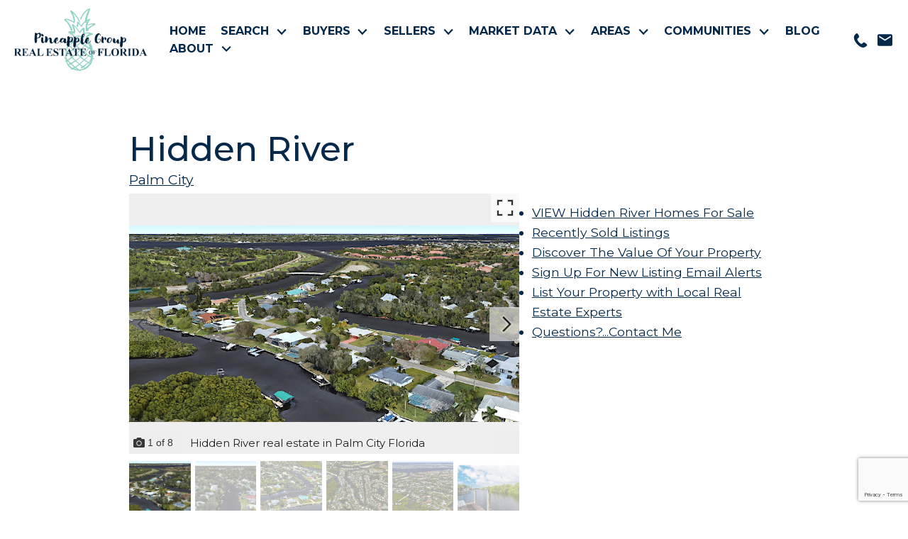

--- FILE ---
content_type: text/html; charset=UTF-8
request_url: https://www.gabesanders.com/neighborhood/hidden-river
body_size: 12938
content:
<!DOCTYPE html>
<html lang="en">
<head>
          <link rel="preconnect" href="https://fonts.gstatic.com/" crossorigin>
        <link href="https://fonts.googleapis.com/css2?family=Montserrat:ital,wght@0,100..900;1,100..900&display=swap" rel="stylesheet">
<link rel="stylesheet" href="https://www.gabesanders.com/site.css" TYPE="text/css">
<link rel="stylesheet" href="https://www.gabesanders.com/site.css?extra_css=neighborhood_pl_classic" TYPE="text/css">

  <title>Hidden River in Palm City FL</title>

  <meta name="viewport" content="width=device-width, initial-scale=1">
  <meta http-equiv="Content-Type" content="text/html;charset=utf-8">
<meta name="format-detection" content="telephone=no">
<meta http-equiv="x-ua-compatible" content="ie=edge">
	<meta name="description" content="Hidden River in Palm City FL, Waterfront Community with Ocean Access">
			<meta name="msvalidate.01" content="EB3D5759B96C7521BCFF6BE188135B88">
	            <link rel="canonical" href="https://www.gabesanders.com/neighborhood/hidden-river">
    
  
      
    <!-- Global site tag (gtag.js) - Google Analytics -->
  <script async src="https://www.googletagmanager.com/gtag/js?id=G-KR8C12JSNN"></script>


<script>
  window.dataLayer = window.dataLayer || [];
  function gtag(){
    dataLayer.push(arguments);
  }
  gtag('js', new Date());

    gtag('config', 'G-KR8C12JSNN',
    {
      'cookie_flags': 'secure;samesite=none',
    }
  );
  
  
  function gtag_report_conversion(form_id, form_name) {
    gtag('event', 'conversion', {
      'event': 'conversion',
      'form_id': form_id,
      'form_name': form_name
    });
    return false;
  }

  </script>



    <meta property="og:image" content="https://reappdata.global.ssl.fastly.net/site_data/gabesanders/neighborhood_pics/pic_678436.jpg">
    <meta property="og:image" content="https://reappdata.global.ssl.fastly.net/site_data/gabesanders/neighborhood_pics/pic_678437.jpg">
    <meta property="og:image" content="https://reappdata.global.ssl.fastly.net/site_data/gabesanders/neighborhood_pics/pic_669801.jpg">
    <meta property="og:image" content="https://reappdata.global.ssl.fastly.net/site_data/gabesanders/neighborhood_pics/pic_669802.jpg">
    <meta property="og:image" content="https://reappdata.global.ssl.fastly.net/site_data/gabesanders/neighborhood_pics/pic_669803.jpg">
    <meta property="og:image" content="https://reappdata.global.ssl.fastly.net/site_data/gabesanders/neighborhood_pics/pic_566558.jpg">
    <meta property="og:image" content="https://reappdata.global.ssl.fastly.net/site_data/gabesanders/neighborhood_pics/pic_566559.jpg">
    <meta property="og:image" content="https://reappdata.global.ssl.fastly.net/site_data/gabesanders/neighborhood_pics/pic_566561.jpg">
    <meta property="og:url" content="https://www.gabesanders.com/neighborhood/hidden-river">
    <meta property="og:description" content="Hidden River in Palm City FL, Waterfront Community with Ocean Access">


<link rel="apple-touch-icon" sizes="180x180" href="https://reappdata.global.ssl.fastly.net/site_data/gabesanders/editor_assets/favicon/apple-touch-icon.png">
<link rel="icon" type="image/png" sizes="192x192" href="https://reappdata.global.ssl.fastly.net/site_data/gabesanders/editor_assets/favicon/favicon-192x192.png">
<link rel="icon" type="image/png" sizes="512x512" href="https://reappdata.global.ssl.fastly.net/site_data/gabesanders/editor_assets/favicon/favicon-512x512.png">
<link rel="icon" type="image/png" sizes="48x48" href="https://reappdata.global.ssl.fastly.net/site_data/gabesanders/editor_assets/favicon/favicon-48x48.png">
<link rel="icon" type="image/png" sizes="32x32" href="https://reappdata.global.ssl.fastly.net/site_data/gabesanders/editor_assets/favicon/favicon-32x32.png">
<link rel="icon" type="image/png" sizes="16x16" href="https://daknoadmin.com/site_data/gabesanders//editor_assets/favicon/favicon-16x16.png">
<meta name="msapplication-TileColor" content="#003F72">
<meta name="msapplication-square150x150logo" content="https://reappdata.global.ssl.fastly.net/site_data/gabesanders/editor_assets/favicon/mstile-150x150.png">
<meta name="theme-color" content="#003F72"><script type="text/javascript">
    (function(c,l,a,r,i,t,y){
        c[a]=c[a]||function(){(c[a].q=c[a].q||[]).push(arguments)};
        t=l.createElement(r);t.async=1;t.src="https://www.clarity.ms/tag/"+i;
        y=l.getElementsByTagName(r)[0];y.parentNode.insertBefore(t,y);
    })(window, document, "clarity", "script", "on6ip26xyn");
</script><!-- Google Tag Manager -->
<script>(function(w,d,s,l,i){w[l]=w[l]||[];w[l].push({'gtm.start':
new Date().getTime(),event:'gtm.js'});var f=d.getElementsByTagName(s)[0],
j=d.createElement(s),dl=l!='dataLayer'?'&l='+l:'';j.async=true;j.src=
'https://www.googletagmanager.com/gtm.js?id='+i+dl;f.parentNode.insertBefore(j,f);
})(window,document,'script','dataLayer','GTM-T7N7ZKH');</script>
<!-- End Google Tag Manager --><!-- Google tag (gtag.js) -->
<script async src="https://www.googletagmanager.com/gtag/js?id=G-KR8C12JSNN"></script>
<script>
  window.dataLayer = window.dataLayer || [];
  function gtag(){dataLayer.push(arguments);}
  gtag('js', new Date());

  gtag('config', 'G-KR8C12JSNN');
</script><meta name="google-site-verification" content="NDrO0yewFSGXzBJfFnWMQOHQJS5WqipQ-2mOBjPFFvA" />
</head>
<body id="neighborhood" class="wide">
  <div id="divback" class="section-">
    <div class="top"
    >
      <a href="#main" class="dak-skip-to-main">Skip to main content</a>
    <header class="header-main dak-bg-white">
      <div class="dak-contain-xxl dak-pad-6">
       
          <div class="dak-flex-container dak-flex-v-center">
            <div class="header__logo dak-cell dak-shrink dak-pad-6 dak-cell-v-center">
              <a href="https://www.gabesanders.com" class="logo">
                <img loading="lazy" src="https://reappdata.global.ssl.fastly.net/site_data/gabesanders/layouts/lux-coastal1.2/images/logo.svg"
                  alt="Pineapple Group - Real Estate of Florida"
                  width="201" height="89"
                >
              </a>
            </div>
            <div class="dak-flex-container dak-flex-v-center dak-flex-end dak-flex-space-around-lg dak-shrink dak-auto-sm">
              <div class="header__menu dak-flex-container dak-flex-column dak-flex-center dak-auto">
                  <nav class="dakMenu dakMenu_expanded" data-menushrink="992" aria-label="Main">
    <ul class="dakMenu__list">
                                                                        <li class="menu-1   menu_first  dakMenu__menuItem dakMenu__menuItem-home">
                <a href="https://www.gabesanders.com"
                   >
                    Home
                </a>
                            </li>
                                                                                                                                                                                                                                                <li class="menu-2 has-submenu     dakMenu__menuItem dakMenu__menuItem-search">
                <a href="https://www.gabesanders.com/property-list.php"
                   >
                    Search
                </a>
                                    <button class="js-menu-button" aria-haspopup="true" aria-expanded="false" aria-label='Show submenu for "Search"'>
                        <span class="dakMenu__arrow" aria-hidden="true"></span>
                    </button>
                    <ul>
                                                    <li class="dakMenu__submenuItem dakMenu__submenuItem-basic-search">
                                <a href="http://realestate.gabesanders.com/idx/search/basic"
                                   >
                                    Basic Search
                                </a>
                            </li>
                                                    <li class="dakMenu__submenuItem dakMenu__submenuItem-advanced-search">
                                <a href="http://realestate.gabesanders.com/idx/search/advanced"
                                   >
                                    Advanced Search
                                </a>
                            </li>
                                                    <li class="dakMenu__submenuItem dakMenu__submenuItem-map-search">
                                <a href="http://realestate.gabesanders.com/idx/map/mapsearch"
                                   >
                                    Map Search
                                </a>
                            </li>
                                                    <li class="dakMenu__submenuItem dakMenu__submenuItem-address-search">
                                <a href="http://realestate.gabesanders.com/idx/search/address"
                                   >
                                    Address Search
                                </a>
                            </li>
                                                    <li class="dakMenu__submenuItem dakMenu__submenuItem-listing-id-search">
                                <a href="http://realestate.gabesanders.com/idx/search/listingid"
                                   >
                                    Listing ID Search
                                </a>
                            </li>
                                                    <li class="dakMenu__submenuItem dakMenu__submenuItem-spotlight-properties">
                                <a href="https://www.gabesanders.com/property-list.php"
                                   >
                                    Spotlight Properties
                                </a>
                            </li>
                                            </ul>
                            </li>
                                                                                                                                                                                                                                                                                                        <li class="menu-3 has-submenu     dakMenu__menuItem dakMenu__menuItem-buyers">
                <a href="https://www.gabesanders.com/buyers.php"
                   >
                    Buyers
                </a>
                                    <button class="js-menu-button" aria-haspopup="true" aria-expanded="false" aria-label='Show submenu for "Buyers"'>
                        <span class="dakMenu__arrow" aria-hidden="true"></span>
                    </button>
                    <ul>
                                                    <li class="dakMenu__submenuItem dakMenu__submenuItem-ocean-access-waterfront-homes">
                                <a href="https://www.gabesanders.com/ocean-access-waterfront-homes"
                                   >
                                    Ocean Access Waterfront Homes
                                </a>
                            </li>
                                                    <li class="dakMenu__submenuItem dakMenu__submenuItem-treasure-coast-condos-with-boating-access">
                                <a href="https://www.gabesanders.com/condos-boating"
                                   >
                                    Treasure Coast Condos with Boating Access
                                </a>
                            </li>
                                                    <li class="dakMenu__submenuItem dakMenu__submenuItem-new-construction-info">
                                <a href="https://www.gabesanders.com/new-home-construction"
                                   >
                                    New Construction Info
                                </a>
                            </li>
                                                    <li class="dakMenu__submenuItem dakMenu__submenuItem-first-time-buyers-tips">
                                <a href="https://www.gabesanders.com/first-time-buyers"
                                   >
                                    First Time Buyers Tips
                                </a>
                            </li>
                                                    <li class="dakMenu__submenuItem dakMenu__submenuItem-buyer-faqs">
                                <a href="https://www.gabesanders.com/buyers-faq.php"
                                   >
                                    Buyer FAQ's
                                </a>
                            </li>
                                                    <li class="dakMenu__submenuItem dakMenu__submenuItem-mortgage-calculator">
                                <a href="https://realestate.gabesanders.com/idx/mortgage"
                                   >
                                    Mortgage Calculator
                                </a>
                            </li>
                                                    <li class="dakMenu__submenuItem dakMenu__submenuItem-free-buying-guide">
                                <a href="https://www.gabesanders.com/form-buying-guide.php"
                                   >
                                    Free Buying Guide
                                </a>
                            </li>
                                                    <li class="dakMenu__submenuItem dakMenu__submenuItem-moving-tips">
                                <a href="https://www.gabesanders.com/relocation-moving.php"
                                   >
                                    Moving Tips
                                </a>
                            </li>
                                            </ul>
                            </li>
                                                                                                                                                                                                                    <li class="menu-4 has-submenu     dakMenu__menuItem dakMenu__menuItem-sellers">
                <a href="https://www.gabesanders.com/seller-landing"
                   >
                    Sellers
                </a>
                                    <button class="js-menu-button" aria-haspopup="true" aria-expanded="false" aria-label='Show submenu for "Sellers"'>
                        <span class="dakMenu__arrow" aria-hidden="true"></span>
                    </button>
                    <ul>
                                                    <li class="dakMenu__submenuItem dakMenu__submenuItem-seller-resources">
                                <a href="https://www.gabesanders.com/seller-landing"
                                   >
                                    Seller Resources
                                </a>
                            </li>
                                                    <li class="dakMenu__submenuItem dakMenu__submenuItem-getting-ready-to-sell">
                                <a href="https://www.gabesanders.com/sellers-ready.php"
                                   >
                                    Getting Ready to Sell
                                </a>
                            </li>
                                                    <li class="dakMenu__submenuItem dakMenu__submenuItem-neighborhood-sold-report">
                                <a href="https://www.gabesanders.com/form-neighborhood-sold-report.php"
                                   >
                                    Neighborhood Sold Report
                                </a>
                            </li>
                                                    <li class="dakMenu__submenuItem dakMenu__submenuItem-free-selling-guide">
                                <a href="https://www.gabesanders.com/form-selling-guide.php"
                                   >
                                    Free Selling Guide
                                </a>
                            </li>
                                                    <li class="dakMenu__submenuItem dakMenu__submenuItem-free-home-evaluation">
                                <a href="https://www.gabesanders.com/home-evaluation"
                                   >
                                    Free Home Evaluation
                                </a>
                            </li>
                                            </ul>
                            </li>
                                                                                                                                                            <li class="menu-5 has-submenu     dakMenu__menuItem dakMenu__menuItem-market-data">
                <a href="https://www.gabesanders.com/market-stats"
                   >
                    Market Data
                </a>
                                    <button class="js-menu-button" aria-haspopup="true" aria-expanded="false" aria-label='Show submenu for "Market Data"'>
                        <span class="dakMenu__arrow" aria-hidden="true"></span>
                    </button>
                    <ul>
                                                    <li class="dakMenu__submenuItem dakMenu__submenuItem-florida-real-estate-data">
                                <a href="https://www.gabesanders.com/florida-real-estate-statistics"
                                   >
                                    Florida Real Estate Data
                                </a>
                            </li>
                                                    <li class="dakMenu__submenuItem dakMenu__submenuItem-martin-county-real-estate-data">
                                <a href="https://www.gabesanders.com/martin-county-real-estate-statistics"
                                   >
                                    Martin County Real Estate Data
                                </a>
                            </li>
                                                    <li class="dakMenu__submenuItem dakMenu__submenuItem-st-lucie-county-real-estate-data">
                                <a href="https://www.gabesanders.com/saint-lucie-county-real-estate-statistics"
                                   >
                                    St. Lucie County Real Estate Data
                                </a>
                            </li>
                                                    <li class="dakMenu__submenuItem dakMenu__submenuItem-local-market-reports">
                                <a href="https://stuartfloridarealestatenews.com/?s=market+report"
                                   target="_blank" rel="noopener">
                                    Local Market Reports
                                </a>
                            </li>
                                            </ul>
                            </li>
                                                                                                                                <li class="menu-6 has-submenu     dakMenu__menuItem dakMenu__menuItem-areas">
                <a href="https://www.gabesanders.com/area"
                   >
                    Areas
                </a>
                                    <button class="js-menu-button" aria-haspopup="true" aria-expanded="false" aria-label='Show submenu for "Areas"'>
                        <span class="dakMenu__arrow" aria-hidden="true"></span>
                    </button>
                    <ul>
                                                    <li class="dakMenu__submenuItem dakMenu__submenuItem-martin-county">
                                <a href="https://www.gabesanders.com/martin-county.php"
                                   >
                                    Martin County
                                </a>
                            </li>
                                                    <li class="dakMenu__submenuItem dakMenu__submenuItem-st-lucie-county">
                                <a href="https://www.gabesanders.com/port-st-lucie-real-estate"
                                   >
                                    St. Lucie County
                                </a>
                            </li>
                                            </ul>
                            </li>
                                                                                                                                                                                                                                                                                                                                    <li class="menu-7 has-submenu     dakMenu__menuItem dakMenu__menuItem-communities">
                <a href="https://www.gabesanders.com/area"
                   >
                    Communities
                </a>
                                    <button class="js-menu-button" aria-haspopup="true" aria-expanded="false" aria-label='Show submenu for "Communities"'>
                        <span class="dakMenu__arrow" aria-hidden="true"></span>
                    </button>
                    <ul>
                                                    <li class="dakMenu__submenuItem dakMenu__submenuItem-stuart">
                                <a href="https://www.gabesanders.com/area/stuart"
                                   >
                                    Stuart
                                </a>
                            </li>
                                                    <li class="dakMenu__submenuItem dakMenu__submenuItem-jensen-beach">
                                <a href="https://www.gabesanders.com/area/jensen-beach"
                                   >
                                    Jensen Beach
                                </a>
                            </li>
                                                    <li class="dakMenu__submenuItem dakMenu__submenuItem-palm-city">
                                <a href="https://www.gabesanders.com/area/palm-city"
                                   >
                                    Palm City
                                </a>
                            </li>
                                                    <li class="dakMenu__submenuItem dakMenu__submenuItem-sewalls-point">
                                <a href="https://www.gabesanders.com/area/sewalls-point"
                                   >
                                    Sewalls Point
                                </a>
                            </li>
                                                    <li class="dakMenu__submenuItem dakMenu__submenuItem-hutchinson-island">
                                <a href="https://www.gabesanders.com/area/hutchinson-island"
                                   >
                                    Hutchinson Island
                                </a>
                            </li>
                                                    <li class="dakMenu__submenuItem dakMenu__submenuItem-hobe-sound">
                                <a href="https://www.gabesanders.com/area/hobe-sound"
                                   >
                                    Hobe Sound
                                </a>
                            </li>
                                                    <li class="dakMenu__submenuItem dakMenu__submenuItem-port-st-lucie">
                                <a href="https://www.gabesanders.com/area/saint-lucie-county"
                                   >
                                    Port St. Lucie
                                </a>
                            </li>
                                                    <li class="dakMenu__submenuItem dakMenu__submenuItem-fort-pierce">
                                <a href="https://www.gabesanders.com/area/fort-pierce"
                                   >
                                    Fort Pierce
                                </a>
                            </li>
                                                    <li class="dakMenu__submenuItem dakMenu__submenuItem-jupiter">
                                <a href="https://www.gabesanders.com/area/jupiter"
                                   >
                                    Jupiter
                                </a>
                            </li>
                                            </ul>
                            </li>
                                            <li class="menu-8     dakMenu__menuItem dakMenu__menuItem-blog">
                <a href="https://stuartfloridarealestatenews.com/"
                   target="_blank" rel="noopener">
                    Blog
                </a>
                            </li>
                                                                                                                                                            <li class="menu-9 has-submenu    menu_last dakMenu__menuItem dakMenu__menuItem-about">
                <a href="https://www.gabesanders.com/about-pineapple-group"
                   >
                    About
                </a>
                                    <button class="js-menu-button" aria-haspopup="true" aria-expanded="false" aria-label='Show submenu for "About"'>
                        <span class="dakMenu__arrow" aria-hidden="true"></span>
                    </button>
                    <ul>
                                                    <li class="dakMenu__submenuItem dakMenu__submenuItem-meet-pineapple-group">
                                <a href="https://www.gabesanders.com/about-pineapple-group"
                                   >
                                    Meet Pineapple Group
                                </a>
                            </li>
                                                    <li class="dakMenu__submenuItem dakMenu__submenuItem-testimonials">
                                <a href="https://www.gabesanders.com/testimonial.php"
                                   >
                                    Testimonials
                                </a>
                            </li>
                                                    <li class="dakMenu__submenuItem dakMenu__submenuItem-contact">
                                <a href="https://www.gabesanders.com/contact.php"
                                   >
                                    Contact
                                </a>
                            </li>
                                            </ul>
                            </li>
            </ul>
</nav>
              </div>
              <div class="header__contact dak-flex-container">
                <div class="dak-flex-container dak-flex-v-center">
                                      <div class="dak-cell dak-pad-6 dak-shrink header__phone">

                      <a href="tel:7727638506"
                        aria-label="Call 772-763-8506"
                        class="h-contact"
                      >
                        <img loading="lazy" src="https://www.gabesanders.com/icons/base/phone-fill/main" alt=""
                            width="20" height="20"
                        >
                      </a>
                    </div>
                                                              <div class="dak-cell dak-shrink dak-pad-6 header__email">
                        <a href="mailto:nicole@pineapplegroupfl.com"
                          aria-label="Email nicole@pineapplegroupfl.com"
                          class="h-contact"
                        >
                          <img loading="lazy" src="https://www.gabesanders.com/icons/material/email/main" alt=""
                              width="25" height="25"
                          >
                        </a>
                      </div>
                                        <div class="dak-cell dak-shrink">
                      <nav class="dakMenu dakMenu_collapsed" data-menushrink="992" aria-label="Main">
    <button id="dak-main-menu-open" class="dakMenu__toggle" aria-expanded="false" aria-controls="dak-main-menu" aria-label="Open main menu">
        <span class="sr-only">Open main menu</span>
        <span class="dakMenu__toggleicon" aria-hidden="true"></span>
    </button>
    <ul class="dakMenu__list" id="dak-main-menu">
                                                                        <li class="menu-1
                         menu_first  dakMenu__menuItem-home dakMenu__menuItem">
                <a href="https://www.gabesanders.com"
                   >
                    Home
                </a>
                            </li>
                                                                                                                                                                                                                                                <li class="menu-2
                       has-submenu     dakMenu__menuItem-search dakMenu__menuItem">
                <a href="https://www.gabesanders.com/property-list.php"
                   >
                    Search
                </a>
                                    <ul>
                                                    <li class="dakMenu__submenuItem dakMenu__submenuItem-basic-search">
                                <a href="http://realestate.gabesanders.com/idx/search/basic"
                                   >
                                    Basic Search
                                </a>
                            </li>
                                                    <li class="dakMenu__submenuItem dakMenu__submenuItem-advanced-search">
                                <a href="http://realestate.gabesanders.com/idx/search/advanced"
                                   >
                                    Advanced Search
                                </a>
                            </li>
                                                    <li class="dakMenu__submenuItem dakMenu__submenuItem-map-search">
                                <a href="http://realestate.gabesanders.com/idx/map/mapsearch"
                                   >
                                    Map Search
                                </a>
                            </li>
                                                    <li class="dakMenu__submenuItem dakMenu__submenuItem-address-search">
                                <a href="http://realestate.gabesanders.com/idx/search/address"
                                   >
                                    Address Search
                                </a>
                            </li>
                                                    <li class="dakMenu__submenuItem dakMenu__submenuItem-listing-id-search">
                                <a href="http://realestate.gabesanders.com/idx/search/listingid"
                                   >
                                    Listing ID Search
                                </a>
                            </li>
                                                    <li class="dakMenu__submenuItem dakMenu__submenuItem-spotlight-properties">
                                <a href="https://www.gabesanders.com/property-list.php"
                                   >
                                    Spotlight Properties
                                </a>
                            </li>
                                            </ul>
                            </li>
                                                                                                                                                                                                                                                                                                        <li class="menu-3
                       has-submenu     dakMenu__menuItem-buyers dakMenu__menuItem">
                <a href="https://www.gabesanders.com/buyers.php"
                   >
                    Buyers
                </a>
                                    <ul>
                                                    <li class="dakMenu__submenuItem dakMenu__submenuItem-ocean-access-waterfront-homes">
                                <a href="https://www.gabesanders.com/ocean-access-waterfront-homes"
                                   >
                                    Ocean Access Waterfront Homes
                                </a>
                            </li>
                                                    <li class="dakMenu__submenuItem dakMenu__submenuItem-treasure-coast-condos-with-boating-access">
                                <a href="https://www.gabesanders.com/condos-boating"
                                   >
                                    Treasure Coast Condos with Boating Access
                                </a>
                            </li>
                                                    <li class="dakMenu__submenuItem dakMenu__submenuItem-new-construction-info">
                                <a href="https://www.gabesanders.com/new-home-construction"
                                   >
                                    New Construction Info
                                </a>
                            </li>
                                                    <li class="dakMenu__submenuItem dakMenu__submenuItem-first-time-buyers-tips">
                                <a href="https://www.gabesanders.com/first-time-buyers"
                                   >
                                    First Time Buyers Tips
                                </a>
                            </li>
                                                    <li class="dakMenu__submenuItem dakMenu__submenuItem-buyer-faqs">
                                <a href="https://www.gabesanders.com/buyers-faq.php"
                                   >
                                    Buyer FAQ's
                                </a>
                            </li>
                                                    <li class="dakMenu__submenuItem dakMenu__submenuItem-mortgage-calculator">
                                <a href="https://realestate.gabesanders.com/idx/mortgage"
                                   >
                                    Mortgage Calculator
                                </a>
                            </li>
                                                    <li class="dakMenu__submenuItem dakMenu__submenuItem-free-buying-guide">
                                <a href="https://www.gabesanders.com/form-buying-guide.php"
                                   >
                                    Free Buying Guide
                                </a>
                            </li>
                                                    <li class="dakMenu__submenuItem dakMenu__submenuItem-moving-tips">
                                <a href="https://www.gabesanders.com/relocation-moving.php"
                                   >
                                    Moving Tips
                                </a>
                            </li>
                                            </ul>
                            </li>
                                                                                                                                                                                                                    <li class="menu-4
                       has-submenu     dakMenu__menuItem-sellers dakMenu__menuItem">
                <a href="https://www.gabesanders.com/seller-landing"
                   >
                    Sellers
                </a>
                                    <ul>
                                                    <li class="dakMenu__submenuItem dakMenu__submenuItem-seller-resources">
                                <a href="https://www.gabesanders.com/seller-landing"
                                   >
                                    Seller Resources
                                </a>
                            </li>
                                                    <li class="dakMenu__submenuItem dakMenu__submenuItem-getting-ready-to-sell">
                                <a href="https://www.gabesanders.com/sellers-ready.php"
                                   >
                                    Getting Ready to Sell
                                </a>
                            </li>
                                                    <li class="dakMenu__submenuItem dakMenu__submenuItem-neighborhood-sold-report">
                                <a href="https://www.gabesanders.com/form-neighborhood-sold-report.php"
                                   >
                                    Neighborhood Sold Report
                                </a>
                            </li>
                                                    <li class="dakMenu__submenuItem dakMenu__submenuItem-free-selling-guide">
                                <a href="https://www.gabesanders.com/form-selling-guide.php"
                                   >
                                    Free Selling Guide
                                </a>
                            </li>
                                                    <li class="dakMenu__submenuItem dakMenu__submenuItem-free-home-evaluation">
                                <a href="https://www.gabesanders.com/home-evaluation"
                                   >
                                    Free Home Evaluation
                                </a>
                            </li>
                                            </ul>
                            </li>
                                                                                                                                                            <li class="menu-5
                       has-submenu     dakMenu__menuItem-market-data dakMenu__menuItem">
                <a href="https://www.gabesanders.com/market-stats"
                   >
                    Market Data
                </a>
                                    <ul>
                                                    <li class="dakMenu__submenuItem dakMenu__submenuItem-florida-real-estate-data">
                                <a href="https://www.gabesanders.com/florida-real-estate-statistics"
                                   >
                                    Florida Real Estate Data
                                </a>
                            </li>
                                                    <li class="dakMenu__submenuItem dakMenu__submenuItem-martin-county-real-estate-data">
                                <a href="https://www.gabesanders.com/martin-county-real-estate-statistics"
                                   >
                                    Martin County Real Estate Data
                                </a>
                            </li>
                                                    <li class="dakMenu__submenuItem dakMenu__submenuItem-st-lucie-county-real-estate-data">
                                <a href="https://www.gabesanders.com/saint-lucie-county-real-estate-statistics"
                                   >
                                    St. Lucie County Real Estate Data
                                </a>
                            </li>
                                                    <li class="dakMenu__submenuItem dakMenu__submenuItem-local-market-reports">
                                <a href="https://stuartfloridarealestatenews.com/?s=market+report"
                                   target="_blank" rel="noopener">
                                    Local Market Reports
                                </a>
                            </li>
                                            </ul>
                            </li>
                                                                                                                                <li class="menu-6
                       has-submenu     dakMenu__menuItem-areas dakMenu__menuItem">
                <a href="https://www.gabesanders.com/area"
                   >
                    Areas
                </a>
                                    <ul>
                                                    <li class="dakMenu__submenuItem dakMenu__submenuItem-martin-county">
                                <a href="https://www.gabesanders.com/martin-county.php"
                                   >
                                    Martin County
                                </a>
                            </li>
                                                    <li class="dakMenu__submenuItem dakMenu__submenuItem-st-lucie-county">
                                <a href="https://www.gabesanders.com/port-st-lucie-real-estate"
                                   >
                                    St. Lucie County
                                </a>
                            </li>
                                            </ul>
                            </li>
                                                                                                                                                                                                                                                                                                                                    <li class="menu-7
                       has-submenu     dakMenu__menuItem-communities dakMenu__menuItem">
                <a href="https://www.gabesanders.com/area"
                   >
                    Communities
                </a>
                                    <ul>
                                                    <li class="dakMenu__submenuItem dakMenu__submenuItem-stuart">
                                <a href="https://www.gabesanders.com/area/stuart"
                                   >
                                    Stuart
                                </a>
                            </li>
                                                    <li class="dakMenu__submenuItem dakMenu__submenuItem-jensen-beach">
                                <a href="https://www.gabesanders.com/area/jensen-beach"
                                   >
                                    Jensen Beach
                                </a>
                            </li>
                                                    <li class="dakMenu__submenuItem dakMenu__submenuItem-palm-city">
                                <a href="https://www.gabesanders.com/area/palm-city"
                                   >
                                    Palm City
                                </a>
                            </li>
                                                    <li class="dakMenu__submenuItem dakMenu__submenuItem-sewalls-point">
                                <a href="https://www.gabesanders.com/area/sewalls-point"
                                   >
                                    Sewalls Point
                                </a>
                            </li>
                                                    <li class="dakMenu__submenuItem dakMenu__submenuItem-hutchinson-island">
                                <a href="https://www.gabesanders.com/area/hutchinson-island"
                                   >
                                    Hutchinson Island
                                </a>
                            </li>
                                                    <li class="dakMenu__submenuItem dakMenu__submenuItem-hobe-sound">
                                <a href="https://www.gabesanders.com/area/hobe-sound"
                                   >
                                    Hobe Sound
                                </a>
                            </li>
                                                    <li class="dakMenu__submenuItem dakMenu__submenuItem-port-st-lucie">
                                <a href="https://www.gabesanders.com/area/saint-lucie-county"
                                   >
                                    Port St. Lucie
                                </a>
                            </li>
                                                    <li class="dakMenu__submenuItem dakMenu__submenuItem-fort-pierce">
                                <a href="https://www.gabesanders.com/area/fort-pierce"
                                   >
                                    Fort Pierce
                                </a>
                            </li>
                                                    <li class="dakMenu__submenuItem dakMenu__submenuItem-jupiter">
                                <a href="https://www.gabesanders.com/area/jupiter"
                                   >
                                    Jupiter
                                </a>
                            </li>
                                            </ul>
                            </li>
                                            <li class="menu-8
                           dakMenu__menuItem-blog dakMenu__menuItem">
                <a href="https://stuartfloridarealestatenews.com/"
                   target="_blank" rel="noopener">
                    Blog
                </a>
                            </li>
                                                                                                                                                            <li class="menu-9
                       has-submenu    menu_last dakMenu__menuItem-about dakMenu__menuItem">
                <a href="https://www.gabesanders.com/about-pineapple-group"
                   >
                    About
                </a>
                                    <ul>
                                                    <li class="dakMenu__submenuItem dakMenu__submenuItem-meet-pineapple-group">
                                <a href="https://www.gabesanders.com/about-pineapple-group"
                                   >
                                    Meet Pineapple Group
                                </a>
                            </li>
                                                    <li class="dakMenu__submenuItem dakMenu__submenuItem-testimonials">
                                <a href="https://www.gabesanders.com/testimonial.php"
                                   >
                                    Testimonials
                                </a>
                            </li>
                                                    <li class="dakMenu__submenuItem dakMenu__submenuItem-contact">
                                <a href="https://www.gabesanders.com/contact.php"
                                   >
                                    Contact
                                </a>
                            </li>
                                            </ul>
                            </li>
                <li class="dakMenu__button">
            <button id="dak-main-menu-close" class="dakMenu__close" aria-expanded="false" aria-controls="dak-main-menu" aria-label="Close main menu">
                <span class="sr-only">Close main menu</span>
                <span class="dakMenu__buttonicon" aria-hidden="true"></span>
            </button>
        </li>
    </ul>
    <div class="dakMenu__overlay"></div>
</nav>
                    </div>
                  </div>
                </div>
              </div>
          </div>
        </div>
        <div class="idxb-qs">
          <div class="dak-contain-xl dak-px-1 dak-pb-1">
                                                                                  <script charset="UTF-8" type="text/javascript" id="idxwidgetsrc-7529" src="//realestate.gabesanders.com/idx/quicksearchjs.php?widgetid=7529"></script>
                      </div>
        </div>
      </header>
    </div> <!--end top-->

    <main role="main" id="main" tabindex="-1">
    
                  
      <div id="root">
        <div class="inner-content">
                    <div
            id="primary-column"
            class="primary-column has-content "
            data-role="page"
          >
            <div class="content-pad" data-role="content">
                                                          
            <div id="content_body" class="content_body">
                                        </div>
            <div id="system_body">
                              <div id="d5_module" class=" d5m_width_920"><div class="dak-pad-6 dak-contain-lg dacn_top_wrap">
    <h1 id="dacn_header" class="d5m-module-header">Hidden River</h1>
            <div class="dacn_area">
            <a href="https://www.gabesanders.com/area/palm-city">Palm City</a>
        </div>
        <div id="dacn_top">
                                    <div id="pv_photos" class="pv_photos--with-thumbs">
        <div class="dak_photos--main-wrap">
            <div class="dak_photos--main dak_photos--viewer swiper swiper-container">
              <div class="swiper-wrapper">
                                      <div class="dak_photos--slide swiper-slide">
                      <div class="dak_photos--slide-contents">
                        <div class="dak_photos--large-image" data-alt="Hidden River real estate in Palm City Florida">
                          <img src="https://reappdata.global.ssl.fastly.net/site_data/gabesanders/neighborhood_pics/pic_678436.jpg"
                               alt="Hidden River real estate in Palm City Florida"
                               width="auto"
                               class="swiper-lazy dak_nolazy"
                          >
                                                      <div class="swiper-lazy-preloader"></div>
                        </div>
                      </div>
                    </div>
                                      <div class="dak_photos--slide swiper-slide">
                      <div class="dak_photos--slide-contents">
                        <div class="dak_photos--large-image" data-alt="Hidden River real estate in Palm City Florida">
                          <img src="https://reappdata.global.ssl.fastly.net/site_data/gabesanders/neighborhood_pics/pic_678437.jpg"
                               alt="Hidden River real estate in Palm City Florida"
                               width="auto"
                               class="swiper-lazy dak_nolazy"
                          >
                                                      <div class="swiper-lazy-preloader"></div>
                        </div>
                      </div>
                    </div>
                                      <div class="dak_photos--slide swiper-slide">
                      <div class="dak_photos--slide-contents">
                        <div class="dak_photos--large-image" data-alt="Hidden River in Palm City Florida">
                          <img src="https://reappdata.global.ssl.fastly.net/site_data/gabesanders/neighborhood_pics/pic_669801.jpg"
                               alt="Hidden River in Palm City Florida"
                               width="auto"
                               class="swiper-lazy dak_nolazy"
                          >
                                                      <div class="swiper-lazy-preloader"></div>
                        </div>
                      </div>
                    </div>
                                      <div class="dak_photos--slide swiper-slide">
                      <div class="dak_photos--slide-contents">
                        <div class="dak_photos--large-image" data-alt="Hidden River in Palm City Florida">
                          <img src="https://reappdata.global.ssl.fastly.net/site_data/gabesanders/neighborhood_pics/pic_669802.jpg"
                               alt="Hidden River in Palm City Florida"
                               width="auto"
                               class="swiper-lazy dak_nolazy"
                          >
                                                      <div class="swiper-lazy-preloader"></div>
                        </div>
                      </div>
                    </div>
                                      <div class="dak_photos--slide swiper-slide">
                      <div class="dak_photos--slide-contents">
                        <div class="dak_photos--large-image" data-alt="Hidden River in Palm City Florida">
                          <img src="https://reappdata.global.ssl.fastly.net/site_data/gabesanders/neighborhood_pics/pic_669803.jpg"
                               alt="Hidden River in Palm City Florida"
                               width="auto"
                               class="swiper-lazy dak_nolazy"
                          >
                                                      <div class="swiper-lazy-preloader"></div>
                        </div>
                      </div>
                    </div>
                                      <div class="dak_photos--slide swiper-slide">
                      <div class="dak_photos--slide-contents">
                        <div class="dak_photos--large-image" data-alt="Hidden River in Palm City FL">
                          <img src="https://reappdata.global.ssl.fastly.net/site_data/gabesanders/neighborhood_pics/pic_566558.jpg"
                               alt="Hidden River in Palm City FL"
                               width="auto"
                               class="swiper-lazy dak_nolazy"
                          >
                                                      <div class="swiper-lazy-preloader"></div>
                        </div>
                      </div>
                    </div>
                                      <div class="dak_photos--slide swiper-slide">
                      <div class="dak_photos--slide-contents">
                        <div class="dak_photos--large-image" data-alt="Hidden River in Palm City FL">
                          <img src="https://reappdata.global.ssl.fastly.net/site_data/gabesanders/neighborhood_pics/pic_566559.jpg"
                               alt="Hidden River in Palm City FL"
                               width="auto"
                               class="swiper-lazy dak_nolazy"
                          >
                                                      <div class="swiper-lazy-preloader"></div>
                        </div>
                      </div>
                    </div>
                                      <div class="dak_photos--slide swiper-slide">
                      <div class="dak_photos--slide-contents">
                        <div class="dak_photos--large-image" data-alt="Hidden River in Palm City FL">
                          <img src="https://reappdata.global.ssl.fastly.net/site_data/gabesanders/neighborhood_pics/pic_566561.jpg"
                               alt="Hidden River in Palm City FL"
                               width="auto"
                               class="swiper-lazy dak_nolazy"
                          >
                                                      <div class="swiper-lazy-preloader"></div>
                        </div>
                      </div>
                    </div>
                                </div>
                <button class="dak_photos--enlarge" aria-label="Enlarge photos.">
                    <svg class="dak_photos--fullscreen-enter" xmlns="http://www.w3.org/2000/svg" width="32" height="32" viewBox="0 0 24 24"><path d="M7 14H5v5h5v-2H7v-3zm-2-4h2V7h3V5H5v5zm12 7h-3v2h5v-5h-2v3zM14 5v2h3v3h2V5h-5z"/></svg>
                  <img class="dak_photos--fullscreen-exit" loading="lazy" src="https://www.gabesanders.com/icons/material/close/000" alt="" width="35" height="35" />
                </button>
                                <button class="dak_photos--prev">
                    <svg xmlns="http://www.w3.org/2000/svg" width="48" height="48" viewBox="0 0 24 24"><path d="M15.41 7.41L14 6l-6 6 6 6 1.41-1.41L10.83 12z"/></svg>
                </button>
                <button class="dak_photos--next">
                    <svg xmlns="http://www.w3.org/2000/svg" width="48" height="48" viewBox="0 0 24 24"><path d="M10 6L8.59 7.41 13.17 12l-4.58 4.59L10 18l6-6z"/></svg>
                </button>
                            </div>
            <div class="dak_photos--info-bar">
                <div class="dak_photos--total-bar">
                    <div class="dak_photos--total"></div>
                </div>
                <p class="dak_photos--description"></p>
            </div>
        </div>
        <div class="swiper swiper-container dak_photos--thumbs" >
            <div class="swiper-wrapper">
                                    <div class="dak_photos--thumb swiper-slide swiper-lazy" data-background="https://reappdata.global.ssl.fastly.net/site_data/gabesanders/neighborhood_pics/pic_678436.650.jpg"></div>
                                    <div class="dak_photos--thumb swiper-slide swiper-lazy" data-background="https://reappdata.global.ssl.fastly.net/site_data/gabesanders/neighborhood_pics/pic_678437.650.jpg"></div>
                                    <div class="dak_photos--thumb swiper-slide swiper-lazy" data-background="https://reappdata.global.ssl.fastly.net/site_data/gabesanders/neighborhood_pics/pic_669801.650.jpg"></div>
                                    <div class="dak_photos--thumb swiper-slide swiper-lazy" data-background="https://reappdata.global.ssl.fastly.net/site_data/gabesanders/neighborhood_pics/pic_669802.650.jpg"></div>
                                    <div class="dak_photos--thumb swiper-slide swiper-lazy" data-background="https://reappdata.global.ssl.fastly.net/site_data/gabesanders/neighborhood_pics/pic_669803.650.jpg"></div>
                                    <div class="dak_photos--thumb swiper-slide swiper-lazy" data-background="https://reappdata.global.ssl.fastly.net/site_data/gabesanders/neighborhood_pics/pic_566558.650.jpg"></div>
                                    <div class="dak_photos--thumb swiper-slide swiper-lazy" data-background="https://reappdata.global.ssl.fastly.net/site_data/gabesanders/neighborhood_pics/pic_566559.650.jpg"></div>
                                    <div class="dak_photos--thumb swiper-slide swiper-lazy" data-background="https://reappdata.global.ssl.fastly.net/site_data/gabesanders/neighborhood_pics/pic_566561.650.jpg"></div>
                            </div>
        </div>
    </div>
                            <div id="dacn_info">
            <div id="dacn_overview">
                                                                                <div id="dacn_custom_fields">
                                                                                                                                                                                                                                                                                                                                                                                                                                                                                                                                                                                                                                                                                                                                                                                                                                                                                                                                                                                                                                                                                                                                                                                                                                                                                                                                                                                                                                                                                                                                                                                                                                                                                                                                                                                                                                                                                                                                                                                                                                                                                                                                                                                                                                                                                                                            </div>
            </div>
        </div>
    </div>
    <div id="dacn_top_panel">
        <p></p>
<ul class="buttons">
<li><a href="https://realestate.gabesanders.com/i/hidden-river-in-palm-city-fl">VIEW Hidden River Homes For Sale</a></li>
<li><a href="/form-recently-sold.php?varchar_col1=hidden+river">Recently Sold Listings</a></li>
<li><a href="/form-cma.php?varchar_col1=hidden+river">Discover The Value Of Your Property</a></li>
<li><a href="https://realestate.gabesanders.com/idx/usersignup">Sign Up For New Listing Email Alerts</a></li>
<li><a href="/form-list-your-home.php?varchar_col1=hidden+river">List Your Property with Local Real Estate Experts</a></li>
<li><a href="https://realestate.gabesanders.com/idx/contact">Questions?...Contact Me</a></li>
</ul>
    </div>
</div>
<div class="dacn_content_wrap">
    <div id="dacn_content">
        <h1 style="text-align: center;">Hidden River in Palm City FL</h1>
<p style="text-align: center;"></p>
<p style="text-align: center;">
<script charset="UTF-8" type="text/javascript" id="idxwidgetsrc-36735" src="//realestate.gabesanders.com/idx/widgets/36735"></script>
</p>
<p>This is a waterfront community in Palm City FL located on either Bessey Creek or Hidden River with ocean access through the North Fork of the Saint Lucie River.  Most homes in this community have excellent water depth and homes can handle some fairly good-sized vessels.</p>
<p>This is a non-deed-restricted community with no HOA fees.  All ages and pets are welcome in Hidden River.  The earliest homes were built beginning in 1970 and the last one was completed in 2015.   Homes range from modest 2 <g class="gr_ gr_22 gr-alert gr_gramm gr_inline_cards gr_run_anim Grammar multiReplace" id="22" data-gr-id="22">bedroom</g>, 2 bathroom cottages with just under 1,400 sq. ft. of living area on about a quarter of an acre up to 4 <g class="gr_ gr_25 gr-alert gr_gramm gr_inline_cards gr_run_anim Grammar multiReplace" id="25" data-gr-id="25">bedroom</g>, 3 bathroom homes with close to 4,000 square ft of living area on one half acre lots.</p>
<p style="text-align: center;">
<script charset="UTF-8" type="text/javascript" id="idxwidgetsrc-36734" src="//realestate.gabesanders.com/idx/widgets/36734"></script>
</p>
<p>Very private location, yet only minutes to Florida’s Turnpike as well as numerous shopping and restaurant choices in Palm City.</p>
<p>Children attend Bessey Creek Elementary, Hidden Oaks Middle, and Martin County High Schools.</p>
<p style="text-align: center;"><a href="https://realestate.gabesanders.com/i/hidden-river-in-palm-city-fl" target="_blank" rel="noopener" title="Hidden River in Palm City FL">Search here for any Hidden River homes for sale</a></p>
<p style="text-align: center;">.</p>
<p style="text-align: center;"><a href="https://stuartfloridarealestatenews.com/?s=hidden+river+market+report" target="_blank" rel="noopener" title="Hidden River market reports">Click here to view recent Hidden River market reports</a></p>
<p style="text-align: center;"><iframe class="lazyload" width="640" height="480" src="" loading="lazy" data-src="https://www.google.com/maps/d/embed?mid=1tmS51Pg-PcHSkc73chFeLJ6f4h8"></iframe></p>
            </div>
    </div></div>
                          </div>
            <div id="options_body"></div>
                      </div>          </div>                              <div class="clear"></div>
        </div>      </div>      <div class="clear"></div>
    </main>
  
<footer class="footer-main dak-footer-main dak-py-2 f-noblog ">
  <div class="dak-contain-xxl">
    <div class="dak-flex-container dak-flex-center dak-flex-reverse-row-lg mini-custom">
            <div class="dak-grid-12 dak-grid-md-9 dak-grid-lg-5 dak-py-2 dak-px-1">
        <form id="mini" method="post" action="" novalidate class="mini-contact">
    <input type="hidden" id="g-recaptcha-response" name="g-recaptcha-response" class="g-recaptcha-response">
  <input type="hidden" name="action" value="checkrecaptcha">
      <h2 class="mini-header">Get in Touch</h2>
        <fieldset id="minicontact" class="mini-contact-form" aria-label="Your Information">
        <legend></legend>
        <div class="mini-name mini-field">
            <label for="full_name">* Name</label>
            <input id="full_name" name="full_name" value="" type="text"
                   aria-required="true"
                   />
                    </div>          
        <div class="mini-phone mini-field">
            <label for="home_phone">* Phone</label>
            <input id="home_phone" name="home_phone" value="" type="tel"
                   aria-required="true"
                   />
                    </div>          
        <div class="mini-email mini-field">
            <label for="eci">* Email</label>
            <input id="eci" name="eci" value="" type="email"
                   aria-required="true"
                   />
            <input type="hidden" name="email" value=""  autocomplete="off" />
                    </div>
        <div class="-textarea mini-textarea">
            <label for="comments" id="label-comments" class="">* Questions/Comments</label>
            <textarea id="comments" name="comments" rows="3" cols="31"
                      aria-required="true"
                                  ></textarea>
                    </div>
                    <input type="hidden" name="dvc" id="dvc-1150" class="dvc" value="0">
<div class="market_disclosure">
    <input type="hidden" id="market_optin_input-1150" class="market_optin_input" name="market_optin" value="1">
    <span id="market_optin-1150" class="market_optin">
        By giving us your phone number and email address, you are giving Pineapple Group - Stuart FL Real Estate permission to contact you via email, phone, or text.
    </span>
</div>

                    			<div class="mini-submit">
				<input class="form-btn g-recaptcha-btn" name="save" value="submit" type="submit"
        />
				<input type="hidden" name="f_token" value="6b74c000451dd91e40bc55c75a09617f1f1429888519d9542141e1afe9b63933">
				<input type="hidden" name="p_form_type" value="2" />
				<input type="hidden" name="referrer" value="" />
				<input type="hidden" name="p_source_system" value="1150" />
			</div>


    </fieldset>
</form>


      </div>
            <div class="dak-grid-12 dak-grid-md-9 dak-grid-lg-7  dak-py-2 dak-px-1">
        <div>
          <nav class='d5-nav-footer' aria-label='Footer'>
    <ul class='footer-menu'>
                    <li class="footer-menu-home">
                                <a href="https://www.gabesanders.com" >Home</a>
            </li>
                    <li class="footer-menu-search">
                                <a href="https://www.gabesanders.com/property-list.php" >Search</a>
            </li>
                    <li class="footer-menu-buyers">
                                <a href="https://www.gabesanders.com/buyers.php" >Buyers</a>
            </li>
                    <li class="footer-menu-sellers">
                                <a href="https://www.gabesanders.com/seller-landing" >Sellers</a>
            </li>
                    <li class="footer-menu-market-data">
                                <a href="https://www.gabesanders.com/market-stats" >Market Data</a>
            </li>
                    <li class="footer-menu-areas">
                                <a href="https://www.gabesanders.com/area" >Areas</a>
            </li>
                    <li class="footer-menu-communities">
                                <a href="https://www.gabesanders.com/area" >Communities</a>
            </li>
                    <li class="footer-menu-blog">
                                <a href="https://stuartfloridarealestatenews.com/" rel="noopener" target="_blank">Blog</a>
            </li>
                    <li class="footer-menu-about">
                                <a href="https://www.gabesanders.com/about-pineapple-group" >About</a>
            </li>
            </ul>
</nav>
        </div>
        <div class="dak-my-1 footer-logos dak-flex-container dak-flex-center">
          <a href="https://www.gabesanders.com" class="logo">
            <img loading="lazy" src="https://reappdata.global.ssl.fastly.net/site_data/gabesanders/layouts/lux-coastal1.2/images/logo.svg" alt="Pineapple Group - Real Estate of Florida" width="310" height="138">
          </a>
        </div>
        <div class="footer-contact">
                      <p class="dak-lead-lg dak-margin-0"><span>2391 SE Ocean Blvd</span><br /><span>Stuart, FL 34996</span></p>
<p class="dak-lead-lg"><a href="tel:7727638506">(772) 763-8506</a> | <a href="mailto:nicole@pineapplegroupfl.com">nicole@pineapplegroupfl.com</a></p>
                  </div>
        <div class="dakno">
          <p>Copyright &copy; 2026 |
            Information deemed reliable, but not guaranteed. <br>
            <a href="https://www.gabesanders.com/privacy.php">Privacy Policy</a> | 
            <a href="https://www.gabesanders.com/accessibility">Accessibility</a>
          </p>
          <p class="dakno-disclaimer">
	<a target="_blank"
		 rel="noopener nofollow" class="dak open-new-window"
		 href="https://www.dakno.com/t?source_string=website_footer&page_url=%2Findex.php"
		 aria-describedby="new-window-0"
	>
		Real Estate Web Design
    <svg xmlns="http://www.w3.org/2000/svg" viewBox="0 0 496 512" width="12" height="12" aria-hidden="true" focusable="false">
      <path fill="currentColor" d="M432,320H400a16,16,0,0,0-16,16V448H64V128H208a16,16,0,0,0,16-16V80a16,16,0,0,0-16-16H48A48,48,0,0,0,0,112V464a48,48,0,0,0,48,48H400a48,48,0,0,0,48-48V336A16,16,0,0,0,432,320ZM488,0h-128c-21.37,0-32.05,25.91-17,41l35.73,35.73L135,320.37a24,24,0,0,0,0,34L157.67,377a24,24,0,0,0,34,0L435.28,133.32,471,169c15,15,41,4.5,41-17V24A24,24,0,0,0,488,0Z"/>
    </svg>
	</a>
	 by
	<a class="dak open-new-window"
		 href="https://www.dakno.com/t?source_string=website_footer&page_url=%2Findex.php"
		 target="_blank" rel="noopener nofollow"
		 aria-describedby="new-window-0"
	>
		Dakno Marketing
    <svg xmlns="http://www.w3.org/2000/svg" viewBox="0 0 496 512" width="12" height="12" aria-hidden="true" focusable="false">
      <path fill="currentColor" d="M432,320H400a16,16,0,0,0-16,16V448H64V128H208a16,16,0,0,0,16-16V80a16,16,0,0,0-16-16H48A48,48,0,0,0,0,112V464a48,48,0,0,0,48,48H400a48,48,0,0,0,48-48V336A16,16,0,0,0,432,320ZM488,0h-128c-21.37,0-32.05,25.91-17,41l35.73,35.73L135,320.37a24,24,0,0,0,0,34L157.67,377a24,24,0,0,0,34,0L435.28,133.32,471,169c15,15,41,4.5,41-17V24A24,24,0,0,0,488,0Z"/>
    </svg>.
		</a>
</p>
<div hidden>
	<span id="new-window-0">Opens in a new window.</span>
</div>
        </div>        <div class="footer-logos dak-flex-container dak-flex-center dak-margin-x dak-margin-y dak-pt-2">
          <div class="dak-cell">
            <img 
              loading="lazy" src="https://www.gabesanders.com/icons/logos/realtor/main"
              width="35"
              height="45"
              alt="REALTOR&reg;"
            />
            <img 
              loading="lazy" src="https://www.gabesanders.com/icons/logos/eho/main"
              width="35"
              height="45"
              alt="Equal Housing Opportunity"
            />
          </div>
          
        </div>
      </div>
    </div>
    <div id="footer--disclaimers"></div>
  </div>
</footer>  </div>
  <script type="text/javascript">
    //top distance listeners
    //check if item is in the viewport
    var isInViewport = function (elem) {
      var bounding = elem.getBoundingClientRect();
      var documentBody = document.querySelector('body');
      var browserWidth = window.innerWidth;
      var browserHeight = window.innerHeight;
      if ((documentBody.classList.contains('db_body_margin')) && (browserWidth >= 640)) {
        return (
        bounding.top - (2 * browserHeight / 3) <= 0
      );
      } else {
        return (
          bounding.top - (2 * browserHeight / 3 + 50) <= 0
        );
      }
    };

    //check if section is in viewport
    var onSectionArrive = function () {
      var animatedSections = document.querySelectorAll('.js-visible');
      
      Array.prototype.forEach.call(animatedSections, function (animatedSection) {
        if (isInViewport(animatedSection)) {
          animatedSection.classList.add('is-visible');
        }
      });
    };
    window.addEventListener('load', onSectionArrive);
    window.addEventListener('scroll', onSectionArrive);

  </script>

    

      <script src="https://reappdata.global.ssl.fastly.net/lib/realestate_solution/js/frontend/loadFiles.min.js"></script>
    
    <noscript id="leaflet_deferred-styles">
    <link rel="stylesheet" href="https://reappdata.global.ssl.fastly.net/lib/realestate_solution/js/leaflet/1.4.0/leaflet.min.css" />
</noscript>
<div class="mapjs_container"></div>
<script type="text/javascript">
    window.maptiler_api_key = 'qkfY6ce1hu2yZLqGriNE';
</script>
<script type="text/javascript">

    function dak_map_js_lazyload() {
        'use strict';
        var options = {
            rootMargin: '200px',
            threshold: 0
        };
        var map = document.querySelector('.dak_map');

        if ('IntersectionObserver' in window) {
            var observer = new IntersectionObserver(
                function (entries, observer) {
                    var isIntersecting = typeof entries[0].isIntersecting === 'boolean' ? entries[0].isIntersecting : entries[0].intersectionRatio > 0;
                    if (isIntersecting) {
                        dak_map_load();
                        observer.unobserve(map);
                    }
                },
                options
            );
            observer.observe(map);
        }
        else {
            dak_map_load();
        }
    }

    function dak_map_load() {
        var mapJSList = [];
        mapJSList.push('<script src="https://reappdata.global.ssl.fastly.net/lib/realestate_solution/js/leaflet/1.4.0/leaflet.js"><\/script>');
        mapJSList.push('<script src="https://reappdata.global.ssl.fastly.net/lib/realestate_solution/js/frontend/map.min.js"><\/script>');
        loadJSUrls(mapJSList, '.mapjs_container');
        window.addEventListener('DOMContentLoaded', loadMaps);

        var raf = window.requestAnimationFrame || window.mozRequestAnimationFrame ||
            window.webkitRequestAnimationFrame || window.msRequestAnimationFrame;
        if (raf) raf(function() { window.setTimeout(loadDeferredStyles("leaflet_deferred-styles"), 0); });
        else window.addEventListener('load', loadDeferredStyles("leaflet_deferred-styles"));
    }

    function loadMaps() {
        if (typeof dakMaps !== "undefined") {
            if (document.getElementById('d5m_map')) {
                if (!document.getElementById('d5m_map').classList.contains('leaflet-container')) {
                    dak_map_init();
                }
            }
            if (document.getElementById('d5widget_map')) {
                if (!document.getElementById('d5widget_map').classList.contains('leaflet-container')) {
                    dak_widget_map_init();
                }
            }
            if (document.getElementById('d5area_map')) {
                if (!document.getElementById('d5area_map').classList.contains('leaflet-container')) {
                    dak_map_init();
                }
            }
          if (document.getElementById('dapropmap')) {
            if (!document.getElementById('dapropmap').classList.contains('leaflet-container')) {
              initPropertyMap();
            }
          }
          if (document.getElementById('dacnmap')) {
            if (!document.getElementById('dacnmap').classList.contains('leaflet-container')) {
              initCondoMap();
            }
          }
        }
    }

    if (document.querySelector('.dak_map')) {
        dak_map_js_lazyload();
    }
</script>



<link rel="stylesheet" href="https://www.gabesanders.com/lib/realestate_solution/css/photo_gallery/photo_gallery.min.css" />




    <script src="https://reappdata.global.ssl.fastly.net/dist/js/site.aa6e76e4c45b4466f6de.js"></script>
    <div class="jsContainer"></div>
    <script>
      var jsList = [];
      if (document.querySelector('.dak-react') || document.querySelector('.dak-react-sellerform')) {
        jsList.push('<script src="https://reappdata.global.ssl.fastly.net/dist/js/bundle.2603a30c64d26ebaf619.js"><\/script>');
        if (document.querySelector('.dak-react')) {
          jsList.push('<script src="https://reappdata.global.ssl.fastly.net/dist/js/frontend.ff206d0134c092f3f9c6.js"><\/script>');
        }
        if (document.querySelector('.dak-react-sellerform')) {
          jsList.push('<script src="https://reappdata.global.ssl.fastly.net/dist/js/sellerform.dbbb0f22fce4e22c686d.js"><\/script>');
        }
      }
      if (document.querySelector('.didx-carousel')
          || document.querySelector('.property-grid-async')
          || document.querySelector('.didx-grid')
          || document.querySelector('.d5-grid-results')
          || document.querySelector('.dak_photos--main')
      ) {
        jsList.push('<script src="https://reappdata.global.ssl.fastly.net/dist/js/gridgallery.762fcde19a82e15cf342.js"><\/script>');
      }
      if (document.querySelector('.d5-js-idx-count')) {
        jsList.push('<script src="https://reappdata.global.ssl.fastly.net/dist/js/searchCount.71bdde49ab270e22e727.js"><\/script>');
      }
      if (document.querySelector('.d5-js-idx-stats')) {
        jsList.push('<script src="https://reappdata.global.ssl.fastly.net/dist/js/searchStats.4e4775970992ef3b7fe4.js"><\/script>');
      }
      if (document.querySelector('.d5-js-idx-sqft')) {
        jsList.push('<script src="https://reappdata.global.ssl.fastly.net/dist/js/searchSqft.12067c823e97e181d042.js"><\/script>');
      }
      if (document.querySelector('.dak-js-list')) {
        jsList.push('<script src="https://reappdata.global.ssl.fastly.net/dist/js/dropdown.0a361d2c7aa439e469cd.js"><\/script>');
      }
      if (document.querySelector('.dak-js-tabs-container')) {
        jsList.push('<script src="https://reappdata.global.ssl.fastly.net/dist/js/tabs.ebd4d1a90760f5898643.js"><\/script>');
      }
            if (document.getElementById("minicontact") || document.querySelectorAll(".standard-form")) {
        jsList.push('<script src="https://www.google.com/recaptcha/api.js?render=6LfVyAseAAAAAEAmQk_uqUBCJAXErePIo9h8sTQy"><\/script>');
      }
      
      if (jsList) {
        loadJSUrls(jsList, '.jsContainer');
      }
    </script>




<!-- Google Tag Manager (noscript) -->
<noscript><iframe class="lazyload" src="" loading="lazy" data-src="https://www.googletagmanager.com/ns.html?id=GTM-T7N7ZKH"
height="0" width="0" style="display:none;visibility:hidden"></iframe></noscript>
<!-- End Google Tag Manager (noscript) --><script type="text/javascript">
setTimeout(function(){var a=document.createElement("script");
var b=document.getElementsByTagName("script")[0];
a.src=document.location.protocol+"//dnn506yrbagrg.cloudfront.net/pages/scripts/0006/2241.js?"+Math.floor(new Date().getTime()/3600000);
a.async=true;a.type="text/javascript";b.parentNode.insertBefore(a,b)}, 1);
</script>

</body>
</html>



--- FILE ---
content_type: text/html; charset=utf-8
request_url: https://www.google.com/recaptcha/api2/anchor?ar=1&k=6LfVyAseAAAAAEAmQk_uqUBCJAXErePIo9h8sTQy&co=aHR0cHM6Ly93d3cuZ2FiZXNhbmRlcnMuY29tOjQ0Mw..&hl=en&v=N67nZn4AqZkNcbeMu4prBgzg&size=invisible&anchor-ms=20000&execute-ms=30000&cb=dv9g4ayzutmg
body_size: 49779
content:
<!DOCTYPE HTML><html dir="ltr" lang="en"><head><meta http-equiv="Content-Type" content="text/html; charset=UTF-8">
<meta http-equiv="X-UA-Compatible" content="IE=edge">
<title>reCAPTCHA</title>
<style type="text/css">
/* cyrillic-ext */
@font-face {
  font-family: 'Roboto';
  font-style: normal;
  font-weight: 400;
  font-stretch: 100%;
  src: url(//fonts.gstatic.com/s/roboto/v48/KFO7CnqEu92Fr1ME7kSn66aGLdTylUAMa3GUBHMdazTgWw.woff2) format('woff2');
  unicode-range: U+0460-052F, U+1C80-1C8A, U+20B4, U+2DE0-2DFF, U+A640-A69F, U+FE2E-FE2F;
}
/* cyrillic */
@font-face {
  font-family: 'Roboto';
  font-style: normal;
  font-weight: 400;
  font-stretch: 100%;
  src: url(//fonts.gstatic.com/s/roboto/v48/KFO7CnqEu92Fr1ME7kSn66aGLdTylUAMa3iUBHMdazTgWw.woff2) format('woff2');
  unicode-range: U+0301, U+0400-045F, U+0490-0491, U+04B0-04B1, U+2116;
}
/* greek-ext */
@font-face {
  font-family: 'Roboto';
  font-style: normal;
  font-weight: 400;
  font-stretch: 100%;
  src: url(//fonts.gstatic.com/s/roboto/v48/KFO7CnqEu92Fr1ME7kSn66aGLdTylUAMa3CUBHMdazTgWw.woff2) format('woff2');
  unicode-range: U+1F00-1FFF;
}
/* greek */
@font-face {
  font-family: 'Roboto';
  font-style: normal;
  font-weight: 400;
  font-stretch: 100%;
  src: url(//fonts.gstatic.com/s/roboto/v48/KFO7CnqEu92Fr1ME7kSn66aGLdTylUAMa3-UBHMdazTgWw.woff2) format('woff2');
  unicode-range: U+0370-0377, U+037A-037F, U+0384-038A, U+038C, U+038E-03A1, U+03A3-03FF;
}
/* math */
@font-face {
  font-family: 'Roboto';
  font-style: normal;
  font-weight: 400;
  font-stretch: 100%;
  src: url(//fonts.gstatic.com/s/roboto/v48/KFO7CnqEu92Fr1ME7kSn66aGLdTylUAMawCUBHMdazTgWw.woff2) format('woff2');
  unicode-range: U+0302-0303, U+0305, U+0307-0308, U+0310, U+0312, U+0315, U+031A, U+0326-0327, U+032C, U+032F-0330, U+0332-0333, U+0338, U+033A, U+0346, U+034D, U+0391-03A1, U+03A3-03A9, U+03B1-03C9, U+03D1, U+03D5-03D6, U+03F0-03F1, U+03F4-03F5, U+2016-2017, U+2034-2038, U+203C, U+2040, U+2043, U+2047, U+2050, U+2057, U+205F, U+2070-2071, U+2074-208E, U+2090-209C, U+20D0-20DC, U+20E1, U+20E5-20EF, U+2100-2112, U+2114-2115, U+2117-2121, U+2123-214F, U+2190, U+2192, U+2194-21AE, U+21B0-21E5, U+21F1-21F2, U+21F4-2211, U+2213-2214, U+2216-22FF, U+2308-230B, U+2310, U+2319, U+231C-2321, U+2336-237A, U+237C, U+2395, U+239B-23B7, U+23D0, U+23DC-23E1, U+2474-2475, U+25AF, U+25B3, U+25B7, U+25BD, U+25C1, U+25CA, U+25CC, U+25FB, U+266D-266F, U+27C0-27FF, U+2900-2AFF, U+2B0E-2B11, U+2B30-2B4C, U+2BFE, U+3030, U+FF5B, U+FF5D, U+1D400-1D7FF, U+1EE00-1EEFF;
}
/* symbols */
@font-face {
  font-family: 'Roboto';
  font-style: normal;
  font-weight: 400;
  font-stretch: 100%;
  src: url(//fonts.gstatic.com/s/roboto/v48/KFO7CnqEu92Fr1ME7kSn66aGLdTylUAMaxKUBHMdazTgWw.woff2) format('woff2');
  unicode-range: U+0001-000C, U+000E-001F, U+007F-009F, U+20DD-20E0, U+20E2-20E4, U+2150-218F, U+2190, U+2192, U+2194-2199, U+21AF, U+21E6-21F0, U+21F3, U+2218-2219, U+2299, U+22C4-22C6, U+2300-243F, U+2440-244A, U+2460-24FF, U+25A0-27BF, U+2800-28FF, U+2921-2922, U+2981, U+29BF, U+29EB, U+2B00-2BFF, U+4DC0-4DFF, U+FFF9-FFFB, U+10140-1018E, U+10190-1019C, U+101A0, U+101D0-101FD, U+102E0-102FB, U+10E60-10E7E, U+1D2C0-1D2D3, U+1D2E0-1D37F, U+1F000-1F0FF, U+1F100-1F1AD, U+1F1E6-1F1FF, U+1F30D-1F30F, U+1F315, U+1F31C, U+1F31E, U+1F320-1F32C, U+1F336, U+1F378, U+1F37D, U+1F382, U+1F393-1F39F, U+1F3A7-1F3A8, U+1F3AC-1F3AF, U+1F3C2, U+1F3C4-1F3C6, U+1F3CA-1F3CE, U+1F3D4-1F3E0, U+1F3ED, U+1F3F1-1F3F3, U+1F3F5-1F3F7, U+1F408, U+1F415, U+1F41F, U+1F426, U+1F43F, U+1F441-1F442, U+1F444, U+1F446-1F449, U+1F44C-1F44E, U+1F453, U+1F46A, U+1F47D, U+1F4A3, U+1F4B0, U+1F4B3, U+1F4B9, U+1F4BB, U+1F4BF, U+1F4C8-1F4CB, U+1F4D6, U+1F4DA, U+1F4DF, U+1F4E3-1F4E6, U+1F4EA-1F4ED, U+1F4F7, U+1F4F9-1F4FB, U+1F4FD-1F4FE, U+1F503, U+1F507-1F50B, U+1F50D, U+1F512-1F513, U+1F53E-1F54A, U+1F54F-1F5FA, U+1F610, U+1F650-1F67F, U+1F687, U+1F68D, U+1F691, U+1F694, U+1F698, U+1F6AD, U+1F6B2, U+1F6B9-1F6BA, U+1F6BC, U+1F6C6-1F6CF, U+1F6D3-1F6D7, U+1F6E0-1F6EA, U+1F6F0-1F6F3, U+1F6F7-1F6FC, U+1F700-1F7FF, U+1F800-1F80B, U+1F810-1F847, U+1F850-1F859, U+1F860-1F887, U+1F890-1F8AD, U+1F8B0-1F8BB, U+1F8C0-1F8C1, U+1F900-1F90B, U+1F93B, U+1F946, U+1F984, U+1F996, U+1F9E9, U+1FA00-1FA6F, U+1FA70-1FA7C, U+1FA80-1FA89, U+1FA8F-1FAC6, U+1FACE-1FADC, U+1FADF-1FAE9, U+1FAF0-1FAF8, U+1FB00-1FBFF;
}
/* vietnamese */
@font-face {
  font-family: 'Roboto';
  font-style: normal;
  font-weight: 400;
  font-stretch: 100%;
  src: url(//fonts.gstatic.com/s/roboto/v48/KFO7CnqEu92Fr1ME7kSn66aGLdTylUAMa3OUBHMdazTgWw.woff2) format('woff2');
  unicode-range: U+0102-0103, U+0110-0111, U+0128-0129, U+0168-0169, U+01A0-01A1, U+01AF-01B0, U+0300-0301, U+0303-0304, U+0308-0309, U+0323, U+0329, U+1EA0-1EF9, U+20AB;
}
/* latin-ext */
@font-face {
  font-family: 'Roboto';
  font-style: normal;
  font-weight: 400;
  font-stretch: 100%;
  src: url(//fonts.gstatic.com/s/roboto/v48/KFO7CnqEu92Fr1ME7kSn66aGLdTylUAMa3KUBHMdazTgWw.woff2) format('woff2');
  unicode-range: U+0100-02BA, U+02BD-02C5, U+02C7-02CC, U+02CE-02D7, U+02DD-02FF, U+0304, U+0308, U+0329, U+1D00-1DBF, U+1E00-1E9F, U+1EF2-1EFF, U+2020, U+20A0-20AB, U+20AD-20C0, U+2113, U+2C60-2C7F, U+A720-A7FF;
}
/* latin */
@font-face {
  font-family: 'Roboto';
  font-style: normal;
  font-weight: 400;
  font-stretch: 100%;
  src: url(//fonts.gstatic.com/s/roboto/v48/KFO7CnqEu92Fr1ME7kSn66aGLdTylUAMa3yUBHMdazQ.woff2) format('woff2');
  unicode-range: U+0000-00FF, U+0131, U+0152-0153, U+02BB-02BC, U+02C6, U+02DA, U+02DC, U+0304, U+0308, U+0329, U+2000-206F, U+20AC, U+2122, U+2191, U+2193, U+2212, U+2215, U+FEFF, U+FFFD;
}
/* cyrillic-ext */
@font-face {
  font-family: 'Roboto';
  font-style: normal;
  font-weight: 500;
  font-stretch: 100%;
  src: url(//fonts.gstatic.com/s/roboto/v48/KFO7CnqEu92Fr1ME7kSn66aGLdTylUAMa3GUBHMdazTgWw.woff2) format('woff2');
  unicode-range: U+0460-052F, U+1C80-1C8A, U+20B4, U+2DE0-2DFF, U+A640-A69F, U+FE2E-FE2F;
}
/* cyrillic */
@font-face {
  font-family: 'Roboto';
  font-style: normal;
  font-weight: 500;
  font-stretch: 100%;
  src: url(//fonts.gstatic.com/s/roboto/v48/KFO7CnqEu92Fr1ME7kSn66aGLdTylUAMa3iUBHMdazTgWw.woff2) format('woff2');
  unicode-range: U+0301, U+0400-045F, U+0490-0491, U+04B0-04B1, U+2116;
}
/* greek-ext */
@font-face {
  font-family: 'Roboto';
  font-style: normal;
  font-weight: 500;
  font-stretch: 100%;
  src: url(//fonts.gstatic.com/s/roboto/v48/KFO7CnqEu92Fr1ME7kSn66aGLdTylUAMa3CUBHMdazTgWw.woff2) format('woff2');
  unicode-range: U+1F00-1FFF;
}
/* greek */
@font-face {
  font-family: 'Roboto';
  font-style: normal;
  font-weight: 500;
  font-stretch: 100%;
  src: url(//fonts.gstatic.com/s/roboto/v48/KFO7CnqEu92Fr1ME7kSn66aGLdTylUAMa3-UBHMdazTgWw.woff2) format('woff2');
  unicode-range: U+0370-0377, U+037A-037F, U+0384-038A, U+038C, U+038E-03A1, U+03A3-03FF;
}
/* math */
@font-face {
  font-family: 'Roboto';
  font-style: normal;
  font-weight: 500;
  font-stretch: 100%;
  src: url(//fonts.gstatic.com/s/roboto/v48/KFO7CnqEu92Fr1ME7kSn66aGLdTylUAMawCUBHMdazTgWw.woff2) format('woff2');
  unicode-range: U+0302-0303, U+0305, U+0307-0308, U+0310, U+0312, U+0315, U+031A, U+0326-0327, U+032C, U+032F-0330, U+0332-0333, U+0338, U+033A, U+0346, U+034D, U+0391-03A1, U+03A3-03A9, U+03B1-03C9, U+03D1, U+03D5-03D6, U+03F0-03F1, U+03F4-03F5, U+2016-2017, U+2034-2038, U+203C, U+2040, U+2043, U+2047, U+2050, U+2057, U+205F, U+2070-2071, U+2074-208E, U+2090-209C, U+20D0-20DC, U+20E1, U+20E5-20EF, U+2100-2112, U+2114-2115, U+2117-2121, U+2123-214F, U+2190, U+2192, U+2194-21AE, U+21B0-21E5, U+21F1-21F2, U+21F4-2211, U+2213-2214, U+2216-22FF, U+2308-230B, U+2310, U+2319, U+231C-2321, U+2336-237A, U+237C, U+2395, U+239B-23B7, U+23D0, U+23DC-23E1, U+2474-2475, U+25AF, U+25B3, U+25B7, U+25BD, U+25C1, U+25CA, U+25CC, U+25FB, U+266D-266F, U+27C0-27FF, U+2900-2AFF, U+2B0E-2B11, U+2B30-2B4C, U+2BFE, U+3030, U+FF5B, U+FF5D, U+1D400-1D7FF, U+1EE00-1EEFF;
}
/* symbols */
@font-face {
  font-family: 'Roboto';
  font-style: normal;
  font-weight: 500;
  font-stretch: 100%;
  src: url(//fonts.gstatic.com/s/roboto/v48/KFO7CnqEu92Fr1ME7kSn66aGLdTylUAMaxKUBHMdazTgWw.woff2) format('woff2');
  unicode-range: U+0001-000C, U+000E-001F, U+007F-009F, U+20DD-20E0, U+20E2-20E4, U+2150-218F, U+2190, U+2192, U+2194-2199, U+21AF, U+21E6-21F0, U+21F3, U+2218-2219, U+2299, U+22C4-22C6, U+2300-243F, U+2440-244A, U+2460-24FF, U+25A0-27BF, U+2800-28FF, U+2921-2922, U+2981, U+29BF, U+29EB, U+2B00-2BFF, U+4DC0-4DFF, U+FFF9-FFFB, U+10140-1018E, U+10190-1019C, U+101A0, U+101D0-101FD, U+102E0-102FB, U+10E60-10E7E, U+1D2C0-1D2D3, U+1D2E0-1D37F, U+1F000-1F0FF, U+1F100-1F1AD, U+1F1E6-1F1FF, U+1F30D-1F30F, U+1F315, U+1F31C, U+1F31E, U+1F320-1F32C, U+1F336, U+1F378, U+1F37D, U+1F382, U+1F393-1F39F, U+1F3A7-1F3A8, U+1F3AC-1F3AF, U+1F3C2, U+1F3C4-1F3C6, U+1F3CA-1F3CE, U+1F3D4-1F3E0, U+1F3ED, U+1F3F1-1F3F3, U+1F3F5-1F3F7, U+1F408, U+1F415, U+1F41F, U+1F426, U+1F43F, U+1F441-1F442, U+1F444, U+1F446-1F449, U+1F44C-1F44E, U+1F453, U+1F46A, U+1F47D, U+1F4A3, U+1F4B0, U+1F4B3, U+1F4B9, U+1F4BB, U+1F4BF, U+1F4C8-1F4CB, U+1F4D6, U+1F4DA, U+1F4DF, U+1F4E3-1F4E6, U+1F4EA-1F4ED, U+1F4F7, U+1F4F9-1F4FB, U+1F4FD-1F4FE, U+1F503, U+1F507-1F50B, U+1F50D, U+1F512-1F513, U+1F53E-1F54A, U+1F54F-1F5FA, U+1F610, U+1F650-1F67F, U+1F687, U+1F68D, U+1F691, U+1F694, U+1F698, U+1F6AD, U+1F6B2, U+1F6B9-1F6BA, U+1F6BC, U+1F6C6-1F6CF, U+1F6D3-1F6D7, U+1F6E0-1F6EA, U+1F6F0-1F6F3, U+1F6F7-1F6FC, U+1F700-1F7FF, U+1F800-1F80B, U+1F810-1F847, U+1F850-1F859, U+1F860-1F887, U+1F890-1F8AD, U+1F8B0-1F8BB, U+1F8C0-1F8C1, U+1F900-1F90B, U+1F93B, U+1F946, U+1F984, U+1F996, U+1F9E9, U+1FA00-1FA6F, U+1FA70-1FA7C, U+1FA80-1FA89, U+1FA8F-1FAC6, U+1FACE-1FADC, U+1FADF-1FAE9, U+1FAF0-1FAF8, U+1FB00-1FBFF;
}
/* vietnamese */
@font-face {
  font-family: 'Roboto';
  font-style: normal;
  font-weight: 500;
  font-stretch: 100%;
  src: url(//fonts.gstatic.com/s/roboto/v48/KFO7CnqEu92Fr1ME7kSn66aGLdTylUAMa3OUBHMdazTgWw.woff2) format('woff2');
  unicode-range: U+0102-0103, U+0110-0111, U+0128-0129, U+0168-0169, U+01A0-01A1, U+01AF-01B0, U+0300-0301, U+0303-0304, U+0308-0309, U+0323, U+0329, U+1EA0-1EF9, U+20AB;
}
/* latin-ext */
@font-face {
  font-family: 'Roboto';
  font-style: normal;
  font-weight: 500;
  font-stretch: 100%;
  src: url(//fonts.gstatic.com/s/roboto/v48/KFO7CnqEu92Fr1ME7kSn66aGLdTylUAMa3KUBHMdazTgWw.woff2) format('woff2');
  unicode-range: U+0100-02BA, U+02BD-02C5, U+02C7-02CC, U+02CE-02D7, U+02DD-02FF, U+0304, U+0308, U+0329, U+1D00-1DBF, U+1E00-1E9F, U+1EF2-1EFF, U+2020, U+20A0-20AB, U+20AD-20C0, U+2113, U+2C60-2C7F, U+A720-A7FF;
}
/* latin */
@font-face {
  font-family: 'Roboto';
  font-style: normal;
  font-weight: 500;
  font-stretch: 100%;
  src: url(//fonts.gstatic.com/s/roboto/v48/KFO7CnqEu92Fr1ME7kSn66aGLdTylUAMa3yUBHMdazQ.woff2) format('woff2');
  unicode-range: U+0000-00FF, U+0131, U+0152-0153, U+02BB-02BC, U+02C6, U+02DA, U+02DC, U+0304, U+0308, U+0329, U+2000-206F, U+20AC, U+2122, U+2191, U+2193, U+2212, U+2215, U+FEFF, U+FFFD;
}
/* cyrillic-ext */
@font-face {
  font-family: 'Roboto';
  font-style: normal;
  font-weight: 900;
  font-stretch: 100%;
  src: url(//fonts.gstatic.com/s/roboto/v48/KFO7CnqEu92Fr1ME7kSn66aGLdTylUAMa3GUBHMdazTgWw.woff2) format('woff2');
  unicode-range: U+0460-052F, U+1C80-1C8A, U+20B4, U+2DE0-2DFF, U+A640-A69F, U+FE2E-FE2F;
}
/* cyrillic */
@font-face {
  font-family: 'Roboto';
  font-style: normal;
  font-weight: 900;
  font-stretch: 100%;
  src: url(//fonts.gstatic.com/s/roboto/v48/KFO7CnqEu92Fr1ME7kSn66aGLdTylUAMa3iUBHMdazTgWw.woff2) format('woff2');
  unicode-range: U+0301, U+0400-045F, U+0490-0491, U+04B0-04B1, U+2116;
}
/* greek-ext */
@font-face {
  font-family: 'Roboto';
  font-style: normal;
  font-weight: 900;
  font-stretch: 100%;
  src: url(//fonts.gstatic.com/s/roboto/v48/KFO7CnqEu92Fr1ME7kSn66aGLdTylUAMa3CUBHMdazTgWw.woff2) format('woff2');
  unicode-range: U+1F00-1FFF;
}
/* greek */
@font-face {
  font-family: 'Roboto';
  font-style: normal;
  font-weight: 900;
  font-stretch: 100%;
  src: url(//fonts.gstatic.com/s/roboto/v48/KFO7CnqEu92Fr1ME7kSn66aGLdTylUAMa3-UBHMdazTgWw.woff2) format('woff2');
  unicode-range: U+0370-0377, U+037A-037F, U+0384-038A, U+038C, U+038E-03A1, U+03A3-03FF;
}
/* math */
@font-face {
  font-family: 'Roboto';
  font-style: normal;
  font-weight: 900;
  font-stretch: 100%;
  src: url(//fonts.gstatic.com/s/roboto/v48/KFO7CnqEu92Fr1ME7kSn66aGLdTylUAMawCUBHMdazTgWw.woff2) format('woff2');
  unicode-range: U+0302-0303, U+0305, U+0307-0308, U+0310, U+0312, U+0315, U+031A, U+0326-0327, U+032C, U+032F-0330, U+0332-0333, U+0338, U+033A, U+0346, U+034D, U+0391-03A1, U+03A3-03A9, U+03B1-03C9, U+03D1, U+03D5-03D6, U+03F0-03F1, U+03F4-03F5, U+2016-2017, U+2034-2038, U+203C, U+2040, U+2043, U+2047, U+2050, U+2057, U+205F, U+2070-2071, U+2074-208E, U+2090-209C, U+20D0-20DC, U+20E1, U+20E5-20EF, U+2100-2112, U+2114-2115, U+2117-2121, U+2123-214F, U+2190, U+2192, U+2194-21AE, U+21B0-21E5, U+21F1-21F2, U+21F4-2211, U+2213-2214, U+2216-22FF, U+2308-230B, U+2310, U+2319, U+231C-2321, U+2336-237A, U+237C, U+2395, U+239B-23B7, U+23D0, U+23DC-23E1, U+2474-2475, U+25AF, U+25B3, U+25B7, U+25BD, U+25C1, U+25CA, U+25CC, U+25FB, U+266D-266F, U+27C0-27FF, U+2900-2AFF, U+2B0E-2B11, U+2B30-2B4C, U+2BFE, U+3030, U+FF5B, U+FF5D, U+1D400-1D7FF, U+1EE00-1EEFF;
}
/* symbols */
@font-face {
  font-family: 'Roboto';
  font-style: normal;
  font-weight: 900;
  font-stretch: 100%;
  src: url(//fonts.gstatic.com/s/roboto/v48/KFO7CnqEu92Fr1ME7kSn66aGLdTylUAMaxKUBHMdazTgWw.woff2) format('woff2');
  unicode-range: U+0001-000C, U+000E-001F, U+007F-009F, U+20DD-20E0, U+20E2-20E4, U+2150-218F, U+2190, U+2192, U+2194-2199, U+21AF, U+21E6-21F0, U+21F3, U+2218-2219, U+2299, U+22C4-22C6, U+2300-243F, U+2440-244A, U+2460-24FF, U+25A0-27BF, U+2800-28FF, U+2921-2922, U+2981, U+29BF, U+29EB, U+2B00-2BFF, U+4DC0-4DFF, U+FFF9-FFFB, U+10140-1018E, U+10190-1019C, U+101A0, U+101D0-101FD, U+102E0-102FB, U+10E60-10E7E, U+1D2C0-1D2D3, U+1D2E0-1D37F, U+1F000-1F0FF, U+1F100-1F1AD, U+1F1E6-1F1FF, U+1F30D-1F30F, U+1F315, U+1F31C, U+1F31E, U+1F320-1F32C, U+1F336, U+1F378, U+1F37D, U+1F382, U+1F393-1F39F, U+1F3A7-1F3A8, U+1F3AC-1F3AF, U+1F3C2, U+1F3C4-1F3C6, U+1F3CA-1F3CE, U+1F3D4-1F3E0, U+1F3ED, U+1F3F1-1F3F3, U+1F3F5-1F3F7, U+1F408, U+1F415, U+1F41F, U+1F426, U+1F43F, U+1F441-1F442, U+1F444, U+1F446-1F449, U+1F44C-1F44E, U+1F453, U+1F46A, U+1F47D, U+1F4A3, U+1F4B0, U+1F4B3, U+1F4B9, U+1F4BB, U+1F4BF, U+1F4C8-1F4CB, U+1F4D6, U+1F4DA, U+1F4DF, U+1F4E3-1F4E6, U+1F4EA-1F4ED, U+1F4F7, U+1F4F9-1F4FB, U+1F4FD-1F4FE, U+1F503, U+1F507-1F50B, U+1F50D, U+1F512-1F513, U+1F53E-1F54A, U+1F54F-1F5FA, U+1F610, U+1F650-1F67F, U+1F687, U+1F68D, U+1F691, U+1F694, U+1F698, U+1F6AD, U+1F6B2, U+1F6B9-1F6BA, U+1F6BC, U+1F6C6-1F6CF, U+1F6D3-1F6D7, U+1F6E0-1F6EA, U+1F6F0-1F6F3, U+1F6F7-1F6FC, U+1F700-1F7FF, U+1F800-1F80B, U+1F810-1F847, U+1F850-1F859, U+1F860-1F887, U+1F890-1F8AD, U+1F8B0-1F8BB, U+1F8C0-1F8C1, U+1F900-1F90B, U+1F93B, U+1F946, U+1F984, U+1F996, U+1F9E9, U+1FA00-1FA6F, U+1FA70-1FA7C, U+1FA80-1FA89, U+1FA8F-1FAC6, U+1FACE-1FADC, U+1FADF-1FAE9, U+1FAF0-1FAF8, U+1FB00-1FBFF;
}
/* vietnamese */
@font-face {
  font-family: 'Roboto';
  font-style: normal;
  font-weight: 900;
  font-stretch: 100%;
  src: url(//fonts.gstatic.com/s/roboto/v48/KFO7CnqEu92Fr1ME7kSn66aGLdTylUAMa3OUBHMdazTgWw.woff2) format('woff2');
  unicode-range: U+0102-0103, U+0110-0111, U+0128-0129, U+0168-0169, U+01A0-01A1, U+01AF-01B0, U+0300-0301, U+0303-0304, U+0308-0309, U+0323, U+0329, U+1EA0-1EF9, U+20AB;
}
/* latin-ext */
@font-face {
  font-family: 'Roboto';
  font-style: normal;
  font-weight: 900;
  font-stretch: 100%;
  src: url(//fonts.gstatic.com/s/roboto/v48/KFO7CnqEu92Fr1ME7kSn66aGLdTylUAMa3KUBHMdazTgWw.woff2) format('woff2');
  unicode-range: U+0100-02BA, U+02BD-02C5, U+02C7-02CC, U+02CE-02D7, U+02DD-02FF, U+0304, U+0308, U+0329, U+1D00-1DBF, U+1E00-1E9F, U+1EF2-1EFF, U+2020, U+20A0-20AB, U+20AD-20C0, U+2113, U+2C60-2C7F, U+A720-A7FF;
}
/* latin */
@font-face {
  font-family: 'Roboto';
  font-style: normal;
  font-weight: 900;
  font-stretch: 100%;
  src: url(//fonts.gstatic.com/s/roboto/v48/KFO7CnqEu92Fr1ME7kSn66aGLdTylUAMa3yUBHMdazQ.woff2) format('woff2');
  unicode-range: U+0000-00FF, U+0131, U+0152-0153, U+02BB-02BC, U+02C6, U+02DA, U+02DC, U+0304, U+0308, U+0329, U+2000-206F, U+20AC, U+2122, U+2191, U+2193, U+2212, U+2215, U+FEFF, U+FFFD;
}

</style>
<link rel="stylesheet" type="text/css" href="https://www.gstatic.com/recaptcha/releases/N67nZn4AqZkNcbeMu4prBgzg/styles__ltr.css">
<script nonce="VYmE25YMHY47-dp33QOnnA" type="text/javascript">window['__recaptcha_api'] = 'https://www.google.com/recaptcha/api2/';</script>
<script type="text/javascript" src="https://www.gstatic.com/recaptcha/releases/N67nZn4AqZkNcbeMu4prBgzg/recaptcha__en.js" nonce="VYmE25YMHY47-dp33QOnnA">
      
    </script></head>
<body><div id="rc-anchor-alert" class="rc-anchor-alert"></div>
<input type="hidden" id="recaptcha-token" value="[base64]">
<script type="text/javascript" nonce="VYmE25YMHY47-dp33QOnnA">
      recaptcha.anchor.Main.init("[\x22ainput\x22,[\x22bgdata\x22,\x22\x22,\[base64]/[base64]/[base64]/ZyhXLGgpOnEoW04sMjEsbF0sVywwKSxoKSxmYWxzZSxmYWxzZSl9Y2F0Y2goayl7RygzNTgsVyk/[base64]/[base64]/[base64]/[base64]/[base64]/[base64]/[base64]/bmV3IEJbT10oRFswXSk6dz09Mj9uZXcgQltPXShEWzBdLERbMV0pOnc9PTM/bmV3IEJbT10oRFswXSxEWzFdLERbMl0pOnc9PTQ/[base64]/[base64]/[base64]/[base64]/[base64]\\u003d\x22,\[base64]\\u003d\\u003d\x22,\[base64]/DisOcw4fDukDDnzdqw5FKNcKPwpHCnsKRbMKZw5fDu8OyATYgw6/DjMODF8KnccKgwqwDcMONBMKew69QbcKWeTBBwpbCr8OVFD9MDcKzwoTDsQZOWT/[base64]/DqMK5wpXCkcOlPyjCvMKDw5TDnmYFwpvCsWHDn8OMa8KHwrLCgcKqZz/DlHnCucKyMcKmwrzCqF54w6LCs8Oew4lrD8KENV/[base64]/[base64]/w5HCr2vCl0TCrAPCgMKoGcOHw5dYCMOQbD4CbMO4w4/CqMKZwp9eY0nDrMOaw5vChUzDpDHDt3EUF8OlVcOzwq7Co8OKwrXCqx7DmMKWGMKvHnTCpsKSwpsLHHvDhhjCtcKLbFMrw6Vxw48Kw5UKw5DDpsOWWMOxwrDDjMO/TE8vwpsCwqIdQ8KLWml5wp4LwqXCt8KVIw5QK8KQwpbCj8OWw7PCsDorW8OmLcKNAhoVcDjCtVIIwq7DsMOxwonDn8Kvw7LCisOpwp4pwo/CtUsNwqIkEQdtXsOww5fDqn/Dmw7Dv3JEw4DCksKMCWzCr3k4fUzDqxLCuRRdwo81wpvCnsKuw4/Drg7DqcOfw5/[base64]/CnGvDo8O+w5PCucK9w7bCuMKiw6XCmsOvw5nDvj9XVk1se8KIwoA0TlLCuxLDiwDCv8KzPcKIw60GfcKHMcKveMK4VU1pAcOXCnxWPzbCig3DghBTK8O/w4rDvsOYw7gwOlbDtnARwoLDvivCuXBdwoTDmMKsLxbDqGXClcOWLUbDu3fCnsOPPsO9VMKYw6vDisKmw4k5w4/CocO7YgTCnBrCu0vCuGFNw5nDkmYbblktP8OjTMKbw7/DusK9MsOOwrUYAsOJwpPDtcKgw7LDtsKbwrLCrznCrzTCuGVwFmrDsw3CuB/CpMOWD8KgUV0JE13CosOULU/DoMOIw6/DssOQJwQZwpLDpynDp8KNw55pw740IMKsFsKRRsKPEnfDt1LCusOZGk5Nw7hfwp1YwqPDo1s/aGEhPcOew4t7SATCr8K7C8KZN8Kfw7RBw4XDjwHCr2/CsAjDqMKgIsKAKlRrNCNsQ8KzLsOwJ8OFMUs1w6/CoCzDr8OoRsOWwpzCq8OWw6k/YMO+w57CpTbCj8KcwrvCqgpzwrcEw7bCu8Ojw7vClW3DtyImwrLCusOZw7cqwqDDmxw7wpXCk3BnOMOKMcOpw4FLw7dywo7CocOaBh9xw7NLwq/CkmPDnnDCtUHDgjwhw4Z+X8KXeGXDpDg0YFsCf8OXwq/CgCM2w7LDmsOTw7rDsndhOGMMw6rDh3zDv3Z8JiJxaMKhwqoid8Okw7rDkiUIFsOAw6jCncKuPMKMHMOVwrkZcsOSOEsHcsOawqbCnMKbwrU+w5MoQHTCsHzDocKAw4vDlMO+NUBCf2FfCEXDmE/CtBrDujFywrfCpmbDoSjCsMOIw6MBw4VcG1AeJcO2w63ClDBVwqjDvx5Mw6zDoBAHw7pSw71Mw7YEwpnCt8OAO8OvwqJ3fX5Nw6bDrl/[base64]/CjnzCsGN+aMKhG8OteGTCpMKNwrTDi8O5dy7CrkMMKcOzNMOgwoxEw5LCk8KCM8Kzw6zCnC3CvFzCj28KS8O6VSwYw6TCqARWY8OTwpTCqCXDnwwRwq90woR5I1DCpmjDhR7Dpi/Du03DlSPChMOswo0Pw4IFw5zCkE1EwqMdwpXCmHHCucKzw6PDgcOzTsOVwq1vKixpw7DCv8KJw59zw7zCq8KTOQTDpgDDsETCosKmb8OHw7U2wqsBwqYow6Yew4UVw4jDnMKscsOfwqvDqcKScsKcRMKLMcK4C8OZw6rDliNJw4IWwp99wofDgH/CvEjCtVDCm1nCg0TDmQcgTB8Jwp7CiUzDlcKHDG0UDCbCssKWTnvCtmbDni7Ck8Ktw6bDjMKWIGvDgioOwo4WwqVXwqRnw79BbcKMUUF+UQ/[base64]/DvcOYwrnChsKVwr3CpsK3S8KTwqFEwqgswqJFwq7CozgJwpDCvS/DmHXDlBV8QMOawp5jw58SD8OAwpXDmcKaSm7CoS81LC/[base64]/[base64]/fm7CiCnDl8OJw7DDqsKBexfCr8KTMwXCkXBNdMOMwrXDr8Khw7gKJWdZalHCjsKqw6J8esOHBk/DhsKEc07CgcOkw7pqZsKpAcKiUcKrDMKzw7NtwqDCtF0Fwohnw5vChwwAwozCl34BwobDjH5MJsKPwqpSw5PDu3rCuW01wpTCh8K8w7DCtsKkw5BJBjdSXUbCsDhKVcK3RVTDhsKlTQJaSMOhwq8/[base64]/DjsKgw4jDlXMkY1fDrcOgccK2wqddwrnCu2Z/PsOsGsKMZHzCoE0zEn7Dhn7DocO5wpMSa8KpBcKCw4B8RMKzIMOlwr3ChXnCiMO1w7klecOOEhwYH8ODw5HCl8Ohw7DCnX1aw4pNwpTCjUxQMS5dw7DCh2bDum4MdhwlMQoiwqLCjgF5CB1PU8Knw6N/w4fCi8OPYcO7wrVIHMKVP8KPbHVbw4PDhS3DmMKPwpbDn3fDjXfDgDcTQBkXehIca8Kvw7xCwpBEIxQkw5bChzVtw53CiWRpwqQmBGTDlmo1w4vDlMKXw6FKOUHCuF3Dl8K4E8Kpwo7Dgk0yPcK0wpPCtcKpaUA/wp3CosO+FMOSwpzDvXXDi08YR8K7wp3DsMK+eMK+wrF4w4AQAk/Ct8K2HTRlYDzDkFjDnsKlw7/Cq8OPw6LCu8OCesK7wpDDqRzDog7DgWchwqvDqcKBGMK1CcKYQ00ew6Mwwqs9ViHDqT9Nw6vCrQTCskZTwrjDjRvDp1pcw5HDonhdw60Sw7DDhzzCmRIKw7HCvkpjQXBec3bCkzw4T8K5D2vCp8OzGMOZwrI6SsOsw5PCpcO2w5HCtzPCq10/MxQuDn0Jw6rDiypLcCbCvW5WwoTDlsOjw49QA8K8wqTDrB1yMMKYL2vCsErCtUMvwrvDgcKkFTpFw4TDrhnCo8KOJsKBw6lKwp4zw4leYsOzN8O/w5LDqsKcT3JBw6/DncKVw5ZIccK0w6XCgl7CpMKcw7xPw7zDvsOBw7DDpsK6w6HCg8Opw6tqw4PDusOubWckdsKCwr3DlsOOwo0SNBkAwro8YGHCuQjDisKJw4vCscKHDMK4QQnDvyglwqo/w7p7wqjCsjzDpMORTzXDu2DDr8Kkwr3DjkDDiFnChsOAwrpiGB7Ctikcwq5fw5dUw5ZCJsO1Nxpyw5XCncKWw7nCkTzDkSPCmHjDlkLClTYiX8OqXAQRfMKcw73Dli0/wrDDuDLDjMOUDcOgKEvDtMKtw5zCoinDqxk8w7TCu10Ja2NcwqJwMMO0A8Klw4bClnnCj0TClcKMEsKaOABMYBkTw4fDjcOfw6LCv2F7RwbDtykhSMOtbQVpURzDiWbDqz9Rwpg+wptybsKzw6g2w648wqk9U8KYCzJvNjLDog/[base64]/[base64]/CjcKOw5cQw5s1w6bCnAkHwrbDkEXDjFjCr2fCpXgLw7/[base64]/DtDxaOMKBw53DqMK9OlPDgGnDlMKDwoLCpcKHf8KswozCihnCvMKpw408wp80PyXDrB87wrVcwpVgeRovwrnCksKpDMKaV1TChhUswpzDq8Okw5LDv2F7w6jDkMKLecKeayRWZALCvGoNecK1wqzDvEAXAGN/[base64]/DtQbCgcK5F1hGwqJawoxxw6HDkcOKfG42w7zCnMK5wqDDgcKLwpjDu8OCUlnCsBQWM8K3wpvDmkcUwrtiamzCoAJlw77CisK1ZRDDuMKGZsOCw7rDjzw+CMOtwqbCiTReN8O+w4Ymw49UwqvDvxXDrCEHAMOZw6sMw4UUw44wTMODUBrDmMKQwp4/TMKlIMKiB1nDr8KCc0I/w5pgwojDpcOUQnHDjsKSW8K2YMKnbsKqCMKRZsKcwqPCj1oEwow4d8KrL8Kdw5oCw5tadMKgd8KeecKsNsKIw4N6O2PCpQbDqcO/[base64]/XhAMw4UiR8O3aTtRw6UqwqPCtFY0w7vChMK6OC8gel/DljfCt8ONw7zCucKWwpMXLUtwwo7DmmHCq8KQXWlewqfCnsKpw5MgLFY4w5/[base64]/w6PCsX3DhsKFw4BNOhtqwpg6w7UCSgDChMODw7Qowrd+GT7DkMKOPsKTaUYnwoBZGUDCmMKfwqvDkMODSFfCuAbCgcKtIMOafMOrwpzDncKYExwVwo/[base64]/LMKZwrtVLcOdfMOBw4tQw7/DvhrDrcO5w5TCqVDDmsOrFWHCo8OhC8K6EMORw6zDrTx8JMKbwpLDuMKRNcOpw7w7w6PCiksqw54FMsK6wqzCtsKqW8OWSn3ChH4cbyRZfDrCmTzCrcKzf3o6wqbDiFRfwrvDicKuw5LCosOvKFLCpwzDjynDtFRmEcO1CyAKwoLCksOuDcO6B0EDVMK/w58zw5jDmcOtacKge27DjBHCrcK2EcOzH8K/w6EWwrrCuiAlSMK9w5wIwqFGw5Few4B8w6cXwrPDj8KAdVbClHhQSxXCjnLCujJqXzgmwqwtw47DvMOBwrMmVMKBaxREMsKVJsOrcsO5wo84wpZMdMKHA0BnwoDCmcOcwq/DpzZWU2TClh9JFcKjcEHCvXLDn13CnsKdVcOHw6nCg8O5QcOPLljClMOiwrtmw4g0NsOgwpnDiCrCs8K7QBxWwoI9wqjCkTTDnA3ClRI9wpZkPg/Co8OvwqbDhMKjUsK2wprCnCDDih5gewjCgg4wdmJSw4LCh8OWEMKrw5Yzw7fCg0rDtMOXAUjCn8KVwpTCkGgYw5QHwoPCnmvCisOpwpcYwrgsO13Dq23Dj8OEw6AAw53DhMKiw7vCsMOYVTg8w4XDnwAxeW/CqcKxTsOjFsKqw6RlWsKDecKYwqUuanU7LVxmwojDkyLCoCFbUMOPZDfClsKOOHHDs8Olc8OdwpBhOGbDmQ9IfGXCnmI7w5ZDwoXDvDU8wo4becK3el9vLMONw4VSwqtaBEpsXMOxw4xrHMKXZ8KTWcObZQfCoMOPwrJxw5zDmMO3w5fDhcOmThjDtcK/A8OuDsKuWWbDlSLDqsO6w73CmMOdw75IwqjDkcOmw6HCpsOBXGNjDsK5wqNIw4rDkSddJX7Dux1UaMOww6fCq8OQw5IdB8KtJMKDM8K9wr3ChVtsN8OvwpbCr1XChMKQc30lw77DnxQyQMO0QkrDrMKlw40Nw5VuwoXDrTd2w4TDt8OBw4HDuk5Mwp/[base64]/DisKkHAYbRsKSw79rw7jDnw/CtnfDp8K/[base64]/[base64]/CocKOw4LDqwLCmlBgH8O7woFBSsKTdGPCs2M3wqHCnsKWw4HDusOlw6nCigbCoxzCs8Osw4Evwq7CusOzXGhkfcKYw6bDpG3DjTTCukDCs8OmM0MdEWU/anVow4QUw4hpwq/CpsKLwqlqwoHDtHzCpWfCrRM3C8KUGR9XJ8KBEcKwwovDs8KZb2lqw7nDv8OIw4xGw6vDi8K7T2bDjsKgYBzDmXw/wrxXT8KsZGtuw5MIwqwuwqHDmwrCgzpQw6PDkMK8w41AdcOGwpfDnsKuwrnDuXzClCZRSAbCpsOmOl02wr1dwp5fw7DDlFB2EMKsYms0XFvCp8KrwrHDhGtXwqI/[base64]/CpcK0MMKZKcKqHMKWw5rDkMKbw59nEwR+w43DtcKxw6PDusKNw5EEPsK7bMOZw4tYwoLDsljCu8K7w6/[base64]/DpcOdA8KPIGzDrMK3XsOuYMO5w6PDisKgaTVbWcKqw73DuWLCvUQgwqQiVMK+wovCiMOEPQhdR8Oxw53CrXUwW8O0w6zCnl3DrsK5wo5+dFtWwrzDji/Cg8ONw7gWwqfDusK6wo7DjUdAIWvCncKfCMKXwpjCrMKBwrY3w5fCs8K/MHDCgMKrUzbCosK+SgfClAXCuMO4cQDCsTfDmMK4w4J6HMOyQ8KAJMKjAgXDn8OZZ8OwAsOHbMKRwojDpsKScC53w4TCscOFP0nCpsKZOsKlIsOWwq1nwoZqbsKCw5XDs8OlWMOwWQ/CkkDCtMOHwqkTwo1+w4RuwoXCkH3DsWfCpRLCrmDCmcObfcOvwovCksKzwq3DtsOXw53Dk2wAdsODPVfCrV0rw4bDr3sMwqE/NnDChj3CpFjCn8KZQ8O+A8OmTsOackdEDFFowpZ1PsOAw4DDv1Nzw44gw5DCh8KLSsOAwoVOw5/DhE7DhRJMVDDDl1XDtjt7w6Y5w7NeUj3DncONw5XCgMKcw7AOw6vDsMOmw6VZw6scZsOWEsORG8KLUcO2w7LChsOIw6PDiMKUEXE9NwtxwrLDtMO2OlTCiFduCcO/ZsOAw7zCo8KFJcOWWMK/wrnDv8OFwqHDnsOKKwRaw6ZTwrASF8OKCcOATcOQw5pkK8K1HWfCrE7DuMKIwrUIT3DDuiLDg8K0S8OocsKrO8OIw6sMAMKAYjwBGC/Drk7CgcKYw7FUTVDCmzoxCgRPeyoyO8OLwp/Ct8OGcMOoeko1GmbCpcO0csKrDMKawqAxV8OrwrJ8FcK7wr9oPR8HAHUHRHwRYMOEHlXCmXrCqVAww6Fiwp/CkMOUFUIqw5xPZMKwwobChsKXw6jCqsO1wq7DksO5KsO3wqA6wr/[base64]/Crm1DCsOhf2LDicOWMsO5w5YYw6JuLUfDj8OZK3nCinFQwq0wTcOZwoLDvSfChsO8wrF8w4bDnEsZwqQhw5fDmR/Dk1zDpcKfw4zCpiTDosKUwobCqsOYwosbw6zDmTFkeXdlw7dlQsK5TMKZMMO0wr5jWCjChXnDuSvDm8KRbm/DtsK4wqrChx4aw7/Cm8OcGzfCvF1OEsKOfFzDhFgzQAl3c8K8BEkBGVPCjVTCsEHDicKNw7nDksKiZsOOaEjDrsKrYldYBsKAw5l3BwPDuHtGB8Omw7jCjsK+U8OXwo7CnH/DusOvw60RwojDphrDu8OIw496wpkkwq3DvMOuMsKgw4skwqnDvBTDgB9hwo7DvxDCtA/DjsO0EsOSSsOQAUZKwoZRw4AGwqLDtBNrdxQ7wphMJMK7Akobwr/Cl0suJWrClcOAbMOdwpVsw7PChMOrbsO/w5XDncKURjXDtsORe8OmwqnCrUJMwoAcw6jDgsKLUEolwo3Dgysuw5rCmlXCm2Z6bXbCpcORw6vCoR0Ow53DvsKod0FFw6HCticNwpHDomUow6TDhMKIY8KxwpdVw595AsOsLhfCr8KpWcOCTBTDk0V+EVB/AkDDu2M9GVTDssKeC1YVwoUcw6JVXHR2PcKxwq3CoUPCgMKjZx/CpsKzL3ULwrcWwr5oW8KlbMOgwpcAwovCqsK/w7UPwrxBwpw1BCrDjHLCvMOVek9yw7XCrTzCn8OBwr8RLMO/[base64]/CvcKCw71GXsOJP3YfwqVlwprCisKoSnMcGDhAw5xjwrpYwrbCgVjCvcKywrMECsKlwqPCpWfCkxPDvsKqQQ3DhhtDJzHDn8OYZRcjQS/DusOFSjVmTcK5w5ZTFsKAw5rCkRXDmWF+w7twH0tjw6AxclHDj3rCkALDocOJw6rCs2kZf0XCs1Atw4/CucK2VWNIOE7DswkvV8KzwonCjXzDtyTCtcOSw63DvzHCmWvCosOEwrjDv8KMe8O1woZMD2hdbn/CogPCoWQNwpfDrMO9WhoYN8OYwo/CvnXCsjd3wovDpGkiLsKcHwnCgC3Cl8OANMOYIj/DvsOid8KuLMKnw5DCtz4cLznDmUcfwqF5wozDjcKLR8K2CMKOOcOowq/Dn8OHwrclw6YLw53CuV7CqUIJY2RFw583w7/Cqx09fjgqcQd5woMNW0JQEsO5woXCrDDCsDtWJMOAw4Qnw58gwqjCucObwrs3d3DDssKtVHTDjFxQwp5MwonDnMKDbcKcw4BPwojCl0FTXMO1w57DuEXDjwLDiMKlw5RRwq5PGklOwoHCuMK5w6HChg9yw4vDj8KRwrUAfE9uwqzDi0vCvnJhw4XCiV/DpT8Cw4HDqS/[base64]/KcO+I8OdASbDsMKcenLDpcOQBWzDvcOgDgMRQWoVOMKnw4dRL38twpF2B13CjWwvcRdGTyIJQRnCtMKEwo3CrMK2dMK7NDDCnX/[base64]/JWLDtlgRfDxNFMK8f8OSwojDiMOxwrQdK8OVwqbDosOiwrJ2D34wW8KbwpVtHcKGGRLDqF3DjQIff8OwwpjCnk8ZcjorwqbDg2QzwrDDhnwCaXteI8OYWyF6w6rCqD7CrcKhY8KFw5rCn3tKw7xgYFQqUT/DuMOxw5BHwpPDgMODPl1ubsKaNQvCn3TDqsKmYVgNTFTCm8KmBz9xcWBSwqBAw4fDtmbDq8O+J8KjQ1vDnMKaBRPDg8ObJDQtworCpHrDg8Kew4bDgsO2w5E+w5bDo8KMSi/[base64]/DqG7Crnh8wr/DgcKfwpPDn8K/[base64]/CtsK/TAUdWsOjw7F3YGNOEVzCkkzDnG8MwoNRwr4xBz0DBsOYwq57Cw/[base64]/[base64]/w4FNw6rCgWAgDsOPPxk1wp0MUsKFwo/DokPCkAbDmH3CmcKIwrXDqsKYfcO5S08kw7QWemhffMKgUHPCq8OfE8O0w4lCEXzDny89fXXDt8K3w4J6YMKSTQl3w6E5wpkRwo5zw7zCl37ClsKgP08hacOeSsOWUsKyXmIKwojDnkYWw7E+SQrCiMOswoI3Qk1Bw7R7wrDChMKlfMKBEhRpWF/CssOGe8O7ccKeeFkGQn7CscK6SMOKw5nDkSHDpH5RZirDvz0WPF8ww47DlQXDoDfDlnHDmMOKwpTDkMOWOMO/BsO/wopKbH9fIsKXw5LCocKXFMO9MklDKcOQw5dMw7LDt1JswqvDncOVwpBywp5/w5/[base64]/CtF3Dm8KHQMKfwoNPPsKFHMOLAcKiwp7DmnRRwobCocOpwocVw7XDv8Ouw6PChHXCjsO/[base64]/CiDfCtw3DvTEUwpAmLsOLworDucOLw6PDlhvCswAEGsKRUTBow63Do8KbTMOMwpt3w5FPwq3DsH/[base64]/DsG8HQsOmPjI/N2/[base64]/Cj0TCtVheCMOAZGE/w7/Cjw7CvcOLwrcZw6BBwpbDg8OOw6BMfm7Dm8ODwqzDlmrDhMK1ZcKsw7jDjBjDjErDi8Ogw7/[base64]/Cgn5bwrhkwpTDpAzCrMOXKF/[base64]/DjMOAw5xpJMKtLRUNwpEbe8Kmw7vDjgYow5XDgEIPwqk0wpnDmsOdwo7ChMKCw7/DtlZNwqDChDoyDALCssKtwp0QIVpoI3fCkw3CmChmw4xUwofDiFsNwpTCtRXDkn/ClMO4RCnDuSLDrUk8UjfCk8KgRmptw77DhHjDrznDnFlHw7fDl8KDwq/[base64]/CuT3CuFTCtTjCnE7CrnktXno/wq5FwpvDrlA5wqTCqcOsw4TCtcO6wqRDw6oqAcO/w4ZcLAEww7lyH8OcwqdnwosjBGUOw4cGfAPCn8OFICp6wpjDoWjDksKjwpbCgMKTwonDh8K8NcKAX8KLwplhKD9vfz/Ct8K1bcORTcKLcMKswq3Dsh7CmGHDrA1ecH5xHsKQeDrCskjDrAjDm8O/N8ODc8KuwowvfWjDksOCwpzDj8KGDcKfwqh0w6vCh03DpwJaLm1awrTDi8O9w5/[base64]/DhSlqwrtZwpTCqsODZl/DucKgwphmw4LCjyrDpwXCgcK4BSA8UsKgQcKwwq/CuMKzd8OCTxtmLyQUworCj2LCkMOrwqjClcOkVsKmAi/ClBliwpHCu8OBwpnDoMKFMw/CsVsfwpHCr8Knw4d3Qz/ChnAtw695wojDjwZ+GMO6UxHDucK5wrZnUy10ccOXwrIXw5DCl8O5wpIVwrnDjQQbw6tKNsOafMOcw5FXw6TDv8K5wojCtWxzelHDhHsuNsOiw43CvkB4DMK/EcKQwp3CqV10DVrDoMKLCQvCgR4bcsKew63Ds8ODZmnDnD7ChMO5aMKuCHzDlsKYbcOlw5zCoRFUw63DucKaXMKlScOywo3CpwFQXELDswTCqhJwwrsIw5fCpcKIKcKOZsKsw5tKIzMvwq/CrMKBw6vCv8O4wo0vARwCKsOPLsOgwpt5bhFbwoJ3w7HDvsO/w4g8wrDDsAlswrDCp1pRw6vDucORQ1bDk8OtwoBrw5/DvD7CrCDDiMKWw6lDw47Cv1jCjsKvw6VWVsOdU3nDmsKOw4RlIMKdGsKtwo5bwrAtC8OCwqhIw5IcKjLCiD8PwolZYX/[base64]/DhAfDlsKqDmDDiRTCjyXDnhM8wrNbwqlCwrzDkyE/woHCuj9/w4rDp1DCp03CmBTDlsK3w64Tw7jDgsKnFDLCoFTDuTtJCjzDiMOjwrbCtMOEMcKSwqo+wqvDmBgDw5jCo3VzOsKTw5vCqMKCB8OKwoADw5/DoMOpfsOGwrvChBfDhMOiHXJoMydLwpHCpUbChMKVwr5Ww5nDl8O8wpvCmMOrw7t0K301w41Yw6F7LBlXcsKKLgvCljkTCcO/wrY2wrdNwo3CqlvCqMKkJgbDvcKwwppkw4EMEMKswrzCnnhqEMKrwqJeakTCqwhUwpjDkhXDtcKoXsKhC8KdCsOgw68dwo3CpsO1A8OQwpbDrcO0VWQxwpsowr/CmMOmS8OuwpZ0wpvDmsKtwrAsRHzCmcKLY8OpG8OxbGtkw7ttKy0bwq3DhcKLwpd/AsKIGcOSbsKFw6DDolLCsRN8wpjDmsOow5LCtQfCqGcPw6UHRSLCixxoSsOpwohUwqHDu8KQYkw2WMOSF8OCwojDn8Kiw6fCg8O1NQLDmsOVAMKjw67DqB7ChMKHD0Z+woQVwq7DicKuw7trI8OocHHDqMK6w43DrXnDgsOWa8Olw7FHDTkWUgZyH2Fpw6PDmMK/Q3JSw6DDlxIcwoZGZMKEw6rCucK4w6XCnEcSfAsTVmBKMERXw6bCmA4PGMKXw7FRw63DgjFWS8OoAsKVRMKdwrTCjcOaBzhxeDzDtDwBN8OVB13ChwUXwrDDisOtS8K2w5/DkmrCucK8woxxwqIlZcKjw7jDtcOvw75XwpTDn8OCwrzCjVLCsmXCl1XCksOKw43CjEbDlMO8wqPDr8OJL1www4JAw5J5K8O2bwTDqMKgWinCtcK0LWTDgD3DtcK/H8OHdX0NwrLCnlQrw5AuwoAHwq3ClAbDhcO0NsKcw4ZWbBcXb8OtZsKvLEjDrmQYw60pP0tXw7bCn8K8TGbDpFDCicKWL17DmsOANUhGBMK/wpPCoBFHwpzDosKzw5zDsn96VcKsSw8Gfi0Uw6QJTwJFHsKGwppSM1pLfnDDgcKNw5/[base64]/ClcKhNEJDd8KeMsOFdsKtGg9nbsKEw6nCgU/ClMOiwqgjS8K/JAMcQcOgwqnCtsOFZMOtw504KcODw5MufWnDpXzDi8OZwrBzXsKKw4clHw5zwo8TLcOUNsOGw6sbY8KZPxoowpLCr8KkwoRww5DDo8KnGgnClz7Cty09J8KUwqMPwojCv08cbWI/GU8OwqNbC21TCcO/FEs+Ln7ClsKRKMKVwrjDuMKHw5XDjC0CNMKswpzDrDt8EcOsw55CM3zCqixaeBgvw5XDqMKowqzCmxTCqg9LGMOFRhYsw5/[base64]/DucKoNcOyw5l2dcObwqrDoCfDvMKGPcKywp0lw7vDi2UufynDlsKQGmwwOsKKWGZ/[base64]/DsSPDh8KOw5pKcBfDncKUcMKBBsKibThCEB0IIRHCosKTw4XCrQrCu8KtwrYwe8OrwogbHcOueMKbFcOHEA/DkDjDqcOvEnXDlcOwBUwZCcKpbDUeU8OtHiXDucKBw4kJwo/CqcK2wr5swqEiwovDhHTDjX7CmMK1GcK3TzvCjsKUBWvDrcKxNcKHw5Ziw59kRzNHw4J9ZCPCncKTwonDu38aw7FeYMKzYMOIGcK+w4wTFFMuw5/DicOcXsOjwqTCscOIUnRRYMKIw77Dh8KMw5fCsMK3E0rCo8OMw6jDqWPDiy3DpikRTAXDpsOzwpEdGMOiwqF9O8ODGcOuwrIqEzDCjy/DiUnDs2nCiMODCVfCgR8Bw53CsxHCl8OhWmlPworDpcOVwrwpw7ZuN3RtQih/KMKxw4BAw6gQw4LDvTA3w6UJw61UwoUSwo/DlMK0DcOYOXlHB8KwwoJ6GMO/w4HDn8Kvw4paM8Ogw7d9L0cGcMOgchrDssKwwqBOw6Nbw4TDg8OMAMKFZkTDp8O8wpQPNMO5QnpaG8OOQwMVJBNBccOFc1HCnyDCiAloE0HCrGw7wrhSwqYWw77Ct8KDwr7Cp8KnQMKaEWHDs3LDtTAwO8K0D8Kkawkqw7TCoQYcc8K0w7F4wqtswq1cwrUMw5/DoMKcTMKzbMKhSjc8wrk4w6Y2w6LDjXYOMU7DnkZNLUpFw59kDT8twq5QHADCoMKHEFkhNWFpw4zCmB9JTMKvw6oQwoXCgMOyFytUw4/DjWV4w7UnKGXClFd0bsOBw5ZKwr7CssOMZ8OEOAvDnFllwpzCo8Kcan9Zw7LCuXAFw6DCi1vDpcKywqIIK8KhwoxcTMOKLErDng0Vw4Zsw5UIwr/ChDvDk8Kze1rDhTrDpRPDpy/[base64]/QcKVEBvCmGDCimlsagk2w7LCsMK4wpbCm2XDocOowo0zBsKZw6TCiULCtcOMX8OcwptFPcKNwpPCoFbDpD/DjMK5wqvCgR3DtMKvTcOgw7HDl2EtAMOuwpp8ZMONXjQ1HcK3w6sYwrtEw6PDjloKwoHCg1tGaCQ+LMK3BjcfFwTDjFxTdCheJ3gqQWbChirDjlLCmW/CjcOjLUPDhzDDpnhAw5TDryxSw4Rtw4rCjGfDjV5lWkbCoW4JwqjCnmfDucODK2PDoGFNwrdhP0jCncKywq1uw7TCoFgyIlhKwpsXDMOgB07DqcObw5IJK8KGHsKCwogZwppPw7pbw6jCvMOeDDXDtEPCjcO4c8K0w5k9w5DCiMOFw7/DlCjCsXzDiGAoK8Kaw6kewpwIwpBsQMOfBMOtwqvDs8KsATvCkALDjsO/w53DtUvCp8KSw59Qwq9lw7w3wqdrLsOUAl/CoMOLSXdKAsKfw6AHf3E+wp4Gwo3Dr3ZjesOTwqJ7w5JyOcOvesKpwpLCjcK6YyLCmybCtQPDqMK9LcO3wpdCPnnCnDDCjMKIwoDDt8Ofw4rCllbCicORwp/Do8OIwq/DpMOYPsOUThUOazXCu8OiwpjDu1hvBwtmIsKfOx5gw6zDqiTCh8KBwoDDucOvwqXDgzzDiQcrw5bCjxrClxsiw7bDjsK9d8KMwoDCicOpw4cJwohzw5PDi3Yhw41aw6xRZMKqwp3DqsO4MMKVwqjCigvCncOywpPCoMKTamvCoMOLw7lHw4ACw516w4ARw5bCsk/CkcKywp/DssKjwpHChMOmw7BqwqbClhrDl2s7woDDqjPCm8OpBQRkYgjDon/[base64]/DlMODDR05w7k4EU7CicOtwoxQO8Kvw6jDiy8XwrRiw5HCpGbDnERhw6/DqRwsAGhzLVZ1G8KvwpEOw4YTUcO3wooOwoZHYCXCsMKnw5Zpw6xjKsOfwpLCg2E1wrXCpSDDqjB5AkENw78mF8KrI8K4w7sJwqx1D8Kxwq/CtCfCvm7CocO/w4jCrsOHTSjDkCDCiwV3wqEow6FAKCwCwrbDucKhd2wyXsOXw7VJGlYKwr9LMhnCtQVXf8O7wq8XwrpHBcOJc8K/chUuw7DCuztSBk0nAcOPw78VLMKXw57CugIvwo/DlMKsw4tRw61Lwp3CqMK4wprDlMOpRm/Dt8K2wqNfwpt/wpJgwrUuQ8OKcsOow4s/w7cwABzCjkXCusKMSMOeSUwfw6kbPcKybAPDuTQVesK6BcKjb8KnWcOaw7rDpcOtw43ChsKKGMOzQsOUw5TCjFQjwpTDnjbDrMOqUkjCgWcGNsO7esONworCpCMXaMKzM8OEwppBaMOgfTYWcAPCoRcPwqDDg8KuwrRawpwTFAd6Gh3CvErDpMKRwrsgHEhXwqrDnT/DhHJkaSYrcMOvwpNsET8rA8KEw4fDuMOFScKIwqR+T2cZUsOAw50PRcOiw7bDs8KPAMOvNj4iw7bDhnPClsOIIiLCnMOAV24Pw4HDl2fDgHbDrX0nwp5swps3w45lwqPCrF7CjC7CiyxMw7w9w58Lw5LDiMKWwq/CgcO1M1TDrcKtZx0pw5V6wrxOwp1Qw4srOnhYw4rDisOIw6LCj8K/wqFIXHNfwrV3bFfCg8OYwq7CjMKgwrkbw7MnA3BkCS83R2xUw5xswr/CgMOYwqLCuQbDvMKaw4jDt1xbw6lCw4hMw5PDumDDr8KGw6HCsMOMw6/[base64]/CrcKDw6MEwo8LPMOqa8KzwpLCmMKQKWDDh8OydcO5USgYL8OsaCAjNMO2w6wJw6LDhBHDgAbDvAJebV8TNcOVwpHDsMKfR1zDu8K1LMO0DcOjwoDDig14azMDwqHDgcO6w5JZwrHCiRPCuwDDlQdDwqnCtGfDgBnCi15Yw5AtP3t0wq/DgjjDvMOHw4zDpxfDiMORUsOnHcK4w74Jfnsjw6BvwrcPQBzDpW/CtXrDuArCnSXCi8KkLMO1w7Upwp/DkV/Du8KzwrBwwonDkcOSDWVDDsOGAcKTwr0bwog/w7U2c2nDkhrDisOucwHCicOSSGdvwqJIRsK2w7Apw755UFAJw4rDt03DvhvDk8KGH8KbLVzDnztAbMKcwqbDsMOUwrPCiz1QeRvDp3bDj8Otw7PDpA3ClRHCtsOYfjLDplzDqX3DmGPCk1DDpMObw61DWMKuX0LCsXNvAT3Ci8Khw7kKwrAlQsO4wpVjwo/CvsOYw5dxwrfDlcKhw4vCt3vDvigswr/Dqj7Csw8vZlt1LUEGwpJCcsO7wrFXw6lqwpDDijDDqHBpGShmw5rCvcOVLyc1woXDu8KIw4XCpcODODHCtcKAe2zCrijDhFvDtMOuwqvCuyNpwpUMUxJ1AsKYI0nDkls6A3HDgcKcw5PDk8K/fgjDo8OZw5YbJMKYw7nDi8Ouw4zCgcKMWcOwwr9Fw6suwpvClcKJwr3DpcKcwoDDmcKRw4vCkEV5PxvCosOMWsKDH0tPwq5wwrzCssK7w63DpRXDgcK4wq3Dl1hMBmstBU/Co2/[base64]/wqPCnQ/Cij9fwpzCkcKcw4PCuWbDhhzChcO/FsKSHVZtH8Kqw6bDncKzwooxw4fDgcO9TsOrw7Y+w51CLDrDscKTwosacxwwwq9yD0XCkALCulrDhw9fwqcIFMOxw77Dnktxw7xzGU/CsiLCs8K6NXdRw4ZRcsO+wosYSsK/w7VPKgzCnVvDhy98wrDDvsKDw6c6w7tFKRnDkcOew57Dt1MOwqHCuBrDssOpC2hEwoVdFsOsw79bBsOib8KufMKHwrnDpMKFwp0PY8KFw7k6VDnCnRNQH0/DvRYWfsKPA8O0JyEvw7NvwoXDtsKDdMO2w5LDisOrVsOpd8OEWcK1wqzDmW/DvkYARRISw4/CisKwMMKEw5PCn8KhCVAYa2RIP8OmE1jDgcKtC2DCgUguW8KAwq7DocOYw6JsdMKnFMKaw5Uhw7wbQwbCpcOkw77CtMKtNRY+w68kw7zCh8KCKMKGY8OxScKrPsKOaVokwrspAFdkOG/Cjh9Lw7zDrHpuwotbSAtoNcKdHsKwwrg/AcKPChE2woMrcMOtw7UKb8OMwpNxwpx2CnHCtMO7w7AmbMKiwqtgHsKLTSbCtQ/[base64]/Ch3g7fsKoZcKRJMOnTMKcAVPCmwYNPz1ueGTCjxp9wovCjMOAdcK+wrAgZ8OdD8O4A8OAWwl8G2ZwNC/DnkoMwqZuw67DgUEpasKsw5LDi8O+FcKvw7BBLmcyGsO5wrzCixLDgRDChMOeZ1ZHwq8SwpZJfMKycjjCpcORw6/DgRLCuFxiwpTDu2/[base64]/CqMK+wr7DqjgiZsK1wr/[base64]/[base64]/CMOkw6rClMKvMXrDucOFwobCnMKdw4V8w5FDbsKyw4/DnsOAw57DvkHDpMKhNVIoR1nDlsK+w6EiCGc0wr/DtRhtacO3wrALRMKQUhfCkjDCkX7Cgk4QKiPDocOwwqVHEsO9VhLCscKyV1kPwozDpMKkwqrDjDHCgS0Pw5ggfcKsGsOTQyRNwrzCox/DpcOYKWzCtVtMwrfCoMKZwoAXesOtdFrCnMKVSnTCrEdsV8O8CMK/wpDCncKzTMKELcKQCSdEwpbCmcOMwr7DisKOPS7CvsO2w4t0LMKUw6HDi8Kdw5lVJDrCgsKJB1Q/VFTDpcOPw43DlMKfTk4JZcOLBsOrwoYAwplDT37Do8Orw6ELwp7CnlHDtGPDkcKyQsKrPUM/BMOFwr17wq7DviPDlcOqW8OGWhnDl8KpfcK4w58HXStFD2VoWsOvXWPCvMOnTMO5w63DpMOrSsKHw6R6w5XCpcKDw5dnw48NM8KoMiBVwrJgSsOHwrURwopNw63Dh8KdwrPClSjCsMO8S8OcEHt4U2BqQMOpbcO/w49Vw6TDr8KLwqLCmcKlw5PDn1t8QRkWCStgVx5+w5bCrcKYD8OffybCviHDpsOKwrTDsjrDt8K2wqlZNgPCgi18wohSDMO2w6MKwp89MWrDnMKHEMO9wopJYig5w6TDtcOPOSPDgcOKw5HCmAvDhMK6VyIMwo1zwposYMOIw7EGEUfDnkVEw7tcTsK+TSnCmHnCjG/ChG5IGMK8FMOcd8ONCsKDccO5w6MlPlNYYSbCg8OSfC3DmMK0w4PDsBnCi8OEwrx2egzCsTLClUAjwr8oIsOXSMOOwoM5SRdFEcOpw70kf8KpbSDCnD7DniF7Km4POcKhwqtvJMK7wrtjw6hYw7/Dsg5EwqJuBS7Dl8OcLcOgDljCojR1VhXDhW3CucK/ScOPamMvUHvDoMOWwobDrjvCkh0/[base64]/[base64]/Du03CocO9w6zCvmPCjcKlN8OjD01tIsK2P8OewojDjnzCncOaAcKoNzTDg8KfwoTDiMKZLg/DnMO0JsKDw6NvwqnDqsKcwqDCrMKefG7Cg0LDj8KVw7MGw5jCr8KsPgIQAGpOwrzCo0plOiDCgFNqwpbDrcK1w5QYF8OLw4ZYwokDw4AYUHDCr8KowrJHfMKKwpU0b8KcwqBCwpvCiSdgBsKKwrvDlMOcw5BAwpTDjBjDjEkDBwghdmDDjsKew6Mbd1Ifw6/DsMKYw6vCmH/CocOeUWsZwpjDqmczMMKqwqjDn8KaXcKlNMODwr3DqXNMHHbDk0LDrMOPwojDhGvCjsOTCn/Ck8Kcw7J4RmvCvWrDrkfDmAbCvgkEw7fDiGp3RRUiGcKQZhQFWQzCnMKiEWcEbsO6EcODwosJw7N3AsOR\x22],null,[\x22conf\x22,null,\x226LfVyAseAAAAAEAmQk_uqUBCJAXErePIo9h8sTQy\x22,0,null,null,null,0,[21,125,63,73,95,87,41,43,42,83,102,105,109,121],[7059694,345],0,null,null,null,null,0,null,0,null,700,1,null,0,\[base64]/76lBhn6iwkZoQoZnOKMAhmv8xEZ\x22,0,1,null,null,1,null,0,1,null,null,null,0],\x22https://www.gabesanders.com:443\x22,null,[3,1,1],null,null,null,1,3600,[\x22https://www.google.com/intl/en/policies/privacy/\x22,\x22https://www.google.com/intl/en/policies/terms/\x22],\x22LhLOWGyzqJ9SyRnNI6ER1in7WemmVCQBOi3BzBI6Ih4\\u003d\x22,1,0,null,1,1769701444597,0,0,[73],null,[223,25],\x22RC-SBHatVWwFpzCdQ\x22,null,null,null,null,null,\x220dAFcWeA4zCP2-OLX6us7IVjAlEvotsZxWmFNTDXvrTS4AgS0halP6KCvBT6RmrsEmTvINzY-tN7aIqpAabNmX4Ez5zb6K4d4soQ\x22,1769784244477]");
    </script></body></html>

--- FILE ---
content_type: text/html; charset=utf-8
request_url: https://www.google.com/maps/d/embed?mid=1tmS51Pg-PcHSkc73chFeLJ6f4h8
body_size: 4434
content:
<!DOCTYPE html><html itemscope itemtype="http://schema.org/WebSite"><head><script nonce="xOhW-fqERjaC2R8DeGzTaw">window['ppConfig'] = {productName: '06194a8f37177242d55a18e38c5a91c6', deleteIsEnforced:  false , sealIsEnforced:  false , heartbeatRate:  0.5 , periodicReportingRateMillis:  60000.0 , disableAllReporting:  false };(function(){'use strict';function k(a){var b=0;return function(){return b<a.length?{done:!1,value:a[b++]}:{done:!0}}}function l(a){var b=typeof Symbol!="undefined"&&Symbol.iterator&&a[Symbol.iterator];if(b)return b.call(a);if(typeof a.length=="number")return{next:k(a)};throw Error(String(a)+" is not an iterable or ArrayLike");}var m=typeof Object.defineProperties=="function"?Object.defineProperty:function(a,b,c){if(a==Array.prototype||a==Object.prototype)return a;a[b]=c.value;return a};
function n(a){a=["object"==typeof globalThis&&globalThis,a,"object"==typeof window&&window,"object"==typeof self&&self,"object"==typeof global&&global];for(var b=0;b<a.length;++b){var c=a[b];if(c&&c.Math==Math)return c}throw Error("Cannot find global object");}var p=n(this);function q(a,b){if(b)a:{var c=p;a=a.split(".");for(var d=0;d<a.length-1;d++){var e=a[d];if(!(e in c))break a;c=c[e]}a=a[a.length-1];d=c[a];b=b(d);b!=d&&b!=null&&m(c,a,{configurable:!0,writable:!0,value:b})}}
q("Object.is",function(a){return a?a:function(b,c){return b===c?b!==0||1/b===1/c:b!==b&&c!==c}});q("Array.prototype.includes",function(a){return a?a:function(b,c){var d=this;d instanceof String&&(d=String(d));var e=d.length;c=c||0;for(c<0&&(c=Math.max(c+e,0));c<e;c++){var f=d[c];if(f===b||Object.is(f,b))return!0}return!1}});
q("String.prototype.includes",function(a){return a?a:function(b,c){if(this==null)throw new TypeError("The 'this' value for String.prototype.includes must not be null or undefined");if(b instanceof RegExp)throw new TypeError("First argument to String.prototype.includes must not be a regular expression");return this.indexOf(b,c||0)!==-1}});function r(a,b,c){a("https://csp.withgoogle.com/csp/proto/"+encodeURIComponent(b),JSON.stringify(c))}function t(){var a;if((a=window.ppConfig)==null?0:a.disableAllReporting)return function(){};var b,c,d,e;return(e=(b=window)==null?void 0:(c=b.navigator)==null?void 0:(d=c.sendBeacon)==null?void 0:d.bind(navigator))!=null?e:u}function u(a,b){var c=new XMLHttpRequest;c.open("POST",a);c.send(b)}
function v(){var a=(w=Object.prototype)==null?void 0:w.__lookupGetter__("__proto__"),b=x,c=y;return function(){var d=a.call(this),e,f,g,h;r(c,b,{type:"ACCESS_GET",origin:(f=window.location.origin)!=null?f:"unknown",report:{className:(g=d==null?void 0:(e=d.constructor)==null?void 0:e.name)!=null?g:"unknown",stackTrace:(h=Error().stack)!=null?h:"unknown"}});return d}}
function z(){var a=(A=Object.prototype)==null?void 0:A.__lookupSetter__("__proto__"),b=x,c=y;return function(d){d=a.call(this,d);var e,f,g,h;r(c,b,{type:"ACCESS_SET",origin:(f=window.location.origin)!=null?f:"unknown",report:{className:(g=d==null?void 0:(e=d.constructor)==null?void 0:e.name)!=null?g:"unknown",stackTrace:(h=Error().stack)!=null?h:"unknown"}});return d}}function B(a,b){C(a.productName,b);setInterval(function(){C(a.productName,b)},a.periodicReportingRateMillis)}
var D="constructor __defineGetter__ __defineSetter__ hasOwnProperty __lookupGetter__ __lookupSetter__ isPrototypeOf propertyIsEnumerable toString valueOf __proto__ toLocaleString x_ngfn_x".split(" "),E=D.concat,F=navigator.userAgent.match(/Firefox\/([0-9]+)\./),G=(!F||F.length<2?0:Number(F[1])<75)?["toSource"]:[],H;if(G instanceof Array)H=G;else{for(var I=l(G),J,K=[];!(J=I.next()).done;)K.push(J.value);H=K}var L=E.call(D,H),M=[];
function C(a,b){for(var c=[],d=l(Object.getOwnPropertyNames(Object.prototype)),e=d.next();!e.done;e=d.next())e=e.value,L.includes(e)||M.includes(e)||c.push(e);e=Object.prototype;d=[];for(var f=0;f<c.length;f++){var g=c[f];d[f]={name:g,descriptor:Object.getOwnPropertyDescriptor(Object.prototype,g),type:typeof e[g]}}if(d.length!==0){c=l(d);for(e=c.next();!e.done;e=c.next())M.push(e.value.name);var h;r(b,a,{type:"SEAL",origin:(h=window.location.origin)!=null?h:"unknown",report:{blockers:d}})}};var N=Math.random(),O=t(),P=window.ppConfig;P&&(P.disableAllReporting||P.deleteIsEnforced&&P.sealIsEnforced||N<P.heartbeatRate&&r(O,P.productName,{origin:window.location.origin,type:"HEARTBEAT"}));var y=t(),Q=window.ppConfig;if(Q)if(Q.deleteIsEnforced)delete Object.prototype.__proto__;else if(!Q.disableAllReporting){var x=Q.productName;try{var w,A;Object.defineProperty(Object.prototype,"__proto__",{enumerable:!1,get:v(),set:z()})}catch(a){}}
(function(){var a=t(),b=window.ppConfig;b&&(b.sealIsEnforced?Object.seal(Object.prototype):b.disableAllReporting||(document.readyState!=="loading"?B(b,a):document.addEventListener("DOMContentLoaded",function(){B(b,a)})))})();}).call(this);
</script><title itemprop="name">Hidden River - Google My Maps</title><meta name="robots" content="noindex,nofollow"/><meta http-equiv="X-UA-Compatible" content="IE=edge,chrome=1"><meta name="viewport" content="initial-scale=1.0,minimum-scale=1.0,maximum-scale=1.0,user-scalable=0,width=device-width"/><meta name="description" itemprop="description" content="Hidden River in Palm City FL, Waterfront Community with Ocean Access:
http://www.gabesanders.com/neighborhood/hidden-river
"/><meta itemprop="url" content="https://www.google.com/maps/d/viewer?mid=1tmS51Pg-PcHSkc73chFeLJ6f4h8"/><meta itemprop="image" content="https://www.google.com/maps/d/thumbnail?mid=1tmS51Pg-PcHSkc73chFeLJ6f4h8"/><meta property="og:type" content="website"/><meta property="og:title" content="Hidden River - Google My Maps"/><meta property="og:description" content="Hidden River in Palm City FL, Waterfront Community with Ocean Access:
http://www.gabesanders.com/neighborhood/hidden-river
"/><meta property="og:url" content="https://www.google.com/maps/d/viewer?mid=1tmS51Pg-PcHSkc73chFeLJ6f4h8"/><meta property="og:image" content="https://www.google.com/maps/d/thumbnail?mid=1tmS51Pg-PcHSkc73chFeLJ6f4h8"/><meta property="og:site_name" content="Google My Maps"/><meta name="twitter:card" content="summary_large_image"/><meta name="twitter:title" content="Hidden River - Google My Maps"/><meta name="twitter:description" content="Hidden River in Palm City FL, Waterfront Community with Ocean Access:
http://www.gabesanders.com/neighborhood/hidden-river
"/><meta name="twitter:image:src" content="https://www.google.com/maps/d/thumbnail?mid=1tmS51Pg-PcHSkc73chFeLJ6f4h8"/><link rel="stylesheet" id="gmeviewer-styles" href="https://www.gstatic.com/mapspro/_/ss/k=mapspro.gmeviewer.ZPef100W6CI.L.W.O/am=AAAE/d=0/rs=ABjfnFU-qGe8BTkBR_LzMLwzNczeEtSkkw" nonce="UVLlzsJzNlAtUtJVaVREtg"><link rel="stylesheet" href="https://fonts.googleapis.com/css?family=Roboto:300,400,500,700" nonce="UVLlzsJzNlAtUtJVaVREtg"><link rel="shortcut icon" href="//www.gstatic.com/mapspro/images/favicon-001.ico"><link rel="canonical" href="https://www.google.com/mymaps/viewer?mid=1tmS51Pg-PcHSkc73chFeLJ6f4h8&amp;hl=en_US"></head><body jscontroller="O1VPAb" jsaction="click:cOuCgd;"><div class="c4YZDc HzV7m-b7CEbf SfQLQb-dIxMhd-bN97Pc-b3rLgd"><div class="jQhVs-haAclf"><div class="jQhVs-uMX1Ee-My5Dr-purZT-uDEFge"><div class="jQhVs-uMX1Ee-My5Dr-purZT-uDEFge-bN97Pc"><div class="jQhVs-uMX1Ee-My5Dr-purZT-uDEFge-Bz112c"></div><div class="jQhVs-uMX1Ee-My5Dr-purZT-uDEFge-fmcmS-haAclf"><div class="jQhVs-uMX1Ee-My5Dr-purZT-uDEFge-fmcmS">Open full screen to view more</div></div></div></div></div><div class="i4ewOd-haAclf"><div class="i4ewOd-UzWXSb" id="map-canvas"></div></div><div class="X3SwIb-haAclf NBDE7b-oxvKad"><div class="X3SwIb-i8xkGf"></div></div><div class="Te60Vd-ZMv3u dIxMhd-bN97Pc-b3rLgd"><div class="dIxMhd-bN97Pc-Tswv1b-Bz112c"></div><div class="dIxMhd-bN97Pc-b3rLgd-fmcmS">This map was created by a user. <a href="//support.google.com/mymaps/answer/3024454?hl=en&amp;amp;ref_topic=3188329" target="_blank">Learn how to create your own.</a></div><div class="dIxMhd-bN97Pc-b3rLgd-TvD9Pc" title="Close"></div></div><script nonce="xOhW-fqERjaC2R8DeGzTaw">
  function _DumpException(e) {
    if (window.console) {
      window.console.error(e.stack);
    }
  }
  var _pageData = "[[1,null,null,null,null,null,null,null,null,null,\"at\",\"\",\"\",1769697847615,\"\",\"en_US\",false,[],\"https://www.google.com/maps/d/viewer?mid\\u003d1tmS51Pg-PcHSkc73chFeLJ6f4h8\",\"https://www.google.com/maps/d/embed?mid\\u003d1tmS51Pg-PcHSkc73chFeLJ6f4h8\\u0026ehbc\\u003d2E312F\",\"https://www.google.com/maps/d/edit?mid\\u003d1tmS51Pg-PcHSkc73chFeLJ6f4h8\",\"https://www.google.com/maps/d/thumbnail?mid\\u003d1tmS51Pg-PcHSkc73chFeLJ6f4h8\",null,null,true,\"https://www.google.com/maps/d/print?mid\\u003d1tmS51Pg-PcHSkc73chFeLJ6f4h8\",\"https://www.google.com/maps/d/pdf?mid\\u003d1tmS51Pg-PcHSkc73chFeLJ6f4h8\",\"https://www.google.com/maps/d/viewer?mid\\u003d1tmS51Pg-PcHSkc73chFeLJ6f4h8\",null,false,\"/maps/d\",\"maps/sharing\",\"//www.google.com/intl/en_US/help/terms_maps.html\",true,\"https://docs.google.com/picker\",null,false,null,[[[\"//www.gstatic.com/mapspro/images/google-my-maps-logo-regular-001.png\",143,25],[\"//www.gstatic.com/mapspro/images/google-my-maps-logo-regular-2x-001.png\",286,50]],[[\"//www.gstatic.com/mapspro/images/google-my-maps-logo-small-001.png\",113,20],[\"//www.gstatic.com/mapspro/images/google-my-maps-logo-small-2x-001.png\",226,40]]],1,\"https://www.gstatic.com/mapspro/_/js/k\\u003dmapspro.gmeviewer.en_US.knJKv4m5-eY.O/am\\u003dAAAE/d\\u003d0/rs\\u003dABjfnFWJ7eYXBrZ1WlLyBY6MwF9-imcrgg/m\\u003dgmeviewer_base\",null,null,true,null,\"US\",null,null,null,null,null,null,true],[\"mf.map\",\"1tmS51Pg-PcHSkc73chFeLJ6f4h8\",\"Hidden River\",null,[-80.294137,27.200556600000002,-80.2897382,27.195670799999995],[-80.294137,27.200556600000002,-80.2897382,27.195670799999995],[[null,\"z33u7wrY6u0o.kUistiUk_nF4\",\"Hidden River\",\"\",[[[\"https://mt.googleapis.com/vt/icon/name\\u003dicons/onion/1492-wht-polygon-blank.png\\u0026filter\\u003dff8F8F8F\"],null,1,1,[[[-80.294137,27.200556600000002,-80.2897382,27.195670799999995]],\"0\",null,\"z33u7wrY6u0o.kUistiUk_nF4\",[27.19846883444449,-80.29262671952331],[0,0],\"KUISTIUK_NF4113C607312F61A04\"],[[\"Hidden River\"]]]],null,null,true,null,null,null,null,[[\"z33u7wrY6u0o.kUistiUk_nF4\",1,null,null,null,\"https://www.google.com/maps/d/kml?mid\\u003d1tmS51Pg-PcHSkc73chFeLJ6f4h8\\u0026resourcekey\\u0026lid\\u003dz33u7wrY6u0o.kUistiUk_nF4\",null,null,null,null,null,2,null,[[[\"KUISTIUK_NF4113C607312F61A04\",null,null,[[[[[[[27.200556600000002,-80.2937722]],[[27.1993161,-80.2937078]],[[27.1984382,-80.2937722]],[[27.197331300000002,-80.294137]],[[27.1967778,-80.2941155]],[[27.195670799999995,-80.293622]],[[27.1960907,-80.2920985]],[[27.1975985,-80.2924633]],[[27.1985146,-80.29239890000001]],[[27.1990871,-80.2920985]],[[27.1995642,-80.2897382]],[[27.2004612,-80.2903175]],[[27.2001749,-80.2920127]]]]]]],0,[[\"name\",[\"Hidden River\"],1],[\"description\",[\"http://realestate.gabesanders.com/i/hidden-river-in-palm-city-fl\"],1],[[null,\"https://mymaps.usercontent.google.com/hostedimage/m/*/[base64]?fife\"],[null,\"https://mymaps.usercontent.google.com/hostedimage/m/*/[base64]?fife\"],[null,\"https://mymaps.usercontent.google.com/hostedimage/m/*/[base64]?fife\"]]],[1,[\"Hidden River\"]],0]],[[[\"https://mt.googleapis.com/vt/icon/name\\u003dicons/onion/1493-wht-blank_maps-4x.png\\u0026filter\\u003dffCCCCCC\",[16,32]],[[\"CCCCCC\",1],1200],[[\"CCCCCC\",0.2980392156862745],[\"CCCCCC\",1],1200]]]]]],null,null,null,null,null,1]],[4],null,null,\"mapspro_in_drive\",\"1tmS51Pg-PcHSkc73chFeLJ6f4h8\",\"https://drive.google.com/abuse?id\\u003d1tmS51Pg-PcHSkc73chFeLJ6f4h8\",true,false,false,\"Hidden River in Palm City FL, Waterfront Community with Ocean Access:\\nhttp://www.gabesanders.com/neighborhood/hidden-river\\n\",2,false,\"https://www.google.com/maps/d/kml?mid\\u003d1tmS51Pg-PcHSkc73chFeLJ6f4h8\\u0026resourcekey\",3570,true,true,\"Hidden River in Palm City FL, Waterfront Community with Ocean Access:\\nhttp://www.gabesanders.com/neighborhood/hidden-river\\n\",true,\"\",true,null,[null,null,[1504201560,370143000],[1504201560,418000000]],false,\"https://support.google.com/legal/troubleshooter/1114905#ts\\u003d9723198%2C1115689\"]]";</script><script type="text/javascript" src="//maps.googleapis.com/maps/api/js?v=3.61&client=google-maps-pro&language=en_US&region=US&libraries=places,visualization,geometry,search" nonce="xOhW-fqERjaC2R8DeGzTaw"></script><script id="base-js" src="https://www.gstatic.com/mapspro/_/js/k=mapspro.gmeviewer.en_US.knJKv4m5-eY.O/am=AAAE/d=0/rs=ABjfnFWJ7eYXBrZ1WlLyBY6MwF9-imcrgg/m=gmeviewer_base" nonce="xOhW-fqERjaC2R8DeGzTaw"></script><script nonce="xOhW-fqERjaC2R8DeGzTaw">_startApp();</script></div></body></html>

--- FILE ---
content_type: image/svg+xml
request_url: https://reappdata.global.ssl.fastly.net/site_data/gabesanders/layouts/lux-coastal1.2/images/logo.svg
body_size: 20818
content:
<svg id="Group_69848" data-name="Group 69848" xmlns="http://www.w3.org/2000/svg" xmlns:xlink="http://www.w3.org/1999/xlink" width="200.649" height="89.244" viewBox="0 0 200.649 89.244">
  <defs>
    <clipPath id="clip-path">
      <rect id="Rectangle_32746" data-name="Rectangle 32746" width="200.649" height="89.244" fill="none"/>
    </clipPath>
    <clipPath id="clip-path-3">
      <rect id="Rectangle_32742" data-name="Rectangle 32742" width="44.068" height="89.244" fill="none"/>
    </clipPath>
  </defs>
  <g id="Group_69847" data-name="Group 69847" clip-path="url(#clip-path)">
    <g id="Group_69846" data-name="Group 69846">
      <g id="Group_69845" data-name="Group 69845" clip-path="url(#clip-path)">
        <g id="Group_69844" data-name="Group 69844" transform="translate(78.291)" opacity="0.5">
          <g id="Group_69843" data-name="Group 69843">
            <g id="Group_69842" data-name="Group 69842" clip-path="url(#clip-path-3)">
              <path id="Path_8886" data-name="Path 8886" d="M116.069,58.162c-1.161,1.116-2.191,2.369-3.362,3.478a.292.292,0,0,0-.08.24c.032.339,4.034,3.559,4.482,4.17l.118.04c1.355-1.176,2.577-2.554,3.875-3.811a.7.7,0,0,1,.242-.115l.4.207c-.058.374-.46.577-.239.994l-3.354,3.554,4.478,3.612c.239.092.672-.407.875-.6a4.416,4.416,0,0,1-.233,1.007,6.566,6.566,0,0,1-.019.781c-.045.13-.24.128-.293.267s0,.416-.094.586c-.105-.063-.258-.226-.39-.15a12.9,12.9,0,0,1-2.488,2.471l-.159-.08a.54.54,0,0,1-.081.24c-.254.369-2.016,1.8-1.994,2.043l4.315,3.358c.573.235,1.019-.657,1.353-.961.449-.41.991-.75,1.442-1.158a3.94,3.94,0,0,0,1.008-.073c.262-.034.191.019.191.233a23.7,23.7,0,0,1-2.8,2.642l-.08.121.08.12c1.527.857,2.924,2.042,4.4,2.962.02.012.019.084.12.085.091.034.1-.068.121-.085a13.67,13.67,0,0,0,1.6-1.559,6.462,6.462,0,0,0,1.437-2.124c.032-.09.05-.129.08-.24.012-.044-.011-.112,0-.16a.977.977,0,0,0,.079-.24c.015-.1-.009-.217,0-.32a2.46,2.46,0,0,0,.08-.4,7.428,7.428,0,0,0,0-1.121c.779.137,2.736-.216,3.357.08.1.048.135.146.16.16l-.24.32c.927.034-.165.569.08,1.122-.052.008-.109-.008-.16,0s-.1-.022-.149.011,0,.115-.011.149c-.043.123-.081.372-.094.387-.024.031-.19.026-.268.089-.467.38-.716,1.04-1.078,1.4-.18.18-.4.236-.515.365-.138.149-.194.506-.326.634a10.556,10.556,0,0,0-.726.794c-.251.286-.711.743-1,1-.061.056-.273.2-.315.045a10.215,10.215,0,0,0,.36-.96,2.05,2.05,0,0,0,.119-.721c-.282.2-1.782,1.7-1.644,1.923l.685.4c-.091.119-.043.709-.116.884l-.523.156a4.447,4.447,0,0,0-1.027-.389,25.367,25.367,0,0,1-3.012,2.789,17.1,17.1,0,0,1-2.836,2.645c-.091.129.8.506.9.562.073.039.1.148.3.238-.094.349-.533.335-.719.721h-.08a.705.705,0,0,0-.079-.08,4.057,4.057,0,0,0-1.307-.7c-.253.024-1.177.9-1.79,1.005-.539.091-1.9.134-2.015-.586-.168-1.078,1.241-1.175,1.833-1.757l-3.517-2.491-4.551,3.683,4.289,2.933a26.057,26.057,0,0,0,3.621-.482c.256-.052.16.17.084.264-.022.027-.507.372-.57.409-.439.259-.943.485-1.358.722-.545.312-1.05.491-1.593.767a9.025,9.025,0,0,0-2.038-.081,19.493,19.493,0,0,1-5.716-1.2l.462-.534c.044-.422.561-.62.178-.906l4.077.96-2.717-1.89c-.143-.038-.545.268-.721.369a1.487,1.487,0,0,1,.195-.725c.3-.616.809-1.187,1.051-1.829.093-.248-.049-.159-.208-.168,1.658-.8,2.987-2.2,4.556-3.123l-1.758-1.6c.143-.333.256-.83.56-1.04a22.59,22.59,0,0,1,1.923,1.636l.339.114,5.651-5.152-4.447-3.467a10.954,10.954,0,0,0-1.748,1.423c-.237.2-.529.374-.757.562l-.24-1.121c.433-.359,1.069-.806,1.44-1.16.229-.219.487-.381.19-.672-.336-.328-.99-.726-1.39-1.089-.259-.234-.473-.521-.719-.762l0-1.323a2,2,0,0,1-.162-.918c.627.636,1.322,1.218,1.961,1.84.313.3,1.158,1.413,1.523,1.446a.284.284,0,0,0,.238-.079,14.25,14.25,0,0,1,2.274-2.086c.015,0,.191.214.16-.039l-.079-.04c.3-.387,2.323-1.976,2.233-2.354l-4.672-3.714c-1.285,1.173-2.612,2.315-3.876,3.507l-.16-1.361c.886-.78,1.774-1.6,2.638-2.4-.064.135.271.792.4.639a1.593,1.593,0,0,0-.16-.8c.1-.091.187-.274.319-.36l-1.917-1.722c.05-.324-.337-1.085-.48-.48-.5-.454-1.021-.907-1.519-1.361.2-.187-.12-.558-.16-.8-.012-.074.014-.167,0-.24a5.1,5.1,0,0,1-.163-1.479c.007-.087-.078-.179-.076-.2a24.945,24.945,0,0,1,2.558-2.642l.917.4.2-.527Zm10.711,27.06L122.1,82.2l-5.554,5.378,3.605,2.567a3.136,3.136,0,0,0,1.022-.492c1.915-1.228,3.637-3.011,5.553-4.268Z" transform="translate(-93.905 -8.434)" fill="#21a486"/>
              <path id="Path_8887" data-name="Path 8887" d="M130.415,53.347c-.009.2.1.613.085.927a1.556,1.556,0,0,1-.085.315V56.51a2.287,2.287,0,0,0-.153.407,7.589,7.589,0,0,1-.087,1.475c-.263-.531-.544-1.061-.809-1.591l-.175,0-2.931,3.07,4.63,3,.705-1.17a10.786,10.786,0,0,0-.62-1.63c.423.088.279-.584.338-.822a3.327,3.327,0,0,1,.7-1.459c.107-.063.3-.029.318-.041.078-.071-.394-1.292.04-1.52l.192.767c.059.28-.075.752.045,1,.082.165.342.159.472.248.1.071.133.213.214.267.123.08.342.068.5.142.265.128.218.439.538.383a26.372,26.372,0,0,1,1.587,5.175,6.733,6.733,0,0,0,.345,1.9c.248.415,2.708.529,2.165,1.794-.363.845-1.852-.15-1.938-.059a21.131,21.131,0,0,1,.32,5.122,5.241,5.241,0,0,0-.08,1.522c-.493-.138-.664-.766-.924-1.116a11.9,11.9,0,0,1-.85-1.07c-.129-.221-.18-.555-.269-.692-.067-.1-.447-.34-.595-.525s-.32-.646-.419-.741c-.076-.074-.259-.065-.288-.111-.054-.085.05-.327-.092-.389a19.425,19.425,0,0,0-.683-4.079l-1.829-1.05a5.061,5.061,0,0,1-.525.645c-.195,0-.263-.216-.444-.243-.286-.043-.6.325-.756,0,.268-.326.5-.7.8-1.008l-.079-.15-4.551-2.895-.159.005c-.243.28-.539.51-.8.765-.1-.284-.217-.753-.56-.8.122-.119.52-.523.475-.67a8.391,8.391,0,0,0-.955-.691,8.16,8.16,0,0,0-1.02-2.224c-.05-.114,0-.262-.019-.338l3.06,2.073a16.753,16.753,0,0,0,1.9-1.79c.2-.213,1.37-1.511,1.4-1.641.128-.468-2.318-3.378-.711-3.748,1.072-.246,1.727.979,2.582,1.344" transform="translate(-96.022 -7.542)" fill="#21a486"/>
              <path id="Path_8888" data-name="Path 8888" d="M127.052,12.737c.433.2.884-.117,1.233-.08.143.015.262.137.41.156.249.032.9-.123.915.244-.012.044.01.111,0,.16-.08.025-.068.095-.079.16-.236,1.28-.833,2.909-.943,4.141-.015.169.084.332.064.5.916-.252,1.722-.8,2.618-1.1.439-.148,1.969-.638,1.932.171-.042.917-1.294,1.95-1.819,2.665a16.723,16.723,0,0,0-2.491,7.631c-.591-.23-1.35-1.249-1.88-1.44-.127-.045-.175.23-.2.319a13.119,13.119,0,0,1,1.1-4.138c.532-1.09,1.434-2.075,2.013-3.147a2.691,2.691,0,0,0-1.4.639c-.079.828-.095,1.9-.908,2.373-.782.459-1.21.038-1.8-.445-.154.217-.443.332-.61.474a10.179,10.179,0,0,1-.32-1.521c.228-.192.491-.349.721-.538a18.95,18.95,0,0,1,1.438-7.228" transform="translate(-96.416 -1.836)" fill="#21a486"/>
              <path id="Path_8889" data-name="Path 8889" d="M130.73,67.586c-1.434,1.677-2.819,3.4-4.367,4.962l.006.16a25.153,25.153,0,0,0,4.641,3.262c.71-.892,1.809-1.726,2.424-2.673a1.664,1.664,0,0,0,.333-1.227c.142.062.038.3.091.388.029.046.213.038.289.111.1.095.28.568.419.741s.528.421.595.525c.088.138.14.471.268.692a11.9,11.9,0,0,0,.851,1.07c.259.35.431.979.924,1.116,0,.267,0,.534,0,.8a19.448,19.448,0,0,1-.08,2.082c-.621-.3-2.578.056-3.357-.08-.009-.055,0-.111-.041-.157L130.849,77.7c-.376.374-.781.728-1.158,1.1-.348-.184-.543-.062-.72-.48.047-.048.082-.193.16-.278.153-.168.864-.806.765-1-1.471-.981-2.94-2.212-4.442-3.122.091-.171.038-.438.095-.586s.248-.138.292-.267a6.566,6.566,0,0,0,.019-.781,4.379,4.379,0,0,0,.233-1.008,47.88,47.88,0,0,0,3.437-3.922c.151.321.469-.045.756,0,.18.027.248.244.444.242m3.2,10.088V74.832c0-.087-.125-.321-.12-.44l-1.879,2.2a8.52,8.52,0,0,0,2,1.083" transform="translate(-96.497 -9.773)" fill="#21a486"/>
              <path id="Path_8890" data-name="Path 8890" d="M129.057,46.7l-2.238-1.361a10.8,10.8,0,0,1,3.463-2.736l1.534-.787a9.647,9.647,0,0,0-3.837-.639,11.074,11.074,0,0,0-2.242.556c-.6.258-.509.639-1.36.568a1.468,1.468,0,0,1-1.075-.645c-.061-.235.124-.309.3-.374,1.161-.42,2.567-.592,3.695-1.025.142-.055.24-.11.238-.282.027,0,.054,0,.08,0,.105,0,.264.04.32-.08.345-.009.694.011,1.039,0,.212-.007.545-.08.64-.08,1.6.007,5.839.549,6.958,1.719.386.4-.192.98-.568,1.2-1.423.828-3.321,1.26-4.845,2.193a14.8,14.8,0,0,0-2.1,1.775" transform="translate(-96.183 -5.778)" fill="#21a486"/>
              <path id="Path_8891" data-name="Path 8891" d="M99.461,55.078a1.066,1.066,0,0,1,.485.035l.156.525c.295.087.1-.34.16-.4.409-.105.162.405.559.32a15.584,15.584,0,0,0-1.686,2.924c0,.107.1.383.245.32.773-.62,1.577-1.2,2.362-1.8.071-.055.171-.059.2-.08v.721h.239v-.561c.516-.127.216.36.559.561-.851.641-1.622,1.415-2.519,2l-.108.186c.736,1.444,2.067,2.424,3.067,3.655a1.76,1.76,0,0,1,.439.722,2.447,2.447,0,0,0-1.2.64c-.835-.984-1.747-1.917-2.557-2.924-.188-.234-.735-1.275-1.048-1.2a9.255,9.255,0,0,0-.8.562,31.378,31.378,0,0,0-1.537,4.305,14.978,14.978,0,0,0-.458,1.982c-.011,0-.034.077-.078.081l-.264-.9-.617-1.1a40.293,40.293,0,0,1,2.22-6.778c-.588-1.051-1.527-2.168-1.174-3.461.892-.088,1.12,1.075,1.593,1.632.058.068.311.365.4.282a6.032,6.032,0,0,1,1.359-2.241" transform="translate(-92.087 -7.991)" fill="#21a486"/>
              <path id="Path_8892" data-name="Path 8892" d="M107.3,29.574c-.2.576.381,1.413.582,2.018a21.059,21.059,0,0,1,.937,5.027c.027.605-.009,1.223-.013,1.829l-2.625.733a5.347,5.347,0,0,0-1.2-.32.905.905,0,0,0,.239.48c-.124.154-.391.047-.587.1-.095.023-.111.132-.133.144s-.064-.013-.08,0c.01-.084,0-.125-.08-.16.1-.374-.143-.563-.236-.845-.194-.582-.305-1.222-.5-1.819-.071-.215-.28-.35-.221-.619a23.843,23.843,0,0,1,3.517.4,25.594,25.594,0,0,0-1.437-5.725,16.39,16.39,0,0,1-1.121-3.321c0-.106,0-.214,0-.32.289-.045.4.244.6.4.414.317.8.654,1.2.963a8.518,8.518,0,0,1,1.237.929c.021.081-.075.1-.079.112" transform="translate(-93.293 -3.943)" fill="#21a486"/>
              <path id="Path_8893" data-name="Path 8893" d="M129.774,92.631c.278-.009.221-.05.24.2a2.868,2.868,0,0,0,.06.9c.017.043.509.707.541.739.147.144.451.11.438.483-3.135,3.963-7.331,5.611-12.231,6.4.251.981.137,1.687-1.014,1.135-.364-.175-.867-.69-1.144-.816.543-.275,1.048-.455,1.593-.766.415-.238.92-.462,1.358-.722.064-.038.549-.382.571-.409.076-.095.173-.316-.085-.264a21.481,21.481,0,0,0,3.6-1.323c.106-.1-.01-.186-.005-.2.186-.386.626-.372.72-.72.071.031.339.142.38.148.2.028.7-.508.906-.662a14.113,14.113,0,0,0,4.07-4.13" transform="translate(-95.222 -13.442)" fill="#21a486"/>
              <path id="Path_8894" data-name="Path 8894" d="M117.693,36.526c.755-1.155,3.277-3.986,4.556-4.363a1.7,1.7,0,0,1,1.546.133c.814.528.459,1.508.45,2.265a32.609,32.609,0,0,0,.164,4.846,6.27,6.27,0,0,1,2.317-.56c0,.172-.1.227-.238.282-1.128.433-2.534.605-3.694,1.025-.181.065-.366.138-.3.374-1.177-1.431-.484-3.682-.723-5.362-1.262.308-1.9,1.7-2.635,2.64a2.628,2.628,0,0,0-.568-.748c-.068-.061-.193-.072-.271-.133-.192-.15-.3-.437-.6-.4" transform="translate(-95.371 -4.65)" fill="#21a486"/>
              <path id="Path_8895" data-name="Path 8895" d="M108.868,95.8c.159.009.3-.08.207.167-.242.643-.755,1.214-1.051,1.83a1.5,1.5,0,0,0-.2.725c-.257.15-.478.406-.8.4l.049.161c.027.017.088-.019.111,0,.384.286-.133.484-.177.906l-.462.534c-.274-.1-1.193-.55-1.324-.558a10.138,10.138,0,0,0-1.054.3,2.762,2.762,0,0,1-1.81-.308c-.476-.374.284-1.212.188-1.349a6.739,6.739,0,0,1-2.155-1.364l1.519-1.121a12.9,12.9,0,0,0,2.7,1.747c.478.04,1.64-.849,2.178-.947a13.688,13.688,0,0,0-1.6-1.319c-.38-.322-.757-.765-1.119-1.081a6.928,6.928,0,0,1,1.007-.8c.095-.073.232-.073.192-.244.947.828,1.872,1.682,2.851,2.473.234.162.519-.042.746-.151" transform="translate(-92.86 -13.566)" fill="#21a486"/>
              <path id="Path_8896" data-name="Path 8896" d="M101.087,51.053c.3-.044.256.421.331.47l.865.093.084.876.958.081,1.637,1.76c.262.007,1.064-.788,1.329-.991.374-.288.839-.564,1.191-.849.256-.03.162.38.246.578.041.1.308.264.233.543-.648.512-1.313,1.008-1.963,1.52l-.024.182a19.7,19.7,0,0,0,3.068,3.1c.373.365,1,.979,1.317,1.364.023.028.068.056.08.08s-.008.055,0,.08c.192.594.031.6-.462.857-.141.073-.552.166-.576.184l-4.511-4.649a.324.324,0,0,0-.307-.063c-.065.018-.949.677-1.1.79-.343-.2-.043-.688-.559-.561v.561h-.239v-.721c.159-.123,1.129-.894,1.165-.961.072-.134-.054-.259-.127-.36-.314-.435-.93-.833-1.239-1.321a14.306,14.306,0,0,1-.919,1.281c-.4.085-.15-.425-.559-.321-.059.06.135.487-.159.4l-.156-.525a1.066,1.066,0,0,0-.485-.035v-.08l.08-.08c.2-.293,1.228-1.518,1.267-1.66.13-.473-.845-.819-.468-1.623" transform="translate(-92.833 -7.409)" fill="#21a486"/>
              <path id="Path_8897" data-name="Path 8897" d="M94.909,80.458c.063,1.413.136,2.9,1.476,3.681a7.745,7.745,0,0,0,1.241-.639c0,.222.015.447-.01.67-.086.751-.368,1.661-.492,2.47-.02.128,0,.443-.216.382-.15-.125-.852-.815-.954-.43a18.012,18.012,0,0,0,.714,2.112.217.217,0,0,0,.08.08.6.6,0,0,1,0,.161,22.089,22.089,0,0,0-.563,2.362c-.021.148.1.325-.156.28a25.818,25.818,0,0,1-1.606-4.635c-.452.017-.977-.047-1.081-.566s.61-.739.675-1.019a7.472,7.472,0,0,0-.29-1.442c-.4-.834-1.658-1.217-1.935-2.425l1.359-.48c.032.037.12.122.16.16s.217.19.239.16l.013-.469Z" transform="translate(-91.612 -11.677)" fill="#21a486"/>
              <path id="Path_8898" data-name="Path 8898" d="M129.18,29.644a6.1,6.1,0,0,0,.161,2.722c.138.036.16-.059.239-.12.394-.3.747-.673,1.119-1a3.467,3.467,0,0,1,1.224.9c.1.092.221.125.215.306a7.559,7.559,0,0,0-1.261,1.979c-.319.785-.177,1.364-1.174,1.707a3.624,3.624,0,0,1-1.941.054,5.207,5.207,0,0,1-.523-1.036,20.171,20.171,0,0,1-.138-6.627c.023-.09.072-.365.2-.32.531.191,1.289,1.211,1.88,1.44" transform="translate(-96.706 -4.092)" fill="#21a486"/>
              <path id="Path_8899" data-name="Path 8899" d="M107.777,7.284c-.137.405-.386,1.061-.88,1.121-.121-.118-1-.926-1.118-.8l1.039,3.042-.6.16-.122-.2.4-.4c-.545-.362-.422-.016-.575.224a.79.79,0,0,1-.782.375c.165.315-.056.426-.08.72a36.635,36.635,0,0,0-1.53-3.471c-.517-1.047-1.958-3.037-1.829-4.1.107-.871.509-.814,1.2-.639,1.414.357,3.853,2.848,4.875,3.963" transform="translate(-93.049 -0.467)" fill="#21a486"/>
              <path id="Path_8900" data-name="Path 8900" d="M117.853,25.827l-.16,2.082c-.814-1.116-1.625-2.857-3.037-3.123-.033,1.063-.044,3.716-.876,4.447a.842.842,0,0,1-1.2-.085c-.959-1,.133-2.679.239-3.842s-.716-2.6.129-3.544c2.112.439,3.666,2.427,4.908,4.065" transform="translate(-94.572 -3.158)" fill="#21a486"/>
              <path id="Path_8901" data-name="Path 8901" d="M133.094,2.543c-.969,3.025-2.281,5.962-3.118,9.046-.015-.368-.666-.212-.915-.244-.149-.019-.268-.139-.41-.155-.349-.038-.8.279-1.233.08.855-2.465,1.788-4.661,2.8-7.045-.057.333.346.028.423-.017.59-.345,1.522-1.07,2.092-1.507.119-.091.176-.191.362-.157" transform="translate(-96.782 -0.368)" fill="#21a486"/>
              <path id="Path_8902" data-name="Path 8902" d="M102.522,35.009,99.085,23.8a34.951,34.951,0,0,1,4.385,7.177,5.955,5.955,0,0,1,.812,3.273,1.167,1.167,0,0,1-1.76.758" transform="translate(-92.67 -3.454)" fill="#21a486"/>
              <path id="Path_8903" data-name="Path 8903" d="M137.6,84.936c.025-.227-.049-.2-.2-.081-.184.14-.539.446-.365.674l.406.048a19.431,19.431,0,0,1-1,2.88,17.454,17.454,0,0,0-.942,1.939c-.077.314.062.569-.031.763s-.557.339-.785.58c-.447.474-.944,1.351-1.4,1.923.012-.373-.291-.339-.438-.483-.032-.032-.524-.7-.541-.739a2.843,2.843,0,0,1-.06-.9c-.019-.246.038-.205-.24-.2.156-.258.3-.663.465-.935a.525.525,0,0,0-.145-.266l.523-.156c.073-.175.024-.765.116-.884a2.973,2.973,0,0,0,.48-.64c.043.158.254.009.315-.046.284-.261.744-.718,1-1a10.543,10.543,0,0,1,.725-.794c.133-.128.188-.486.327-.634.119-.129.336-.186.515-.365.362-.364.611-1.024,1.078-1.4.078-.063.244-.057.268-.089.012-.015.05-.264.093-.387a3.257,3.257,0,0,1-.16,1.2m-.639,1.041-.281.078-.038.321h.319Zm-.968,1.353c.149-.778-.788-.539-.71.087Zm-.951.648-.363.075-.035.324L135,88.3Zm-.959.961a.336.336,0,0,0-.4.4l.364-.074Zm-1.221,1.612c-.2.056-.541.488-.2.649.68.32.843-.828.2-.649" transform="translate(-97.447 -12.152)" fill="#21a486"/>
              <path id="Path_8904" data-name="Path 8904" d="M96.286,70.623c.039,1.169,1,2.448,1.119,3.763l-2.2,1.36c-.038,1.06-.087,2.143-.039,3.2l-1.348.412-.012.469c-.021.029-.2-.124-.239-.161.242.044.154-.122.16-.276.105-2.677.1-4.968.4-7.649l.16.112,1.679-1.793c.112.179.311.307.32.56m.32,2.72a3.782,3.782,0,0,0-1.118-1.44l-.16,2.322Z" transform="translate(-91.87 -10.168)" fill="#21a486"/>
              <path id="Path_8905" data-name="Path 8905" d="M136.931,29.348c-.162-.494-.068-1.1-.4-1.521l2.319-1.4c.032-.136-.109-.162-.2-.2a6.676,6.676,0,0,0-1.959,0c-.273.034-.193.008-.262-.174-.086-.232-.351-.979-.057-1.107a15.393,15.393,0,0,1,4.321-.363c1.4.335,2.035,1.4.71,2.4-1.065.8-3.206,1.61-4.471,2.367" transform="translate(-98.062 -3.557)" fill="#21a486"/>
              <path id="Path_8906" data-name="Path 8906" d="M105.631,12.687c.025-.294.245-.4.08-.72a.791.791,0,0,0,.782-.374c.153-.24.031-.587.575-.225l-.4.4.122.2.6-.159c.009.024-.008.056,0,.08l.08.079c.008.024-.009.056,0,.08l.08.161a24.853,24.853,0,0,1,1.359,7.045l-2.079.321c-.007-.266.01-.535,0-.8a20.615,20.615,0,0,0-1.2-6.084" transform="translate(-93.62 -1.627)" fill="#21a486"/>
              <path id="Path_8907" data-name="Path 8907" d="M119.06,53.54c.443-.026.492.644.72.881v.08l-.08.08a6.277,6.277,0,0,1-.718.841c0,.168,2.148,1.594,2.237,1.881.023.075-.031.224.019.338a8.135,8.135,0,0,1,1.02,2.224c-.03-.021-.051-.06-.08-.08s-.049-.057-.08-.079c-.41-.3-.861-.539-1.27-.849-.923-.7-1.794-1.47-2.722-2.162a6.328,6.328,0,0,0-.884.769l-.565-.046-.2.527-.917-.4c.515-.537.962-1.146,1.512-1.652a11.335,11.335,0,0,0-1.273-1.23c.5-.16.676-.906.8-1.361.481.438.973.874,1.479,1.283.131,0,.843-.865,1-1.043" transform="translate(-95.059 -7.735)" fill="#21a486"/>
              <path id="Path_8908" data-name="Path 8908" d="M126.483,3.3C127.74,2.159,130.515.2,132.206.019c.566-.062.885.009,1.017.569a2.706,2.706,0,0,1-.265,1.587c-.186-.034-.244.067-.362.157-.57.437-1.5,1.162-2.093,1.507-.076.044-.48.35-.423.017a9.6,9.6,0,0,0,.478-1.244c.027-.222-.257-.1-.383-.062-1.192.348-1.857,1.77-2.972,2.266a2.06,2.06,0,0,1,.159-.755c-.017-.056-.886-.5-.879-.766" transform="translate(-96.646 0)" fill="#21a486"/>
              <path id="Path_8909" data-name="Path 8909" d="M96.28,18.557c.25,0,.356.051.319.32H96.44c-.052-.005-.107,0-.16,0Z" transform="translate(-92.263 -2.693)" fill="#21a486"/>
              <path id="Path_8910" data-name="Path 8910" d="M94.079,17.059l.978,1.1a.582.582,0,0,0,.329.021c.085-.021,0-.244.211-.161,0,.106,0,.214,0,.32-.05,0-.124-.023-.15.014.034.3-.133.185-.33.307a3.909,3.909,0,0,0-.713.167l.033.313A17.243,17.243,0,0,1,97.2,21.782c-.2.375-.545.256-.822.338-.2.059-.568.461-.857.463a11.285,11.285,0,0,0-.956-1.244c-.826-.8-3.388-1.756-2.925-3.244.242-.776,1.774-.967,2.442-1.036" transform="translate(-91.581 -2.476)" fill="#21a486"/>
              <path id="Path_8911" data-name="Path 8911" d="M125.614,3.855c-.007.264.862.71.879.766a2.06,2.06,0,0,0-.159.755c-.074.33-1.031,1.111-1.321,1.44a26.836,26.836,0,0,0-3.076,4.324c-.513-.118-1.346.07-1.44-.64a24.038,24.038,0,0,1,5.116-6.645" transform="translate(-95.778 -0.559)" fill="#21a486"/>
              <path id="Path_8912" data-name="Path 8912" d="M96.2,18.556v.321a3.74,3.74,0,0,0-.48,0c.2-.122.364,0,.33-.308.026-.036.1-.012.15-.013" transform="translate(-92.182 -2.692)" fill="#21a486"/>
              <path id="Path_8913" data-name="Path 8913" d="M94.5,17.053a9.045,9.045,0,0,1,3.695.5,14.022,14.022,0,0,1,5.818,2.939c.045.262-.135.13-.28.156a7.308,7.308,0,0,1-1.32.244,21.248,21.248,0,0,0-6.235-2.241h.159c.037-.268-.07-.324-.319-.32,0-.106,0-.214,0-.32-.209-.083-.127.14-.211.161a.582.582,0,0,1-.329-.021Z" transform="translate(-92.005 -2.469)" fill="#21a486"/>
              <path id="Path_8914" data-name="Path 8914" d="M113.125,33.361c-.417-.05-.569-.369-.839-.56-.315-.223-.62-.386-.887-.588-.777-.586-1.552-1.3-2.358-1.847-.074-.049-.262-.212-.312-.047-.067-.058-.109-.113-.161-.16.036-.368-.137-.26-.32-.32a1.477,1.477,0,0,1-.8-.48c0-.011.1-.031.079-.112a8.449,8.449,0,0,0-1.238-.929c-.393-.309-.783-.645-1.2-.963-.2-.154-.312-.443-.6-.4,0,.106,0,.213,0,.32-.194-.319-.084-1.407.24-1.565.356-.174,1.307.475,1.623.7a30.248,30.248,0,0,1,6.77,6.949" transform="translate(-93.441 -3.727)" fill="#21a486"/>
              <path id="Path_8915" data-name="Path 8915" d="M98.664,23.624,102.1,34.833c-1.068-.522-1.466-3.075-1.859-4.182a29.958,29.958,0,0,0-4.057-7.266c.288,0,.656-.4.857-.463.277-.082.625.037.822-.338.293.338.536.705.8,1.04" transform="translate(-92.25 -3.278)" fill="#21a486"/>
              <path id="Path_8916" data-name="Path 8916" d="M124.3,23.356c-.268.227-.415.687-.88.561-.048-.13-.069-.287-.2-.239-.263.1-.039.4.2.319,0,.016.121.044.047.158-.062.1-.209.127-.287.224a50.554,50.554,0,0,0-3.038,4.865c-.392.245-1.175-.758-1.379-1.026a2.325,2.325,0,0,1-.138-.3l.16-2.082.918,1.121c.637-.907,1.238-1.846,1.928-2.713.246-.309.508-.536.751-.809a.436.436,0,0,0,.443-.158l.035-.118-.158-.125a15.308,15.308,0,0,1,1.279-1.2,10.073,10.073,0,0,0,.32,1.521" transform="translate(-95.507 -3.169)" fill="#21a486"/>
              <path id="Path_8917" data-name="Path 8917" d="M135.689,59.1c-.319.056-.273-.255-.538-.383-.155-.074-.374-.062-.5-.142-.081-.054-.109-.2-.214-.267-.13-.089-.39-.083-.472-.248-.121-.243.015-.716-.045-1l-.192-.767c-.434.228.038,1.449-.04,1.52-.014.012-.211-.021-.318.041a3.336,3.336,0,0,0-.7,1.459c-.059.238.085.91-.338.822-.105-.237-.211-.486-.32-.72l.08-.8h-.48l-.08-.16a7.658,7.658,0,0,0,.086-1.475,2.287,2.287,0,0,1,.153-.407V54.656a1.556,1.556,0,0,0,.085-.315c.014-.314-.094-.731-.085-.927.013-.307,1.033-1.279,1.324-.885.185.251-.722,1.272-.674,1.629a14.813,14.813,0,0,1,3.266,4.94" transform="translate(-97.379 -7.61)" fill="#21a486"/>
              <path id="Path_8918" data-name="Path 8918" d="M116.665,46.567c.16-.006.321.005.48,0v-.239l-.366-.074c-.091-.15-.044-.53.164-.486s.021.585.239.479c.153-.074.138-.377.127-.523a3.041,3.041,0,0,0-.258-.663c-.071-.058-.33.05-.387-.093a16.147,16.147,0,0,1,6.45,1.506c.78.426,1.611,1.279.28,1.676-.965.287-2.8-.894-3.818-1.175a9.566,9.566,0,0,0-1.2-.236,16.39,16.39,0,0,1-1.708-.17" transform="translate(-95.222 -6.526)" fill="#21a486"/>
              <path id="Path_8919" data-name="Path 8919" d="M114.257,15.66c-.449.119-.722-.4-.963-.517-.142-.067-.315-.032-.456-.1-.29-.146-.568-.48-.98-.42A36.7,36.7,0,0,0,107.782,9.1c.493-.06.742-.716.879-1.121a47.884,47.884,0,0,1,5.6,7.685" transform="translate(-93.933 -1.157)" fill="#21a486"/>
              <path id="Path_8920" data-name="Path 8920" d="M101.384,95.668l-1.519,1.121a14.467,14.467,0,0,1-3.117-3.762c.259.044.135-.132.156-.28a22.4,22.4,0,0,1,.563-2.362,15.366,15.366,0,0,0,3.917,5.284" transform="translate(-92.331 -13.117)" fill="#21a486"/>
              <path id="Path_8921" data-name="Path 8921" d="M115.566,44.963c.057.144.316.034.387.093a3.042,3.042,0,0,1,.258.663c.011.146.026.45-.127.523-.218.106-.029-.435-.239-.479s-.256.337-.164.486l.366.074v.24c-.16.005-.321-.006-.48,0a43.831,43.831,0,0,0-5.756.4,3.47,3.47,0,0,0-.719-.881c1.308-.243,2.592-.805,3.9-1.017a13.7,13.7,0,0,1,2.575-.1" transform="translate(-94.122 -6.523)" fill="#21a486"/>
              <path id="Path_8922" data-name="Path 8922" d="M99.251,38.129c-.018.21.133.2.253.268a39.337,39.337,0,0,0,4.144,2.614c.082.035.09.077.079.161-.392.321-.743.912-1.2,1.2A20.972,20.972,0,0,0,99.6,40.786c-.963-.533-1.546-2.167-.345-2.657" transform="translate(-92.597 -5.534)" fill="#21a486"/>
              <path id="Path_8923" data-name="Path 8923" d="M114.949,16.787c.923,1.583,2.091,3.489,2,5.364-.683.118-1.116-.589-1.423-1.1-.386-.635-.6-1.362-.945-2.017-.544-1.041-1.407-2.1-1.869-3.131a.258.258,0,0,0-.08-.08.635.635,0,0,1-.08-.08c.412-.061.69.274.98.42.14.071.314.037.456.1.241.113.514.636.963.517" transform="translate(-94.625 -2.284)" fill="#21a486"/>
              <path id="Path_8924" data-name="Path 8924" d="M110.555,47.945a1.59,1.59,0,0,0,.359.562c.755.822,1.5,1.783,2.328,2.552.152.143.363.343.591.329-.282.406-.056.852-.24,1.281a19.939,19.939,0,0,0-1.79-1.838,13.516,13.516,0,0,1-2.606,2.318c.075-.278-.191-.446-.233-.543-.085-.2.01-.608-.247-.578a13.563,13.563,0,0,0,2.233-2.122c-.443-.548-1.174-1.243-.88-2.006.193-.134.358.015.486.044" transform="translate(-94.068 -6.944)" fill="#21a486"/>
              <path id="Path_8925" data-name="Path 8925" d="M121.594,12.268c-.9,1.6-1.489,3.351-2.36,4.962-.192.3-1.008.337-1.078-.037-.241-1.289,1.353-4.373,2-5.565.093.71.926.522,1.439.64" transform="translate(-95.434 -1.688)" fill="#21a486"/>
              <path id="Path_8926" data-name="Path 8926" d="M135.822,28.39c.332.425.237,1.027.4,1.521a15.841,15.841,0,0,0-3.437,2.562c.007-.181-.111-.214-.215-.305a3.467,3.467,0,0,0-1.224-.9,16.07,16.07,0,0,1,4.476-2.882" transform="translate(-97.352 -4.12)" fill="#21a486"/>
              <path id="Path_8927" data-name="Path 8927" d="M104.7,41.782l1.947,2.053.61.349c.012.021-.011.061,0,.08l.16.24a3.3,3.3,0,0,0,1.04,1.121,3.47,3.47,0,0,1,.719.881,4.621,4.621,0,0,0-.831.151c-.11.078.005.639-.572.725-.556.084-.479-.162-.915.325.119-.31-.119-.38-.154-.462-.13-.305-.208-.679-.326-.98-.15-.38-.349-.7-.48-1.04-.429-1.124-.744-2.3-1.2-3.443" transform="translate(-93.485 -6.064)" fill="#21a486"/>
              <path id="Path_8928" data-name="Path 8928" d="M106.558,20.056c.009.266-.007.535,0,.8l2.078-.321a.325.325,0,0,1,.085.193,5.521,5.521,0,0,1-.144.907c-.117.282-.668.648-.893.869-.038.159.674.816.439,1.156l-.52.118c-1.267-.817-2.512-1.732-3.843-2.443a7.381,7.381,0,0,0,1.32-.243c.144-.027.325.105.279-.157l1.279.56a2.182,2.182,0,0,1-.08-1.44" transform="translate(-93.349 -2.911)" fill="#21a486"/>
              <path id="Path_8929" data-name="Path 8929" d="M105.872,47.026c.118.3.2.674.326.979.035.083.273.152.154.462-.772.861-1.557,1.8-2.293,2.644-.193.222-.66.452-.585.878l-.958-.081-.084-.876-.866-.094c-.074-.049-.034-.513-.33-.469.047-.1.232-.334.348-.315.283.154.735.979,1.091.756Z" transform="translate(-92.983 -6.825)" fill="#21a486"/>
              <path id="Path_8930" data-name="Path 8930" d="M109.465,31.094c.05-.166.239,0,.312.047.805.544,1.581,1.261,2.358,1.847.267.2.571.366.887.588.269.191.421.51.839.561a29.436,29.436,0,0,1,1.853,3.072c.06.112.032.253.225.21-.162.177-.849.231-1.119.321a27.276,27.276,0,0,0-5.355-6.645" transform="translate(-94.177 -4.502)" fill="#21a486"/>
              <path id="Path_8931" data-name="Path 8931" d="M102.8,37.661c-.059.269.151.4.222.619.2.6.308,1.237.5,1.819.093.282.336.471.236.845a39.346,39.346,0,0,1-4.144-2.615c-.12-.071-.271-.056-.253-.268a10.611,10.611,0,0,1,3.437-.4" transform="translate(-92.711 -5.465)" fill="#21a486"/>
              <path id="Path_8932" data-name="Path 8932" d="M135.526,25.019c-.294.128-.029.875.057,1.106.068.182-.01.209.262.174a20.565,20.565,0,0,0-3.055.583c-.746.227-1.636,1.033-2.368.4-.113-.751.486-.986,1.052-1.242a15.94,15.94,0,0,1,4.051-1.026" transform="translate(-97.216 -3.631)" fill="#21a486"/>
              <path id="Path_8933" data-name="Path 8933" d="M94.06,71.337a6.274,6.274,0,0,0,.127-1.364c-.155-.838-1.571-1.218-.914-2.347.421-.722,1.066-.284,1.269.347.193.169.216-.479.239-.56l.617,1.1.263.9c.044,0,.067-.079.079-.081.121-.021.121.257.16.32L94.22,71.448Z" transform="translate(-91.802 -9.76)" fill="#21a486"/>
              <path id="Path_8934" data-name="Path 8934" d="M120.376,53.846c-.228-.237-.276-.907-.72-.881.981-1.113,1.928-2.263,2.877-3.4.809-.572,1.016.078.6.757Z" transform="translate(-95.656 -7.161)" fill="#21a486"/>
              <path id="Path_8935" data-name="Path 8935" d="M117.408,37.286c.3-.037.407.25.6.4.078.061.2.072.271.133a2.629,2.629,0,0,1,.568.748c-.256.329-.6.788-.877,1.083-.168.178-.707.748-.921.755-.447.015-1.093-1.381-1.32-1.758.269-.09.956-.144,1.119-.321.141-.152.386-.775.56-1.04" transform="translate(-95.086 -5.411)" fill="#21a486"/>
              <path id="Path_8936" data-name="Path 8936" d="M110.867,47.962c.654.152.9.561,1.41.955.368-.2.577-.59.989-.754s1.144-.305.918.355c-.091.269-1.1,1.151-1.073,1.315.418.478.9.893,1.353,1.332-.072.068-.277.179-.32.24-.227.014-.439-.186-.591-.329-.824-.769-1.573-1.73-2.328-2.552a1.59,1.59,0,0,1-.359-.562" transform="translate(-94.38 -6.961)" fill="#21a486"/>
              <path id="Path_8937" data-name="Path 8937" d="M116.419,53.069c-.123.455-.295,1.2-.8,1.361-.416-.395-.8-.789-1.2-1.2.184-.428-.042-.874.24-1.281.043-.062.248-.172.32-.24.474.456.952.919,1.439,1.361" transform="translate(-94.896 -7.504)" fill="#21a486"/>
              <path id="Path_8938" data-name="Path 8938" d="M104.479,41.687v.08c.456,1.146.77,2.318,1.2,3.442a19.7,19.7,0,0,0-2.478-2.321c.456-.289.806-.88,1.2-1.2.016-.013.061.012.08,0" transform="translate(-93.268 -6.049)" fill="#21a486"/>
              <path id="Path_8939" data-name="Path 8939" d="M129.607,47.638c-.158.137-.179.276-.447.392-1.084.469-2.483-.2-1.967-1.492a1.428,1.428,0,0,1,.176-.262Z" transform="translate(-96.734 -6.716)" fill="#21a486"/>
              <path id="Path_8940" data-name="Path 8940" d="M106.659,40.785l2.625-.733c0-.605.041-1.224.013-1.829.133.084.079.3.081.439.007.551.041,2.23-.362,2.6-.3.276-1.008.109-1.363,0a10.526,10.526,0,0,1-1-.484" transform="translate(-93.77 -5.547)" fill="#21a486"/>
              <path id="Path_8941" data-name="Path 8941" d="M107.254,44.129l-.611-.349L104.7,41.728v-.08c.021-.013.037-.121.132-.144.2-.049.463.058.587-.1.2.235.548.45.754.726a21.362,21.362,0,0,1,1.085,2" transform="translate(-93.485 -6.009)" fill="#21a486"/>
              <path id="Path_8942" data-name="Path 8942" d="M139.481,83.612c.271-.2.056-.477.118-.638.034-.089.355-.521.442-.643.171.08.659.151.76.319.166,1,.034,1.673-1.087,1.167-.133-.061-.191-.182-.233-.205" transform="translate(-98.533 -11.948)" fill="#21a486"/>
              <path id="Path_8943" data-name="Path 8943" d="M93.136,80.963l-1.359.48a1.218,1.218,0,0,1-.06-.663c.215-1.226.828-.586,1.342-.018.059.066.058.178.077.2" transform="translate(-91.598 -11.622)" fill="#21a486"/>
              <path id="Path_8944" data-name="Path 8944" d="M139.959,82.263c-.086.122-.407.554-.442.643-.062.161.153.442-.118.638-.129-.072-.374-.063-.48-.24.051-.007.109.008.16,0-.245-.552.847-1.088-.08-1.122l.24-.32c.239.135.469.282.72.4" transform="translate(-98.451 -11.88)" fill="#21a486"/>
              <path id="Path_8945" data-name="Path 8945" d="M138.282,85.751l-.407-.048c-.173-.227.182-.533.366-.674.152-.116.226-.146.2.081-.05.258-.1.407-.16.64" transform="translate(-98.293 -12.327)" fill="#21a486"/>
              <path id="Path_8946" data-name="Path 8946" d="M139.2,78.846c0-.266,0-.534,0-.8a5.241,5.241,0,0,1,.08-1.522c0,.627.008,1.256,0,1.882,0,.136.051.356-.081.439" transform="translate(-98.49 -11.106)" fill="#21a486"/>
              <path id="Path_8947" data-name="Path 8947" d="M123.023,23.64c.093-.1.16-.233.32-.4l.158.124-.035.118a.434.434,0,0,1-.443.158" transform="translate(-96.144 -3.373)" fill="#21a486"/>
              <path id="Path_8948" data-name="Path 8948" d="M124.185,24.307c-.238.077-.462-.223-.2-.32.129-.047.15.11.2.239.008.022-.007.054,0,.08" transform="translate(-96.267 -3.48)" fill="#21a486"/>
              <path id="Path_8949" data-name="Path 8949" d="M109.223,30.865a1.082,1.082,0,0,1-.24-.16l-.079-.08v-.08c.182.061.356-.048.32.321" transform="translate(-94.095 -4.433)" fill="#21a486"/>
              <path id="Path_8950" data-name="Path 8950" d="M130.582,39.813c-.095,0-.427.074-.639.08.138-.161.439-.055.639-.08" transform="translate(-97.149 -5.776)" fill="#21a486"/>
              <path id="Path_8951" data-name="Path 8951" d="M128.673,39.908c-.056.121-.215.078-.32.08.056-.121.215-.078.32-.08" transform="translate(-96.918 -5.791)" fill="#21a486"/>
              <path id="Path_8952" data-name="Path 8952" d="M130.317,13.473c.012-.066,0-.136.08-.16-.014.063,0,.136-.08.16" transform="translate(-97.203 -1.932)" fill="#21a486"/>
              <path id="Path_8953" data-name="Path 8953" d="M107.861,12.35l-.08-.16a1.075,1.075,0,0,1,.08.16" transform="translate(-93.932 -1.769)" fill="#21a486"/>
              <path id="Path_8954" data-name="Path 8954" d="M107.848,44.925l-.16-.24c.03.052.1.145.16.24" transform="translate(-93.919 -6.485)" fill="#21a486"/>
              <path id="Path_8955" data-name="Path 8955" d="M112.723,15.921c-.029-.025-.053-.053-.08-.08a.249.249,0,0,1,.08.08" transform="translate(-94.638 -2.299)" fill="#21a486"/>
              <path id="Path_8956" data-name="Path 8956" d="M100.207,54.972c.008-.044.067-.061.08-.08Z" transform="translate(-92.833 -7.966)" fill="#21a486"/>
              <path id="Path_8957" data-name="Path 8957" d="M120.4,54.785l.08-.08c-.009.043-.066.059-.08.08" transform="translate(-95.764 -7.939)" fill="#21a486"/>
              <path id="Path_8958" data-name="Path 8958" d="M107.767,12.082l-.08-.08c0,.006.062.024.08.08" transform="translate(-93.919 -1.742)" fill="#21a486"/>
              <path id="Path_8959" data-name="Path 8959" d="M108.983,30.717a.648.648,0,0,1-.08-.08Z" transform="translate(-94.095 -4.446)" fill="#21a486"/>
              <path id="Path_8960" data-name="Path 8960" d="M111.525,71.675l.16,1.361a2.855,2.855,0,0,1-.638.6c.317.281.582.621.878.921a1.993,1.993,0,0,0,.162.918l0,1.324c-.669-.656-1.339-1.3-1.955-2.007l-.224-.063L104.5,79.469l3.947,3.89c1.553-.524,2.694-1.782,3.92-2.8.069-.057.177-.058.2-.078L112.8,81.6c-1.114.923-2.177,1.914-3.355,2.762a14.272,14.272,0,0,0,1.277,1.161,1.274,1.274,0,0,1-.959.721,14.658,14.658,0,0,0-1.384-1.11l-4.893,3.191a.2.2,0,0,0-.107.186c.029.3,1.215,1.159,1.508,1.416.039.171-.1.171-.192.243a6.928,6.928,0,0,0-1.007.8c-.057-.05-.189-.081-.278-.16a11.3,11.3,0,0,0-1.538-1.347c-.749.116-1.912.818-2.583.268-.973-.8.334-1.528,1.04-1.763a27.217,27.217,0,0,0-2.557-2.6c.214.061.2-.254.216-.382.125-.809.406-1.719.492-2.47.027-.223.006-.448.01-.671.616-.4,1.169-.957,1.766-1.393a10.589,10.589,0,0,0,1.906-1.379,23.816,23.816,0,0,0-1.834-2.153c-.076-.089-.109-.22-.159-.279l.8-1.04c.4.505.845,1.093,1.277,1.564.186.2.928,1,1.149.982l5.493-4.262.077-.165c-1.022-1.192-2.154-2.334-3.246-3.48a.724.724,0,0,1-.114-.242l1.039-.961c1.162,1.223,2.352,2.425,3.52,3.645h.236a9.438,9.438,0,0,1,1.121-1m-8.176,8.738-4.692,3.551c.627.437,2.72,3.023,3.253,3.15.8.19,4.4-2.665,5.377-2.995.059-.258-.728-.729-.92-.914-.719-.7-1.355-1.533-2.115-2.2-.2-.177-.679-.651-.9-.588" transform="translate(-92.48 -10.018)" fill="#21a486"/>
              <path id="Path_8961" data-name="Path 8961" d="M112.247,63.035c-.247.031-.721,0-.72.321a.5.5,0,0,0-.079,0,1.074,1.074,0,0,0-.334.022c-.6.138-1.305.645-1.885.839-.146.05-.315-.008-.419.02.608-.509,1.191-1.013,1.761-1.563.062-.06.069-.192.078-.2.024-.018.435-.111.576-.183.493-.253.655-.263.462-.857l.32-.08c0,.024.084.115.076.2a5.135,5.135,0,0,0,.164,1.48" transform="translate(-94.082 -8.904)" fill="#21a486"/>
              <path id="Path_8962" data-name="Path 8962" d="M113.88,89.285c-.3.21-.416.709-.56,1.04a15.947,15.947,0,0,1-1.518-1.281,1.276,1.276,0,0,0,.959-.721c.368.32.746.648,1.119.961" transform="translate(-94.516 -12.818)" fill="#21a486"/>
              <path id="Path_8963" data-name="Path 8963" d="M129.311,80.177c.177.419.372.3.72.48-.349.342-.69.7-1.04,1.04,0-.213.071-.266-.191-.232a3.909,3.909,0,0,1-1.009.072c.466-.421,1.1-.93,1.519-1.361" transform="translate(-96.836 -11.636)" fill="#21a486"/>
              <path id="Path_8964" data-name="Path 8964" d="M124.477,63.372c-.2.2-.373.492-.639.64-.221-.416.18-.62.238-.993l-.4-.208c.079-.074.16-.162.239-.239.343.048.463.516.56.8" transform="translate(-96.239 -9.081)" fill="#21a486"/>
              <path id="Path_8965" data-name="Path 8965" d="M112.709,63.32c.013.074-.012.166,0,.24l-.4.24a1.619,1.619,0,0,0-.32-.16c0-.316.473-.29.72-.321" transform="translate(-94.543 -9.189)" fill="#21a486"/>
              <path id="Path_8966" data-name="Path 8966" d="M112.923,64.4c-.179-.163-.418-.449-.56-.561l.4-.239c.039.243.364.614.16.8" transform="translate(-94.597 -9.23)" fill="#21a486"/>
              <path id="Path_8967" data-name="Path 8967" d="M117.184,69.127a1.593,1.593,0,0,1,.16.8c-.128.152-.463-.5-.4-.64.066-.061.175-.1.24-.16" transform="translate(-95.261 -10.032)" fill="#21a486"/>
              <path id="Path_8968" data-name="Path 8968" d="M115.275,66.572c-.18-.162-.326-.342-.48-.48.143-.6.529.156.48.48" transform="translate(-94.95 -9.559)" fill="#21a486"/>
              <path id="Path_8969" data-name="Path 8969" d="M122.047,77.729c-.063.054-.079.184-.24.16a.536.536,0,0,0,.081-.239Z" transform="translate(-95.968 -11.269)" fill="#21a486"/>
              <path id="Path_8970" data-name="Path 8970" d="M135.085,83.293c0-.128-.05-.332.08-.4a2.422,2.422,0,0,1-.08.4" transform="translate(-97.894 -12.03)" fill="#21a486"/>
              <path id="Path_8971" data-name="Path 8971" d="M121.42,76.712l.08.041c.032.253-.144.038-.16.039.023-.03.058-.051.08-.08" transform="translate(-95.9 -11.133)" fill="#21a486"/>
              <path id="Path_8972" data-name="Path 8972" d="M134.992,83.975l.08-.24a.963.963,0,0,1-.08.24" transform="translate(-97.881 -12.152)" fill="#21a486"/>
              <path id="Path_8973" data-name="Path 8973" d="M134.9,84.444l.08-.24c-.03.11-.049.15-.08.24" transform="translate(-97.868 -12.22)" fill="#21a486"/>
              <path id="Path_8974" data-name="Path 8974" d="M125.908,85.287l-.08-.121.08-.12Z" transform="translate(-96.551 -12.342)" fill="#21a486"/>
              <path id="Path_8975" data-name="Path 8975" d="M131.305,88.792c-.022.016-.03.119-.121.085-.1,0-.1-.073-.12-.085Z" transform="translate(-97.311 -12.886)" fill="#21a486"/>
              <path id="Path_8976" data-name="Path 8976" d="M124.786,98.892l-.08-.08a.649.649,0,0,1,.08.08" transform="translate(-96.389 -14.34)" fill="#21a486"/>
              <path id="Path_8977" data-name="Path 8977" d="M109.7,63.694c-.043.317-.336.552-.558.762-.772.726-1.729,1.259-2.518,1.963a9.07,9.07,0,0,0-.8.8c-.142.305.451.8.68,1.04l-1.04.961a8.359,8.359,0,0,0-.987-.875l-5.316,4.167.029.23c.605.645,1.087,1.394,1.639,2.082l-.8,1.04c-.262-.3-2.143-2.241-2.158-2.4-.118-1.315-1.08-2.594-1.119-3.762l1.517,1.723c.209.094,1.484-.9,1.717-1.086,1.223-.969,2.351-2.1,3.6-3.038.049-.109-.773-1.026-.922-1.2a2.464,2.464,0,0,1,1.2-.64c.234,0,.625.834.988.875.531-.445,1.561-1.585,2.209-1.756.1-.027.273.03.419-.019.58-.195,1.288-.7,1.885-.839a1.076,1.076,0,0,1,.334-.022" transform="translate(-92.331 -9.243)" fill="#21a486"/>
              <path id="Path_8978" data-name="Path 8978" d="M112.162,61.34c-.012-.023-.056-.051-.08-.08Z" transform="translate(-94.557 -8.89)" fill="#21a486"/>
              <path id="Path_8979" data-name="Path 8979" d="M97.575,90.183a.213.213,0,0,1-.08-.08.1.1,0,0,1,.08.08" transform="translate(-92.44 -13.076)" fill="#21a486"/>
              <path id="Path_8980" data-name="Path 8980" d="M132.943,91.706c.646-.179.483.969-.2.649-.344-.161-.007-.592.2-.649" transform="translate(-97.534 -13.306)" fill="#21a486"/>
              <path id="Path_8981" data-name="Path 8981" d="M136.544,87.858l-.711.087c-.077-.626.86-.865.711-.087" transform="translate(-98.003 -12.679)" fill="#21a486"/>
              <path id="Path_8982" data-name="Path 8982" d="M135.485,88.7l-.035.325-.364.074.035-.324Z" transform="translate(-97.895 -12.873)" fill="#21a486"/>
              <path id="Path_8983" data-name="Path 8983" d="M134.362,89.822l-.035.325-.364.074a.337.337,0,0,1,.4-.4" transform="translate(-97.731 -13.035)" fill="#21a486"/>
              <path id="Path_8984" data-name="Path 8984" d="M137.743,86.358v.4h-.319l.038-.321Z" transform="translate(-98.234 -12.533)" fill="#21a486"/>
              <path id="Path_8985" data-name="Path 8985" d="M123.29,60.872l-.08-.08c.032.023.054.062.08.08" transform="translate(-96.172 -8.823)" fill="#21a486"/>
              <path id="Path_8986" data-name="Path 8986" d="M131.626,59.668h.48l-.08.8c-.113-.244-.274-.545-.4-.8" transform="translate(-97.393 -8.659)" fill="#21a486"/>
            </g>
          </g>
        </g>
        <path id="Path_8987" data-name="Path 8987" d="M62.724,50.917l1.228-1.757c.993-1.183,2.2-1.735,3.616-.8,1.676,1.111.986,3.4,1.129,5.077.109,1.284.781,2.06,1.741.794,1.743-2.3,1.764-6.173,5.367-6.58,1.6-.18,1.287.555,1.454,1.683.185,1.243.421,2.111-.588,3.161-.458.478-1.8.7-1.877,1.3-.015.111.136,1.729.177,1.81.43.851,2.1-.192,2.577-.591a14.1,14.1,0,0,0,2.1-2.466c.487-1.033.449-2.3,1.471-3.214.573-.51,2.41-1.2,3.14-.9.371.15,1.435,1.149,1.729,1.2.336.06.092-.716.31-.922.452-.282,1.973.7,2.215,1.093.788,1.269-.074,3.285.113,4.688.016.122-.029.252.174.173a6.288,6.288,0,0,0,1.064-.928c.446-.652.834-4.439.74-5.321-.113-1.056-.705-1.143.309-1.943,1.373-1.081,2.728-.108,2.988,1.4.537-.08.789-.607,1.354-.7,3.848-.6,3.937,4.45,2.365,6.752-1.211.5-2.361,1.162-3.72.851l-.494,5.77c-.27,1.235-2.607.158-3.12-.58-1.081-1.555-.421-3.425-.373-5.191-1.928,2-4.255,1.872-4.923-1.053-.463.3-.653.847-1.131,1.152-1.559.994-3.033.235-3.967-1.152-.227-.065-.179.181-.344.354-1.233,1.289-2.54,2.534-4.466,2.46a3.479,3.479,0,0,1-3.394-2.931c-.94,1.67-2.32,3.51-4.512,2.633-2.382-.951-1.529-4.8-1.877-6.73a.485.485,0,0,0-.415.111,11.569,11.569,0,0,0-2.3,3.438c-.382.845-.192,1.46-1.159,2-1.465.824-2.319-.11-2.394-1.571-.835,1.528-2.565,3.279-4.334,1.869-1.628-1.3-1.262-4.282-.986-6.129.065-.43.281-1.582.692-1.767a4.63,4.63,0,0,1,1.959.371c.592.339.371,1.658.378,2.2.009.674-.08,3.832.368,4.151.492.35,1.665-1.433,1.8-1.864a20.065,20.065,0,0,0,.416-3.566c.038-1.635-.851-3.49,1.752-2.461,2.284.9,1.733,2.589,1.644,4.621m32.9-2.907a3.368,3.368,0,0,0-1.075.923,10.256,10.256,0,0,0-.656,3.561c.032,1.282,1.146.923,1.7.173.584-.8,1.688-4.916.033-4.657M74.914,52.557c.4.416,1.875-2.115,1.64-2.576a2.707,2.707,0,0,0-1.64,2.576M82.3,54.314a1.81,1.81,0,0,0,1.062-.169,6.4,6.4,0,0,0,2.057-2.755c.044-.295-.005-.857-.3-1a1.556,1.556,0,0,0-1.581.183c-.333.41-1.588,3.394-1.235,3.742" transform="translate(-7.76 -6.676)" fill="#001f3a"/>
        <path id="Path_8988" data-name="Path 8988" d="M62.724,50.917l1.228-1.757c.993-1.183,2.2-1.735,3.616-.8,1.676,1.111.986,3.4,1.129,5.077.109,1.284.781,2.06,1.741.794,1.743-2.3,1.764-6.173,5.367-6.58,1.6-.18,1.287.555,1.454,1.683.185,1.243.421,2.111-.588,3.161-.458.478-1.8.7-1.877,1.3-.015.111.136,1.729.177,1.81.43.851,2.1-.192,2.577-.591a14.1,14.1,0,0,0,2.1-2.466c.487-1.033.449-2.3,1.471-3.214.573-.51,2.41-1.2,3.14-.9.371.15,1.435,1.149,1.729,1.2.336.06.092-.716.31-.922.452-.282,1.973.7,2.215,1.093.788,1.269-.074,3.285.113,4.688.016.122-.029.252.174.173a6.288,6.288,0,0,0,1.064-.928c.446-.652.834-4.439.74-5.321-.113-1.056-.705-1.143.309-1.943,1.373-1.081,2.728-.108,2.988,1.4.537-.08.789-.607,1.354-.7,3.848-.6,3.937,4.45,2.365,6.752-1.211.5-2.361,1.162-3.72.851l-.494,5.77c-.27,1.235-2.607.158-3.12-.58-1.081-1.555-.421-3.425-.373-5.191-1.928,2-4.255,1.872-4.923-1.053-.463.3-.653.847-1.131,1.152-1.559.994-3.033.235-3.967-1.152-.227-.065-.179.181-.344.354-1.233,1.289-2.54,2.534-4.466,2.46a3.479,3.479,0,0,1-3.394-2.931c-.94,1.67-2.32,3.51-4.512,2.633-2.382-.951-1.529-4.8-1.877-6.73a.485.485,0,0,0-.415.111,11.569,11.569,0,0,0-2.3,3.438c-.382.845-.192,1.46-1.159,2-1.465.824-2.319-.11-2.394-1.571-.835,1.528-2.565,3.279-4.334,1.869-1.628-1.3-1.262-4.282-.986-6.129.065-.43.281-1.582.692-1.767a4.63,4.63,0,0,1,1.959.371c.592.339.371,1.658.378,2.2.009.674-.08,3.832.368,4.151.492.35,1.665-1.433,1.8-1.864a20.065,20.065,0,0,0,.416-3.566c.038-1.635-.851-3.49,1.752-2.461C63.364,47.2,62.813,48.885,62.724,50.917Zm32.9-2.907a3.368,3.368,0,0,0-1.075.923,10.256,10.256,0,0,0-.656,3.561c.032,1.282,1.146.923,1.7.173C96.178,51.87,97.281,47.752,95.627,48.01ZM74.914,52.557c.4.416,1.875-2.115,1.64-2.576A2.707,2.707,0,0,0,74.914,52.557ZM82.3,54.314a1.81,1.81,0,0,0,1.062-.169,6.4,6.4,0,0,0,2.057-2.755c.044-.295-.005-.857-.3-1a1.556,1.556,0,0,0-1.581.183C83.2,50.982,81.944,53.966,82.3,54.314Z" transform="translate(-7.76 -6.676)" fill="none" stroke="#fff" stroke-width="0.25"/>
        <path id="Path_8989" data-name="Path 8989" d="M180.441,55.7a1.783,1.783,0,0,0,1.591-1.163,26.249,26.249,0,0,0,.634-6.271c-.045-.664-.644-1.266.35-1.527a2.92,2.92,0,0,1,2.587,1.286c.158.286.12.657.4.881,1.993-1.987,4.608-.106,4.605,2.4,0,2.629-2.149,3.878-4.545,3.571-.563,2.034-.028,5.024-1.465,6.675-.544.625-.932.919-1.693.4-1.866-1.273-1.027-4.361-.946-6.255-1.265,1.358-4.073,1.542-4.749-.466-.094-.28.009-.82-.289-.939a2.714,2.714,0,0,1-5.275-.763c-.091-.88.249-3.822.769-4.5.983-1.281,2.968,1.26,2.98,2.392.012,1.072-.776,2.528-.058,3.451.32,0,1.806-2.564,2.037-3,.445-.834.5-2.127,1.969-1.409a3.507,3.507,0,0,1,1.093,1.658Zm7.706-6.525c-.692-.649-1.638.568-1.867,1.176-.2.528-.455,2.856.053,3.049,1.642.621,2.691-3.4,1.814-4.226" transform="translate(-24.909 -6.779)" fill="#001f3a"/>
        <path id="Path_8990" data-name="Path 8990" d="M180.441,55.7a1.783,1.783,0,0,0,1.591-1.163,26.249,26.249,0,0,0,.634-6.271c-.045-.664-.644-1.266.35-1.527a2.92,2.92,0,0,1,2.587,1.286c.158.286.12.657.4.881,1.993-1.987,4.608-.106,4.605,2.4,0,2.629-2.149,3.878-4.545,3.571-.563,2.034-.028,5.024-1.465,6.675-.544.625-.932.919-1.693.4-1.866-1.273-1.027-4.361-.946-6.255-1.265,1.358-4.073,1.542-4.749-.466-.094-.28.009-.82-.289-.939a2.714,2.714,0,0,1-5.275-.763c-.091-.88.249-3.822.769-4.5.983-1.281,2.968,1.26,2.98,2.392.012,1.072-.776,2.528-.058,3.451.32,0,1.806-2.564,2.037-3,.445-.834.5-2.127,1.969-1.409a3.507,3.507,0,0,1,1.093,1.658Zm7.706-6.525c-.692-.649-1.638.568-1.867,1.176-.2.528-.455,2.856.053,3.049C187.975,54.027,189.024,50,188.147,49.18Z" transform="translate(-24.909 -6.779)" fill="none" stroke="#fff" stroke-width="0.25"/>
        <path id="Path_8991" data-name="Path 8991" d="M15.5,66.531c3.437.386,3.967,4.562.646,5.56.936,1.107,1.763,2.931,2.751,3.925.784.788,2.218,1.129,2.4-.3a54.046,54.046,0,0,0,.013-7.954c-.106-.958-.58-.862-1.351-1-.2-.034-.2.072-.176-.231H28.57v3.161c-.12-.021-.413.038-.462-.007a11.8,11.8,0,0,0-.334-1.246,3.131,3.131,0,0,0-.669-.738,4.546,4.546,0,0,0-1.407-.468H23.765v4.215a1.794,1.794,0,0,0,1.817-.935c.277-.555.126-1.6.761-1.523v5.386c-.6.1-.482-.708-.648-1.168a2.662,2.662,0,0,0-.516-.889c-.229-.194-1.414-.586-1.414-.227v3.044c0,.046.122.858.138.915.207.726,2.287.372,2.843.191a3.041,3.041,0,0,0,1.771-1.509c.1-.186.391-1.42.755-1.059a21.326,21.326,0,0,1-.54,3.284L16.7,76.929c-1.2-1.448-2.211-3.108-3.3-4.66l-.644-.118v4.039c0,.327.888.466,1.122.523.2.05.34-.117.285.238H8.761c-.056-.355.087-.188.286-.238.439-.109.987-.081,1.118-.644-.195-2.7.268-5.78.01-8.433-.079-.808-.482-.707-1.128-.868-.2-.05-.341.117-.286-.238,2.139.175,4.645-.235,6.74,0m-2.754,5.151c1.713.072,3.024-.35,3.056-2.282s-1.3-2.536-3.056-2.4Z" transform="translate(-1.27 -9.645)" fill="#001f3a"/>
        <path id="Path_8992" data-name="Path 8992" d="M15.5,66.531c3.437.386,3.967,4.562.646,5.56.936,1.107,1.763,2.931,2.751,3.925.784.788,2.218,1.129,2.4-.3a54.046,54.046,0,0,0,.013-7.954c-.106-.958-.58-.862-1.351-1-.2-.034-.2.072-.176-.231H28.57v3.161c-.12-.021-.413.038-.462-.007a11.8,11.8,0,0,0-.334-1.246,3.131,3.131,0,0,0-.669-.738,4.546,4.546,0,0,0-1.407-.468H23.765v4.215a1.794,1.794,0,0,0,1.817-.935c.277-.555.126-1.6.761-1.523v5.386c-.6.1-.482-.708-.648-1.168a2.662,2.662,0,0,0-.516-.889c-.229-.194-1.414-.586-1.414-.227v3.044c0,.046.122.858.138.915.207.726,2.287.372,2.843.191a3.041,3.041,0,0,0,1.771-1.509c.1-.186.391-1.42.755-1.059a21.326,21.326,0,0,1-.54,3.284L16.7,76.929c-1.2-1.448-2.211-3.108-3.3-4.66l-.644-.118v4.039c0,.327.888.466,1.122.523.2.05.34-.117.285.238H8.761c-.056-.355.087-.188.286-.238.439-.109.987-.081,1.118-.644-.195-2.7.268-5.78.01-8.433-.079-.808-.482-.707-1.128-.868-.2-.05-.341.117-.286-.238C10.9,66.707,13.406,66.3,15.5,66.531Zm-2.754,5.151c1.713.072,3.024-.35,3.056-2.282s-1.3-2.536-3.056-2.4Z" transform="translate(-1.27 -9.645)" fill="none" stroke="#fff" stroke-width="0.25"/>
        <path id="Path_8993" data-name="Path 8993" d="M133.47,51.47c-.668,3.426-5.681,6.318-8.256,2.919-.167-.221-.193-.586-.416-.694-.377,2.555-4.391,5.14-5.765,1.835-1.208-2.907-.023-10.522,2.016-13.018.091-.111.082-.315.144-.377a8.584,8.584,0,0,1,.973-.374,2.352,2.352,0,0,1,2.048.633c1.009,1.04-.119,2.725-.881,3.576-.457.51-1.15.744-1.222,1.473.129,1.844-.044,3.91.109,5.724.1,1.21.555,2.567,1.541.957,1.563-2.547,1.31-7.072,5.428-7.109,1.293-.012.985.8,1.118,1.7.185,1.246.42,2.112-.588,3.161-.449.467-1.615.679-1.817,1.116a5.789,5.789,0,0,0,.226,2.114c.906.74,2.579-.775,3.176-1.412.455-.485,1.194-1.737,1.588-2.043a.747.747,0,0,1,.578-.182m-11.134-5.621c.633-.305,1.8-2.572.751-2.8-.5-.112-.8,2.4-.751,2.8m5.626,6.088c.4.416,1.874-2.114,1.639-2.575a2.707,2.707,0,0,0-1.639,2.575" transform="translate(-17.204 -6.056)" fill="#001f3a"/>
        <path id="Path_8994" data-name="Path 8994" d="M133.47,51.47c-.668,3.426-5.681,6.318-8.256,2.919-.167-.221-.193-.586-.416-.694-.377,2.555-4.391,5.14-5.765,1.835-1.208-2.907-.023-10.522,2.016-13.018.091-.111.082-.315.144-.377a8.584,8.584,0,0,1,.973-.374,2.352,2.352,0,0,1,2.048.633c1.009,1.04-.119,2.725-.881,3.576-.457.51-1.15.744-1.222,1.473.129,1.844-.044,3.91.109,5.724.1,1.21.555,2.567,1.541.957,1.563-2.547,1.31-7.072,5.428-7.109,1.293-.012.985.8,1.118,1.7.185,1.246.42,2.112-.588,3.161-.449.467-1.615.679-1.817,1.116a5.789,5.789,0,0,0,.226,2.114c.906.74,2.579-.775,3.176-1.412.455-.485,1.194-1.737,1.588-2.043A.747.747,0,0,1,133.47,51.47Zm-11.134-5.621c.633-.305,1.8-2.572.751-2.8C122.584,42.934,122.289,45.451,122.336,45.849Zm5.626,6.088c.4.416,1.874-2.114,1.639-2.575A2.707,2.707,0,0,0,127.962,51.937Z" transform="translate(-17.204 -6.056)" fill="none" stroke="#fff" stroke-width="0.25"/>
        <path id="Path_8995" data-name="Path 8995" d="M189.5,66.531c3.437.386,3.967,4.562.646,5.56.936,1.107,1.763,2.931,2.751,3.925.794.8,2.332,1.151,2.512-.3a53.752,53.752,0,0,0,.015-7.722c-.1-1.163-.364-1.056-1.352-1.228-.2-.034-.2.072-.176-.231H199.4c.078.371-.547.212-.887.343-.645.249-.606,1.283-.642,1.935A41.512,41.512,0,0,0,198,76.07c.112.6.79.574,1.228.651.2.034.2-.072.176.231h-8.733l-3.283-4.682-.644-.118v4.039c0,.327.888.466,1.122.523.2.05.34-.117.285.238h-5.392c-.056-.355.087-.188.286-.238.646-.161,1.05-.06,1.128-.868.258-2.654-.205-5.733-.01-8.433-.131-.563-.679-.535-1.118-.644-.2-.05-.341.117-.286-.238,2.139.175,4.645-.235,6.74,0m-2.754,5.151c1.713.072,3.024-.35,3.056-2.282s-1.3-2.536-3.056-2.4Z" transform="translate(-26.521 -9.645)" fill="#001f3a"/>
        <path id="Path_8996" data-name="Path 8996" d="M189.5,66.531c3.437.386,3.967,4.562.646,5.56.936,1.107,1.763,2.931,2.751,3.925.794.8,2.332,1.151,2.512-.3a53.752,53.752,0,0,0,.015-7.722c-.1-1.163-.364-1.056-1.352-1.228-.2-.034-.2.072-.176-.231H199.4c.078.371-.547.212-.887.343-.645.249-.606,1.283-.642,1.935A41.512,41.512,0,0,0,198,76.07c.112.6.79.574,1.228.651.2.034.2-.072.176.231h-8.733l-3.283-4.682-.644-.118v4.039c0,.327.888.466,1.122.523.2.05.34-.117.285.238h-5.392c-.056-.355.087-.188.286-.238.646-.161,1.05-.06,1.128-.868.258-2.654-.205-5.733-.01-8.433-.131-.563-.679-.535-1.118-.644-.2-.05-.341.117-.286-.238C184.895,66.707,187.4,66.3,189.5,66.531Zm-2.754,5.151c1.713.072,3.024-.35,3.056-2.282s-1.3-2.536-3.056-2.4Z" transform="translate(-26.521 -9.645)" fill="none" stroke="#fff" stroke-width="0.25"/>
        <path id="Path_8997" data-name="Path 8997" d="M46.264,48.319a23.913,23.913,0,0,1,.118,3.922,5.457,5.457,0,0,1-.339.949c-.16.647-.009,1.5-.827,1.75a1.733,1.733,0,0,1-1.588-.3c-.977-.763-.527-2.153-.655-3.209-.047-.394-.32-.884-.33-1.31-.056-2.363.3-4.776.456-7.131a14.262,14.262,0,0,1,.059-2.4c.382-.646,3.233.077,3.633.8,1.368-1.177,3.506-1.92,4.729-.138,1.063,1.549.569,3.338-.236,4.877-1.023,1.953-3.012,2.157-5.02,2.187m.264-1.082c.333.286,1.249.054,1.6-.156,1.029-.611,2-3.339,1.352-4.376a1.6,1.6,0,0,0-2.718.318c-.286.621-.651,3.856-.236,4.214" transform="translate(-6.188 -5.833)" fill="#001f3a"/>
        <path id="Path_8998" data-name="Path 8998" d="M46.264,48.319a23.913,23.913,0,0,1,.118,3.922,5.457,5.457,0,0,1-.339.949c-.16.647-.009,1.5-.827,1.75a1.733,1.733,0,0,1-1.588-.3c-.977-.763-.527-2.153-.655-3.209-.047-.394-.32-.884-.33-1.31-.056-2.363.3-4.776.456-7.131a14.262,14.262,0,0,1,.059-2.4c.382-.646,3.233.077,3.633.8,1.368-1.177,3.506-1.92,4.729-.138,1.063,1.549.569,3.338-.236,4.877C50.261,48.086,48.272,48.289,46.264,48.319Zm.264-1.082c.333.286,1.249.054,1.6-.156,1.029-.611,2-3.339,1.352-4.376a1.6,1.6,0,0,0-2.718.318C46.479,43.644,46.113,46.879,46.528,47.237Z" transform="translate(-6.188 -5.833)" fill="none" stroke="#fff" stroke-width="0.25"/>
        <path id="Path_8999" data-name="Path 8999" d="M110.863,54.883c-.48,1.988-.067,5.2-1.473,6.783-1.041,1.17-2.212.173-2.636-.982s-.124-4.156.007-5.507c.232-2.38,1.02-4.878.675-7.232-.049-.331-.386-.639-.091-.965.691-.766,2.608.227,3.032.955.184.315.161.714.427.975,1.881-1.928,4.494-.244,4.63,2.171.155,2.748-2.064,4.13-4.57,3.8m1.376-5.826c-1.205.32-1.5,2.518-1.377,3.543.094.809.371,1.051,1.139.669,1.01-.5,1.549-2.772,1.148-3.773a.657.657,0,0,0-.91-.439" transform="translate(-15.461 -6.778)" fill="#001f3a"/>
        <path id="Path_9000" data-name="Path 9000" d="M110.863,54.883c-.48,1.988-.067,5.2-1.473,6.783-1.041,1.17-2.212.173-2.636-.982s-.124-4.156.007-5.507c.232-2.38,1.02-4.878.675-7.232-.049-.331-.386-.639-.091-.965.691-.766,2.608.227,3.032.955.184.315.161.714.427.975,1.881-1.928,4.494-.244,4.63,2.171C115.588,53.829,113.369,55.212,110.863,54.883Zm1.376-5.826c-1.205.32-1.5,2.518-1.377,3.543.094.809.371,1.051,1.139.669,1.01-.5,1.549-2.772,1.148-3.773A.657.657,0,0,0,112.239,49.057Z" transform="translate(-15.461 -6.778)" fill="none" stroke="#fff" stroke-width="0.25"/>
        <path id="Path_9001" data-name="Path 9001" d="M150.288,44.537c-.757.785-1.042-2.4-2.028-1.734-1.865,1.268-2.564,3.388-2.928,5.507-.3,1.728-.486,3.267.389,4.885s2.545.889,3.21-.471c.24-.492.743-2.665.338-2.957-.128-.093-3.449.421-2.819-.515.153-.228,2.658-.232,3.113-.474.863-.139.813,2.156.754,2.754a4.518,4.518,0,0,1-6.553,3.386c-.272-.156-.535-.48-.72-.573-.146-.074-.432-.042-.456-.067s.01-.445-.032-.61c-.119-.461-.372-.9-.5-1.375-.731-2.739-.13-7.134,1.818-9.3.659-.733,2.648-2.145,3.658-2.03.769.087,2.766,1.689,2.9,2.5a1.768,1.768,0,0,1-.139,1.076" transform="translate(-20.572 -5.943)" fill="#001f3a"/>
        <path id="Path_9002" data-name="Path 9002" d="M150.288,44.537c-.757.785-1.042-2.4-2.028-1.734-1.865,1.268-2.564,3.388-2.928,5.507-.3,1.728-.486,3.267.389,4.885s2.545.889,3.21-.471c.24-.492.743-2.665.338-2.957-.128-.093-3.449.421-2.819-.515.153-.228,2.658-.232,3.113-.474.863-.139.813,2.156.754,2.754a4.518,4.518,0,0,1-6.553,3.386c-.272-.156-.535-.48-.72-.573-.146-.074-.432-.042-.456-.067s.01-.445-.032-.61c-.119-.461-.372-.9-.5-1.375-.731-2.739-.13-7.134,1.818-9.3.659-.733,2.648-2.145,3.658-2.03.769.087,2.766,1.689,2.9,2.5A1.768,1.768,0,0,1,150.288,44.537Z" transform="translate(-20.572 -5.943)" fill="none" stroke="#fff" stroke-width="0.25"/>
        <path id="Path_9003" data-name="Path 9003" d="M202.5,76.964c-.054-.338.072-.194.272-.25,1.022-.287,1.164-.015,1.257-1.325a53.991,53.991,0,0,0-.015-7.6c-.125-1.013-.473-.773-1.242-.989-.2-.056-.326.087-.272-.25h6.271a7.239,7.239,0,0,1,1.9.68c3.178,1.829,3.2,7.358-.095,9.082a8.865,8.865,0,0,1-1.921.657Zm4.1-9.834v8.957c0,.351,1.11.326,1.351.295,1.517-.191,2.079-2.028,2.171-3.334.176-2.519-.032-6.411-3.522-5.917" transform="translate(-29.386 -9.657)" fill="#001f3a"/>
        <path id="Path_9004" data-name="Path 9004" d="M202.5,76.964c-.054-.338.072-.194.272-.25,1.022-.287,1.164-.015,1.257-1.325a53.991,53.991,0,0,0-.015-7.6c-.125-1.013-.473-.773-1.242-.989-.2-.056-.326.087-.272-.25h6.271a7.239,7.239,0,0,1,1.9.68c3.178,1.829,3.2,7.358-.095,9.082a8.865,8.865,0,0,1-1.921.657Zm4.1-9.834v8.957c0,.351,1.11.326,1.351.295,1.517-.191,2.079-2.028,2.171-3.334C210.3,70.528,210.094,66.636,206.6,67.13Z" transform="translate(-29.386 -9.657)" fill="none" stroke="#fff" stroke-width="0.25"/>
        <path id="Path_9005" data-name="Path 9005" d="M174.2,66.171c8.247-.549,8.024,12.12-.708,10.939-5.753-.778-6-10.493.708-10.939m-.125.694c-2.447.448-2.249,5.787-1.759,7.557.44,1.592,1.277,2.394,3.013,2.125,2.226-.344,2.183-5.2,1.929-6.827-.286-1.811-1.115-3.234-3.184-2.855" transform="translate(-24.551 -9.601)" fill="#001f3a"/>
        <path id="Path_9006" data-name="Path 9006" d="M174.2,66.171c8.247-.549,8.024,12.12-.708,10.939C167.737,76.332,167.495,66.617,174.2,66.171Zm-.125.694c-2.447.448-2.249,5.787-1.759,7.557.44,1.592,1.277,2.394,3.013,2.125,2.226-.344,2.183-5.2,1.929-6.827C176.972,67.91,176.143,66.487,174.074,66.865Z" transform="translate(-24.551 -9.601)" fill="none" stroke="#fff" stroke-width="0.25"/>
        <path id="Path_9007" data-name="Path 9007" d="M125.734,66.544v3.161c-.12-.021-.413.038-.462-.007a11.845,11.845,0,0,0-.335-1.246,3.131,3.131,0,0,0-.668-.739,4.544,4.544,0,0,0-1.407-.467h-1.935v4.215a1.8,1.8,0,0,0,1.818-.935c.277-.555.126-1.6.761-1.523v5.386c-.6.1-.482-.708-.648-1.168a2.645,2.645,0,0,0-.516-.889c-.229-.194-1.415-.586-1.415-.227v3.044c0,.046.123.858.139.915.207.726,2.287.371,2.843.191a3.041,3.041,0,0,0,1.771-1.509c.1-.186.39-1.421.755-1.059.118.116-.484,2.842-.468,3.277h-9.025c-.023-.3-.021-.2.176-.23.811-.141,1.216-.025,1.338-1.01a54.146,54.146,0,0,0,.015-7.839c-.1-1.063-.474-.957-1.353-1.11-.2-.034-.2.072-.176-.231Z" transform="translate(-16.97 -9.657)" fill="#001f3a"/>
        <path id="Path_9008" data-name="Path 9008" d="M125.734,66.544v3.161c-.12-.021-.413.038-.462-.007a11.845,11.845,0,0,0-.335-1.246,3.131,3.131,0,0,0-.668-.739,4.544,4.544,0,0,0-1.407-.467h-1.935v4.215a1.8,1.8,0,0,0,1.818-.935c.277-.555.126-1.6.761-1.523v5.386c-.6.1-.482-.708-.648-1.168a2.645,2.645,0,0,0-.516-.889c-.229-.194-1.415-.586-1.415-.227v3.044c0,.046.123.858.139.915.207.726,2.287.371,2.843.191a3.041,3.041,0,0,0,1.771-1.509c.1-.186.39-1.421.755-1.059.118.116-.484,2.842-.468,3.277h-9.025c-.023-.3-.021-.2.176-.23.811-.141,1.216-.025,1.338-1.01a54.146,54.146,0,0,0,.015-7.839c-.1-1.063-.474-.957-1.353-1.11-.2-.034-.2.072-.176-.231Z" transform="translate(-16.97 -9.657)" fill="none" stroke="#fff" stroke-width="0.25"/>
        <path id="Path_9009" data-name="Path 9009" d="M70.2,66.544v3.161c-.12-.021-.413.038-.462-.007a11.846,11.846,0,0,0-.335-1.246,3.131,3.131,0,0,0-.668-.739,4.544,4.544,0,0,0-1.407-.467H65.4v4.215a1.8,1.8,0,0,0,1.818-.935c.277-.555.126-1.6.761-1.523v5.386c-.6.1-.482-.708-.648-1.168a2.645,2.645,0,0,0-.516-.889c-.229-.194-1.415-.586-1.415-.227v3.044c0,.046.123.858.139.915.207.726,2.287.371,2.843.191a3.041,3.041,0,0,0,1.771-1.509c.1-.186.39-1.421.755-1.059.118.116-.484,2.842-.468,3.277H61.413c-.023-.3-.021-.2.176-.23.811-.141,1.216-.025,1.338-1.01a54.146,54.146,0,0,0,.015-7.839c-.1-1.063-.474-.957-1.353-1.11-.2-.034-.2.072-.176-.231Z" transform="translate(-8.911 -9.657)" fill="#001f3a"/>
        <path id="Path_9010" data-name="Path 9010" d="M70.2,66.544v3.161c-.12-.021-.413.038-.462-.007a11.846,11.846,0,0,0-.335-1.246,3.131,3.131,0,0,0-.668-.739,4.544,4.544,0,0,0-1.407-.467H65.4v4.215a1.8,1.8,0,0,0,1.818-.935c.277-.555.126-1.6.761-1.523v5.386c-.6.1-.482-.708-.648-1.168a2.645,2.645,0,0,0-.516-.889c-.229-.194-1.415-.586-1.415-.227v3.044c0,.046.123.858.139.915.207.726,2.287.371,2.843.191a3.041,3.041,0,0,0,1.771-1.509c.1-.186.39-1.421.755-1.059.118.116-.484,2.842-.468,3.277H61.413c-.023-.3-.021-.2.176-.23.811-.141,1.216-.025,1.338-1.01a54.146,54.146,0,0,0,.015-7.839c-.1-1.063-.474-.957-1.353-1.11-.2-.034-.2.072-.176-.231Z" transform="translate(-8.911 -9.657)" fill="none" stroke="#fff" stroke-width="0.25"/>
        <path id="Path_9011" data-name="Path 9011" d="M154.939,66.544v3.161c-.115-.02-.433.03-.466,0-.068-.066-.068-1.2-.649-1.753a4.266,4.266,0,0,0-1.874-.7h-1.817v4.1a2.031,2.031,0,0,0,2.283-1.525c.153-.424,0-1.079.531-.934v5.62c-.529.151-.419-.663-.579-1.12a2.18,2.18,0,0,0-2.235-1.339v4.038c0,.425.823.563,1.12.643.19.052.344-.125.287.235h-5.392c-.056-.354.086-.187.285-.237.741-.184,1.044-.068,1.128-.987.235-2.6-.181-5.556-.014-8.193-.1-.649-.6-.629-1.112-.768-.19-.051-.345.126-.286-.235Z" transform="translate(-21.208 -9.657)" fill="#001f3a"/>
        <path id="Path_9012" data-name="Path 9012" d="M154.939,66.544v3.161c-.115-.02-.433.03-.466,0-.068-.066-.068-1.2-.649-1.753a4.266,4.266,0,0,0-1.874-.7h-1.817v4.1a2.031,2.031,0,0,0,2.283-1.525c.153-.424,0-1.079.531-.934v5.62c-.529.151-.419-.663-.579-1.12a2.18,2.18,0,0,0-2.235-1.339v4.038c0,.425.823.563,1.12.643.19.052.344-.125.287.235h-5.392c-.056-.354.086-.187.285-.237.741-.184,1.044-.068,1.128-.987.235-2.6-.181-5.556-.014-8.193-.1-.649-.6-.629-1.112-.768-.19-.051-.345.126-.286-.235Z" transform="translate(-21.208 -9.657)" fill="none" stroke="#fff" stroke-width="0.25"/>
        <path id="Path_9013" data-name="Path 9013" d="M73.747,73.289a2.139,2.139,0,0,1,.462.007c.041.038.166.822.27,1.077a4.119,4.119,0,0,0,1.768,1.98c1.452.658,3.585.018,2.918-1.86-.55-1.549-4.741-2.02-5.248-4.475-.525-2.537,1.46-4.059,3.865-3.743.655.085,1.5.754,2.106.582.191-.054,0-.793.54-.593l.117,3.4c-.646.18-.528-.556-.762-1.053a2.908,2.908,0,0,0-3.05-1.76,1.329,1.329,0,0,0-.635,2.4c1.449,1.326,4.616,1.684,5.005,4.132.413,2.6-1.88,4.05-4.25,3.778-.726-.084-1.72-.9-2.353-.477-.286.19-.191.639-.752.476.106-.488-.139-3.73,0-3.863" transform="translate(-10.696 -9.612)" fill="#001f3a"/>
        <path id="Path_9014" data-name="Path 9014" d="M73.747,73.289a2.139,2.139,0,0,1,.462.007c.041.038.166.822.27,1.077a4.119,4.119,0,0,0,1.768,1.98c1.452.658,3.585.018,2.918-1.86-.55-1.549-4.741-2.02-5.248-4.475-.525-2.537,1.46-4.059,3.865-3.743.655.085,1.5.754,2.106.582.191-.054,0-.793.54-.593l.117,3.4c-.646.18-.528-.556-.762-1.053a2.908,2.908,0,0,0-3.05-1.76,1.329,1.329,0,0,0-.635,2.4c1.449,1.326,4.616,1.684,5.005,4.132.413,2.6-1.88,4.05-4.25,3.778-.726-.084-1.72-.9-2.353-.477-.286.19-.191.639-.752.476C73.853,76.664,73.607,73.422,73.747,73.289Z" transform="translate(-10.696 -9.612)" fill="none" stroke="#fff" stroke-width="0.25"/>
        <path id="Path_9015" data-name="Path 9015" d="M157.532,49.152c-.211-.231-1.219,1.374-1.311,1.558a3.876,3.876,0,0,0-.328,2.244c.093,1.063,1.087,2.723-.763,2.762-2.9.062-2.492-3.6-2.271-5.556.058-.515.614-3.971.749-4.169.205-.3,1.193.516,1.4.705a2.511,2.511,0,0,1,.94,2.686c1.048-.768,1.492-2.878,3.166-1.635,1.07.8.976,1.942.469,3.042-.391.846-1.051,1.386-1.75.461-.617-.816-.5-1.148-.3-2.1" transform="translate(-22.161 -6.665)" fill="#001f3a"/>
        <path id="Path_9016" data-name="Path 9016" d="M157.532,49.152c-.211-.231-1.219,1.374-1.311,1.558a3.876,3.876,0,0,0-.328,2.244c.093,1.063,1.087,2.723-.763,2.762-2.9.062-2.492-3.6-2.271-5.556.058-.515.614-3.971.749-4.169.205-.3,1.193.516,1.4.705a2.511,2.511,0,0,1,.94,2.686c1.048-.768,1.492-2.878,3.166-1.635,1.07.8.976,1.942.469,3.042-.391.846-1.051,1.386-1.75.461C157.217,50.436,157.337,50.1,157.532,49.152Z" transform="translate(-22.161 -6.665)" fill="none" stroke="#fff" stroke-width="0.25"/>
        <path id="Path_9017" data-name="Path 9017" d="M114.824,66.544v2.927c-.1-.016-.318.026-.35,0a12.042,12.042,0,0,0-.371-1.212,2.589,2.589,0,0,0-2.678-1.012v8.721c0,.571.725.653,1.119.76.19.052.345-.126.287.235H107.44c-.023-.3-.021-.2.176-.23.339-.06,1.23-.115,1.23-.648V67.247c-1.27-.025-2.177.062-2.718,1.324-.193.451-.094,1.04-.564.9V66.544Z" transform="translate(-15.32 -9.657)" fill="#001f3a"/>
        <path id="Path_9018" data-name="Path 9018" d="M114.824,66.544v2.927c-.1-.016-.318.026-.35,0a12.042,12.042,0,0,0-.371-1.212,2.589,2.589,0,0,0-2.678-1.012v8.721c0,.571.725.653,1.119.76.19.052.345-.126.287.235H107.44c-.023-.3-.021-.2.176-.23.339-.06,1.23-.115,1.23-.648V67.247c-1.27-.025-2.177.062-2.718,1.324-.193.451-.094,1.04-.564.9V66.544Z" transform="translate(-15.32 -9.657)" fill="none" stroke="#fff" stroke-width="0.25"/>
        <path id="Path_9019" data-name="Path 9019" d="M92.749,66.544v2.927c-.1-.016-.318.026-.35,0a12.222,12.222,0,0,0-.37-1.212,2.591,2.591,0,0,0-2.679-1.012v8.721c0,.571.725.653,1.119.76.19.052.345-.126.287.235H85.365c-.023-.3-.021-.2.176-.23.339-.06,1.23-.115,1.23-.648V67.247c-1.27-.025-2.177.062-2.718,1.324-.193.451-.094,1.04-.564.9V66.544Z" transform="translate(-12.116 -9.657)" fill="#001f3a"/>
        <path id="Path_9020" data-name="Path 9020" d="M92.749,66.544v2.927c-.1-.016-.318.026-.35,0a12.222,12.222,0,0,0-.37-1.212,2.591,2.591,0,0,0-2.679-1.012v8.721c0,.571.725.653,1.119.76.19.052.345-.126.287.235H85.365c-.023-.3-.021-.2.176-.23.339-.06,1.23-.115,1.23-.648V67.247c-1.27-.025-2.177.062-2.718,1.324-.193.451-.094,1.04-.564.9V66.544Z" transform="translate(-12.116 -9.657)" fill="none" stroke="#fff" stroke-width="0.25"/>
        <path id="Path_9021" data-name="Path 9021" d="M215.391,76.923c0-.431.653-.395.868-.714,1.736-3.2,3.03-6.647,4.583-9.942l.3.072,4.186,9.612a1.706,1.706,0,0,0,.432.5c.262.184.716.121.646.468h-5.04c-.058-.36.1-.184.286-.235.332-.09.829-.083.889-.533.067-.5-.692-1.711-.843-2.257-.612.062-3.23-.2-3.558.1a6.148,6.148,0,0,0-.59,1.4c-.209,1.169.284,1.007,1.1,1.261.2.062.306-.049.255.266Zm3.165-3.746h2.813c-.409-.969-.786-1.975-1.237-2.926-.061-.127.008-.3-.227-.235a28.3,28.3,0,0,0-1.349,3.161" transform="translate(-31.259 -9.617)" fill="#001f3a"/>
        <path id="Path_9022" data-name="Path 9022" d="M215.391,76.923c0-.431.653-.395.868-.714,1.736-3.2,3.03-6.647,4.583-9.942l.3.072,4.186,9.612a1.706,1.706,0,0,0,.432.5c.262.184.716.121.646.468h-5.04c-.058-.36.1-.184.286-.235.332-.09.829-.083.889-.533.067-.5-.692-1.711-.843-2.257-.612.062-3.23-.2-3.558.1a6.148,6.148,0,0,0-.59,1.4c-.209,1.169.284,1.007,1.1,1.261.2.062.306-.049.255.266Zm3.165-3.746h2.813c-.409-.969-.786-1.975-1.237-2.926-.061-.127.008-.3-.227-.235A28.3,28.3,0,0,0,218.556,73.177Z" transform="translate(-31.259 -9.617)" fill="none" stroke="#fff" stroke-width="0.25"/>
        <path id="Path_9023" data-name="Path 9023" d="M93.5,76.923c0-.431.653-.395.869-.714,1.736-3.2,3.03-6.647,4.583-9.942l.3.072,4.187,9.612a1.705,1.705,0,0,0,.432.5c.262.184.715.121.645.468H99.477c-.058-.36.1-.184.286-.235.333-.09.83-.083.89-.533.067-.5-.692-1.711-.843-2.257-.613.062-3.23-.2-3.559.1a6.147,6.147,0,0,0-.589,1.4c-.209,1.169.284,1.007,1.1,1.261.2.062.307-.049.256.266Zm3.166-3.746h2.813c-.41-.969-.786-1.975-1.237-2.926-.061-.127.007-.3-.227-.235a28.3,28.3,0,0,0-1.349,3.161" transform="translate(-13.569 -9.617)" fill="#001f3a"/>
        <path id="Path_9024" data-name="Path 9024" d="M93.5,76.923c0-.431.653-.395.869-.714,1.736-3.2,3.03-6.647,4.583-9.942l.3.072,4.187,9.612a1.705,1.705,0,0,0,.432.5c.262.184.715.121.645.468H99.477c-.058-.36.1-.184.286-.235.333-.09.83-.083.89-.533.067-.5-.692-1.711-.843-2.257-.613.062-3.23-.2-3.559.1a6.147,6.147,0,0,0-.589,1.4c-.209,1.169.284,1.007,1.1,1.261.2.062.307-.049.256.266Zm3.166-3.746h2.813c-.41-.969-.786-1.975-1.237-2.926-.061-.127.007-.3-.227-.235A28.3,28.3,0,0,0,96.664,73.177Z" transform="translate(-13.569 -9.617)" fill="none" stroke="#fff" stroke-width="0.25"/>
        <path id="Path_9025" data-name="Path 9025" d="M33.306,76.923c0-.431.653-.395.868-.714,1.736-3.2,3.03-6.647,4.583-9.942l.3.072,4.186,9.612a1.706,1.706,0,0,0,.432.5c.262.184.716.121.646.468h-5.04c-.058-.36.1-.184.286-.235.332-.09.829-.083.889-.533.067-.5-.692-1.711-.843-2.257-.612.062-3.23-.2-3.558.1a6.148,6.148,0,0,0-.59,1.4c-.209,1.169.284,1.007,1.1,1.261.2.062.306-.049.255.266Zm3.165-3.746h2.813c-.409-.969-.786-1.975-1.237-2.926-.061-.127.008-.3-.227-.235a28.3,28.3,0,0,0-1.349,3.161" transform="translate(-4.834 -9.617)" fill="#001f3a"/>
        <path id="Path_9026" data-name="Path 9026" d="M33.306,76.923c0-.431.653-.395.868-.714,1.736-3.2,3.03-6.647,4.583-9.942l.3.072,4.186,9.612a1.706,1.706,0,0,0,.432.5c.262.184.716.121.646.468h-5.04c-.058-.36.1-.184.286-.235.332-.09.829-.083.889-.533.067-.5-.692-1.711-.843-2.257-.612.062-3.23-.2-3.558.1a6.148,6.148,0,0,0-.59,1.4c-.209,1.169.284,1.007,1.1,1.261.2.062.306-.049.255.266Zm3.165-3.746h2.813c-.409-.969-.786-1.975-1.237-2.926-.061-.127.008-.3-.227-.235A28.3,28.3,0,0,0,36.471,73.177Z" transform="translate(-4.834 -9.617)" fill="none" stroke="#fff" stroke-width="0.25"/>
        <path id="Path_9027" data-name="Path 9027" d="M51.956,66.544c.094.383-.518.205-.829.285-.582.149-.73.515-.8,1.075a49.144,49.144,0,0,0-.017,7.132c.075.9.181,1.142,1.113,1.229,1.52.143,2.774-.1,3.556-1.491.151-.268.591-1.93.96-1.557.133.133-.367,3.267-.351,3.745H46.33c-.091-.371.488-.21.8-.311.585-.189.645-.612.708-1.167a51.961,51.961,0,0,0,.02-7.132c-.042-.632-.04-1.275-.727-1.5-.313-.1-.892.06-.8-.312Z" transform="translate(-6.722 -9.657)" fill="#001f3a"/>
        <path id="Path_9028" data-name="Path 9028" d="M51.956,66.544c.094.383-.518.205-.829.285-.582.149-.73.515-.8,1.075a49.144,49.144,0,0,0-.017,7.132c.075.9.181,1.142,1.113,1.229,1.52.143,2.774-.1,3.556-1.491.151-.268.591-1.93.96-1.557.133.133-.367,3.267-.351,3.745H46.33c-.091-.371.488-.21.8-.311.585-.189.645-.612.708-1.167a51.961,51.961,0,0,0,.02-7.132c-.042-.632-.04-1.275-.727-1.5-.313-.1-.892.06-.8-.312Z" transform="translate(-6.722 -9.657)" fill="none" stroke="#fff" stroke-width="0.25"/>
        <path id="Path_9029" data-name="Path 9029" d="M162.469,66.544c.094.383-.518.205-.829.285-.582.149-.73.515-.8,1.075a49.139,49.139,0,0,0-.017,7.132c.075.9.181,1.142,1.113,1.229,1.52.143,2.774-.1,3.556-1.491.151-.268.591-1.93.96-1.557.132.133-.367,3.267-.351,3.745h-9.259c-.091-.372.488-.21.8-.311.687-.222.686-.866.727-1.5a51.962,51.962,0,0,0-.02-7.132c-.062-.554-.123-.978-.708-1.166-.313-.1-.892.06-.8-.312Z" transform="translate(-22.761 -9.657)" fill="#001f3a"/>
        <path id="Path_9030" data-name="Path 9030" d="M162.469,66.544c.094.383-.518.205-.829.285-.582.149-.73.515-.8,1.075a49.139,49.139,0,0,0-.017,7.132c.075.9.181,1.142,1.113,1.229,1.52.143,2.774-.1,3.556-1.491.151-.268.591-1.93.96-1.557.132.133-.367,3.267-.351,3.745h-9.259c-.091-.372.488-.21.8-.311.687-.222.686-.866.727-1.5a51.962,51.962,0,0,0-.02-7.132c-.062-.554-.123-.978-.708-1.166-.313-.1-.892.06-.8-.312Z" transform="translate(-22.761 -9.657)" fill="none" stroke="#fff" stroke-width="0.25"/>
        <path id="Path_9031" data-name="Path 9031" d="M165.713,47.952c1.358-.107,3.38,1.14,3.428,2.608.067,2.062-1.982,4.943-4.077,5.3-4.335.729-4.261-4.738-1.791-6.823a4.976,4.976,0,0,1,2.44-1.081m.343,1.281a1.453,1.453,0,0,0-.792.735,7.138,7.138,0,0,0-.882,3.815c.2.969.91,1.156,1.7.629.992-.663,2.124-3.019,1.858-4.183a1.856,1.856,0,0,0-1.882-1" transform="translate(-23.449 -6.958)" fill="#001f3a"/>
        <path id="Path_9032" data-name="Path 9032" d="M165.713,47.952c1.358-.107,3.38,1.14,3.428,2.608.067,2.062-1.982,4.943-4.077,5.3-4.335.729-4.261-4.738-1.791-6.823A4.976,4.976,0,0,1,165.713,47.952Zm.343,1.281a1.453,1.453,0,0,0-.792.735,7.138,7.138,0,0,0-.882,3.815c.2.969.91,1.156,1.7.629.992-.663,2.124-3.019,1.858-4.183A1.856,1.856,0,0,0,166.055,49.233Z" transform="translate(-23.449 -6.958)" fill="none" stroke="#fff" stroke-width="0.25"/>
        <path id="Path_9033" data-name="Path 9033" d="M134.266,69.991c1.443-.243,2.825.212,3.28,1.7a2.716,2.716,0,0,1-3.8,3.325c-2.133-.963-1.8-4.639.517-5.027m.589.227c-1.509.184-1.482,4.075-.356,4.634,2.232,1.107,2.5-4.9.356-4.634" transform="translate(-19.204 -10.148)" fill="#001f3a"/>
        <path id="Path_9034" data-name="Path 9034" d="M134.266,69.991c1.443-.243,2.825.212,3.28,1.7a2.716,2.716,0,0,1-3.8,3.325C131.616,74.054,131.951,70.379,134.266,69.991Zm.589.227c-1.509.184-1.482,4.075-.356,4.634C136.732,75.959,137,69.955,134.855,70.218Z" transform="translate(-19.204 -10.148)" fill="none" stroke="#fff" stroke-width="0.25"/>
        <path id="Path_9035" data-name="Path 9035" d="M54.193,41.912a3.3,3.3,0,0,1,2.546,1.157c.356.5.91,2.107.3,2.5-.043.027-.829.29-.875.29-.183,0-.373-.186-.592-.221-.8-.133-1.133.148-1.407-.935-.132-.521-.569-2.618.032-2.8" transform="translate(-7.82 -6.078)" fill="#001f3a"/>
        <path id="Path_9036" data-name="Path 9036" d="M54.193,41.912a3.3,3.3,0,0,1,2.546,1.157c.356.5.91,2.107.3,2.5-.043.027-.829.29-.875.29-.183,0-.373-.186-.592-.221-.8-.133-1.133.148-1.407-.935C54.029,44.187,53.592,42.089,54.193,41.912Z" transform="translate(-7.82 -6.078)" fill="none" stroke="#fff" stroke-width="0.25"/>
        <path id="Path_9037" data-name="Path 9037" d="M143.357,70.1v1.4c-.391.039-.311-.4-.464-.647-.356-.574-1.279-.539-1.879-.523v2.107a1.327,1.327,0,0,0,.765-.231c.338-.278.168-.741.524-.94v2.576c-.356-.2-.186-.662-.524-.94a1.328,1.328,0,0,0-.765-.231V74.73c0,.167.513.361.7.293v.116h-2.7c.041-.244.4-.033.6-.281a.755.755,0,0,0,.112-.473,25.512,25.512,0,0,0-.009-3.75.466.466,0,0,0-.161-.308c-.2-.156-.528,0-.539-.222Z" transform="translate(-20.175 -10.174)" fill="#001f3a"/>
        <path id="Path_9038" data-name="Path 9038" d="M143.357,70.1v1.4c-.391.039-.311-.4-.464-.647-.356-.574-1.279-.539-1.879-.523v2.107a1.327,1.327,0,0,0,.765-.231c.338-.278.168-.741.524-.94v2.576c-.356-.2-.186-.662-.524-.94a1.328,1.328,0,0,0-.765-.231V74.73c0,.167.513.361.7.293v.116h-2.7c.041-.244.4-.033.6-.281a.755.755,0,0,0,.112-.473,25.512,25.512,0,0,0-.009-3.75.466.466,0,0,0-.161-.308c-.2-.156-.528,0-.539-.222Z" transform="translate(-20.175 -10.174)" fill="none" stroke="#fff" stroke-width="0.25"/>
      </g>
    </g>
  </g>
</svg>


--- FILE ---
content_type: image/svg+xml
request_url: https://www.gabesanders.com/icons/material/email/main
body_size: 312
content:
<?xml version="1.0" encoding="utf-8"?><svg height="48" viewBox="0 0 24 24" width="48" xmlns="http://www.w3.org/2000/svg"><path d="M20 4H4c-1.1 0-1.99.9-1.99 2L2 18c0 1.1.9 2 2 2h16c1.1 0 2-.9 2-2V6c0-1.1-.9-2-2-2zm0 4l-8 5-8-5V6l8 5 8-5v2z" fill="#04294B"/><path d="M0 0h24v24H0z" fill="none"/></svg>

--- FILE ---
content_type: image/svg+xml
request_url: https://www.gabesanders.com/icons/logos/eho/main
body_size: 6636
content:
<?xml version="1.0" encoding="utf-8"?><svg focusable="false" aria-hidden="true" data-name="Equal Housing Opportunity Logo" xmlns="http://www.w3.org/2000/svg" viewBox="0 0 160 160" width="160" height="160"><path fill="#04294B" d="M6.13 70.14V50l5.75-3.86c3.58-2.41 7.16-4.84 10.75-7.25s7-4.69 10.56-7 7.16-4.89 10.75-7.26 7-4.69 10.56-7 6.91-4.67 10.37-7L79.94.51a1.86 1.86 0 0 1 2 0l3.17 2.13c2.52 1.71 5 3.43 7.57 5.13l14.63 9.81 7.63 5.15L130 32.86q7.23 4.86 14.45 9.75c3.39 2.28 6.79 4.53 10.17 6.81a9.77 9.77 0 0 1 1.1 1v19.85H146v59.42h-.93q-40.54-.07-81.09-.13H17.07a9 9 0 0 1-1.16-.15V70.14zm123.74 39.14V59.45a.89.89 0 0 0-.49-.81l-12.23-8.16L92.49 34q-5.63-3.76-11.25-7.54a.69.69 0 0 0-.92 0c-1.44 1-2.89 2-4.35 2.94L66 36.12l-9.69 6.49-9.74 6.52c-4.61 3.09-9.21 6.21-13.83 9.28a1 1 0 0 0-.52 1v49.86zM70 146.5c2.07 0 4.1-.05 6.13 0a6.41 6.41 0 0 1 2.51.56 3.16 3.16 0 0 1 1.32 1.49 3.47 3.47 0 0 1-.39 3.8 4.1 4.1 0 0 1-2.78 1.32c2.12 1.46 3.05 3.79 4.5 5.91h-1.94c-.13 0-.28-.17-.36-.29-.8-1.23-1.57-2.48-2.38-3.7a3.37 3.37 0 0 0-3.48-1.83 10.25 10.25 0 0 1-1.45 0v5.79H70zm1.7 5.69h5a2 2 0 0 0 0-4.05c-1.64-.16-3.31 0-5 0zm45.68 7.36h-.11a2.16 2.16 0 0 1-2.51-1.24c-1.8-2.87-3.71-5.67-5.58-8.49a4.19 4.19 0 0 0-.34-.39v10.08h-1.56v-13a13.14 13.14 0 0 1 1.37 0 .79.79 0 0 1 .47.34q2.43 3.55 4.85 7.12l1.87 2.75v-10.2h1.54zm-94.46.3a5.12 5.12 0 0 1-4.38-1.85 7.43 7.43 0 0 1-1.73-6 7.35 7.35 0 0 1 1.51-3.65 4.93 4.93 0 0 1 2.48-1.66 7.41 7.41 0 0 1 2.42-.38 5.82 5.82 0 0 1 4.28 1.88 6.29 6.29 0 0 1 1.67 4.17 8.72 8.72 0 0 1-.73 4.19 5.66 5.66 0 0 1-3.29 2.84 11.65 11.65 0 0 1-2.23.46zm.23-1.59c1.24.34 2.12-.53 3-1.31a2.91 2.91 0 0 0 .72-1.06 7.56 7.56 0 0 0 .42-4.34 4.43 4.43 0 0 0-3.48-3.6 3.8 3.8 0 0 0-3.08.51 3.61 3.61 0 0 0-1.89 2.34 21.72 21.72 0 0 0-.28 3c-.09 2.26 1.96 4.83 4.59 4.46zm38.16 1.44a4.85 4.85 0 0 1-4.38-1.7 6.69 6.69 0 0 1-1.69-4 6.9 6.9 0 0 1 1.21-5.27 6.52 6.52 0 0 1 2.11-1.73 6 6 0 0 1 4.61-.37 5.76 5.76 0 0 1 4.12 4.18 8 8 0 0 1-.27 5.39 5.18 5.18 0 0 1-2.42 2.8 5.09 5.09 0 0 1-3.29.7zM57 153.08a4.88 4.88 0 0 0 1.13 3.92 4.23 4.23 0 0 0 4 1.31 2.71 2.71 0 0 0 1-.21 4.5 4.5 0 0 0 2.29-2.52 9.06 9.06 0 0 0 .33-1.57 6.8 6.8 0 0 0-.37-3.4 4.56 4.56 0 0 0-3.55-2.73 4.49 4.49 0 0 0-4.3 2.21 5.77 5.77 0 0 0-.53 2.99zm-11.7 1.23v5.24h-1.67v-13h5.87a5.13 5.13 0 0 1 1.92.48 3.49 3.49 0 0 1 2 4 3.39 3.39 0 0 1-1.56 2.6 6.28 6.28 0 0 1-2.52.68c-1.34.08-2.65 0-4.04 0zm0-1.59h4.42a2.39 2.39 0 0 0 1.87-1.54 6 6 0 0 0 0-1.05c0-1-.35-1.6-1.29-1.73-1.65-.24-3.33-.28-5-.41zm-12.17 1.59v5.24h-1.68v-13h3.35s2.52.14 3.78.26a3.68 3.68 0 0 1 2.8 3.23 4.47 4.47 0 0 1-1.38 3.4 2 2 0 0 1-.91.39 17.7 17.7 0 0 1-2.53.46c-1.12.08-2.24.02-3.43.02zm0-1.59h3.64a3.47 3.47 0 0 0 1.87-.45 1.76 1.76 0 0 0 1-1.78 2 2 0 0 0-1-2c-1.77-.85-3.64-.27-5.49-.47zm69.48-6.19h1.68v.57c0 2.6.05 5.2 0 7.8a5.41 5.41 0 0 1-.77 3.09 4 4 0 0 1-3.26 1.72 17 17 0 0 1-2.94-.13 3.38 3.38 0 0 1-2.9-2.93 20.8 20.8 0 0 1-.29-4v-6.07h1.72v8.55a2.93 2.93 0 0 0 1.69 2.87 4.51 4.51 0 0 0 2 .27 2.69 2.69 0 0 0 2.77-1.73 4.49 4.49 0 0 0 .26-1.39v-7.87zm-66-3.66l1.93 1-.49 1a7.42 7.42 0 0 1-1.51-.75 1.75 1.75 0 0 0-1.89-.24c-2.79.91-5.82-.23-6.69-3.19a7.19 7.19 0 0 1 .39-5.34 4.79 4.79 0 0 1 3.38-2.58 5.25 5.25 0 0 1 4.92 1.36 5.17 5.17 0 0 1 1.59 3.33 6.34 6.34 0 0 1-1 4.66c-.24.24-.41.49-.63.75zm-1-.82a6.64 6.64 0 0 0 .79-1.56 11.83 11.83 0 0 0 .27-2.84 3.71 3.71 0 0 0-2.26-3.42 3.8 3.8 0 0 0-4.28.92 6.12 6.12 0 0 0-.7 5.34c.51 2 3.44 3.09 4.94 2.06L33 142a1.88 1.88 0 0 0 .16-.38c.11-.66.52-.67 1-.43s.89.54 1.46.86zm97.52 1.95a3 3 0 0 0-.44 0 1.61 1.61 0 0 1-1.8-1c-1.52-2.46-3.15-4.85-4.73-7.27-.09-.14-.2-.26-.39-.51V144h-1.41v-11.26a7.18 7.18 0 0 1 1.09 0 1 1 0 0 1 .6.34c1.77 2.66 3.52 5.33 5.28 8 .09.14.2.26.39.5v-8.83h1.41zm11.03-4.39h-3.27v-1.31h4.73v4c0 .11-.14.23-.24.32a6.81 6.81 0 0 1-5.75 1.48 4.67 4.67 0 0 1-3.94-3.4 6.25 6.25 0 0 1 1.49-6.77 4.57 4.57 0 0 1 2.22-1.12 5.83 5.83 0 0 1 4.53.79 3.45 3.45 0 0 1 1.46 2.39l-.38.08c-.91.23-.87.21-1.27-.61a2.89 2.89 0 0 0-2.49-1.51 4 4 0 0 0-4.39 3.55 5.28 5.28 0 0 0 1.23 4.46 2.89 2.89 0 0 0 2 .83 5 5 0 0 0 3.85-.84.71.71 0 0 0 .26-.44c-.02-.61-.04-1.21-.04-1.9zm-53.09 4.55a5.13 5.13 0 0 1-5.07-3.75 7 7 0 0 1 .77-5.58 5.11 5.11 0 0 1 3.66-2.12 5.43 5.43 0 0 1 4.22 1.21 4.45 4.45 0 0 1 1.6 2.66 5.23 5.23 0 0 1 .25 1.66 7.21 7.21 0 0 1-1 3.74 5.14 5.14 0 0 1-2.89 2 6.84 6.84 0 0 1-1.54.18zm.37-1.23a3.36 3.36 0 0 0 3-2.09 14.27 14.27 0 0 0 .4-1.81c.43-1.79-.62-4.68-3.07-5a3.57 3.57 0 0 0-3.86 1.82 6.35 6.35 0 0 0-.54 3.58 3.83 3.83 0 0 0 4.07 3.5zm-73.61-10.16h8V134h-6.56v3.45h6.13v1.33h-6.13v3.82h6.81v1.4h-8.25zm58.68 4.57h5.7v-4.55h1.43V144h-1.39v-5.22h-5.7v5.21H75v-11.22h1.53zm41.26-1.34h-1.26a6.73 6.73 0 0 0-1.21-1.59 3.15 3.15 0 0 0-4.07.47c-.7 1 0 1.88 1 2.18s2.33.47 3.44.85a3 3 0 0 1 2.2 2.3 3 3 0 0 1-1.28 3.18 6.08 6.08 0 0 1-4.09.64 4.59 4.59 0 0 1-1.37-.35 3.46 3.46 0 0 1-2-2.66c0-.19-.07-.38-.11-.6h.51c.6-.07 1 0 1.13.76a2.22 2.22 0 0 0 2 1.58 7.11 7.11 0 0 0 2.46-.15 1.62 1.62 0 0 0 1.37-1.65c0-.72-.85-1.49-1.75-1.73-1.16-.31-2.35-.54-3.47-1a2.67 2.67 0 0 1-1.13-4.36 4.35 4.35 0 0 1 4.3-1.15 3.46 3.46 0 0 1 2.91 2.07 10.67 10.67 0 0 1 .42 1.21zm-70.21-3.23h1.59v5.83a22 22 0 0 1-.26 2.85 3.29 3.29 0 0 1-2.89 2.64 10.79 10.79 0 0 1-2.64 0 3.2 3.2 0 0 1-2.83-2.64 8.77 8.77 0 0 1-.27-2v-6.65h1.59v7.13a5.64 5.64 0 0 0 .3 1.64 1.8 1.8 0 0 0 1.85 1.22 7.68 7.68 0 0 0 2-.1 2.38 2.38 0 0 0 1.58-2.54v-6.61zM60.74 144c-1.74 0-1.74 0-2.19-1.43l-.2-.55c-.18-.48-.23-1.19-.58-1.39s-1.11-.09-1.68-.09h-2.51a.53.53 0 0 0-.6.43c-.27.82-.58 1.62-.82 2.45a.68.68 0 0 1-.84.57 8.35 8.35 0 0 0-.93 0c.54-1.48 1.07-2.93 1.6-4.37.77-2.06 1.55-4.11 2.32-6.16.15-.41.27-.8.87-.73s1.1-.11 1.39.67c1.23 3.22 2.53 6.41 3.81 9.6.12.3.22.61.36 1zm-7.19-4.64h3.71l-1.85-5.17zm44.82-6.59h1.46v2.86c0 1.73.09 3.47.13 5.2 0 .78 1.07 2.07 2.07 2a12.49 12.49 0 0 0 2-.1 2.43 2.43 0 0 0 1.6-2.6v-7.31h1.46v7.67a3.48 3.48 0 0 1-3.4 3.59 12.2 12.2 0 0 1-2.35-.11 3.16 3.16 0 0 1-2.82-3.08c-.14-1.55-.12-3.11-.15-4.67-.01-1.12 0-2.22 0-3.45zm48.74 13.73l-1.72 2.5c-1 1.53-2.11 3.06-3.13 4.6a2 2 0 0 0-.33 1v4.91h-1.72a21.33 21.33 0 0 1 0-2.61 6.81 6.81 0 0 0-1.63-5.3c-1.19-1.5-2.16-3.18-3.23-4.78a2.41 2.41 0 0 1-.15-.38h1.78a.77.77 0 0 1 .46.35c1.25 1.91 2.48 3.84 3.7 5.74 1.16-1.79 2.38-3.61 3.52-5.46a1.17 1.17 0 0 1 1.26-.65 11.51 11.51 0 0 0 1.19.08zm-59.03 13.07h-1.75V148.1H82v-1.56h10.25v1.51h-4.17zm42.32-11.49v11.47h-1.7V148.1h-4.22v-1.55h10.24v1.53zm-61.57-5.45V144H61.9v-11.22h1.38v9.85zm53.45 16.94h-1.64v-13h1.64zm-.51-26.79v11.16h-1.52v-11.16z"/><path fill="#04294B" d="M55.26 100V78.78h51.53V100zm51.37-45.82v21.21h-51.5V54.18z"/></svg>

--- FILE ---
content_type: image/svg+xml
request_url: https://www.gabesanders.com/icons/base/phone-fill/main
body_size: 674
content:
<?xml version="1.0" encoding="utf-8"?><svg xmlns="http://www.w3.org/2000/svg" width="160" height="160" viewBox="0 0 160 160" fill="#04294B"><path d="M6.2 44.5c.6-14 7.4-27 18.5-35.6 2.5-2 4.7-4.2 7.3-6.2 3.8-3.8 9.9-3.8 13.7 0l.6.6c8.8 8.4 15.1 19.1 18.5 30.8 1.1 4.4-.2 9.1-3.4 12.3-3.2 3.2-6.5 6.1-10.1 8.9-6.5 3.6-8.9 11.9-5.4 18.5 3.6 8.7 8.7 16.7 15.2 23.5 5.8 7.4 12.8 13.8 20.7 18.8 5.9 4.8 14.5 3.9 19.3-2l.6-.7c2.3-2.4 4.9-4.6 7.4-6.8 4.9-4.8 12.4-5.6 18.2-2 9.1 5.1 17.1 12 23.6 20.2 4.1 4.1 4.1 10.8 0 15l-1.2 1.1c-7.7 8.7-17.8 15-29 18-13.1 2.6-26.6.6-38.4-5.5-17.2-9.1-32.3-21.7-44.3-36.9C27.6 105 19.2 92 12.9 78.1c-4.7-10.6-7-22-6.7-33.6z"/></svg>